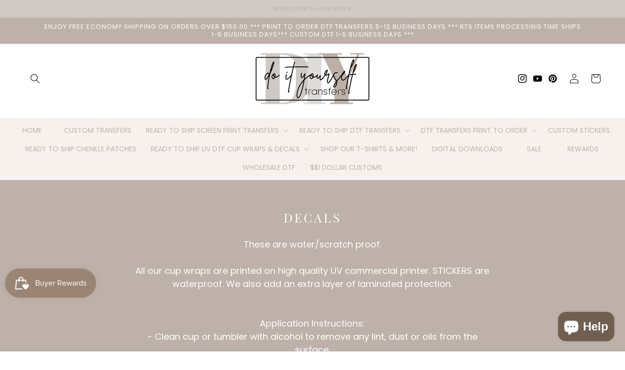

--- FILE ---
content_type: text/html; charset=utf-8
request_url: https://popzybows.com/collections/vinyl-cup-wraps
body_size: 46085
content:
<!doctype html>
<html class="no-js" lang="en">
  <head>
    <!-- Google tag (gtag.js) -->
    <script async src="https://www.googletagmanager.com/gtag/js?id=G-LZD4L2250T"></script>
    <script>
      window.dataLayer = window.dataLayer || [];
      function gtag(){dataLayer.push(arguments);}
      gtag('js', new Date());

      gtag('config', 'G-LZD4L2250T');
    </script>
    <meta name="google-site-verification" content="UTtjmCp4qbBi2v_2C_ECYq0LbHL1sHkoVcun_co2xhQ">
    <meta charset="utf-8">
    <meta http-equiv="X-UA-Compatible" content="IE=edge">
    <meta name="viewport" content="width=device-width,initial-scale=1">
    <meta name="theme-color" content="">
    <link rel="canonical" href="https://diy-transfers.com/collections/vinyl-cup-wraps">
    <link rel="preconnect" href="https://cdn.shopify.com" crossorigin><link rel="preconnect" href="https://fonts.shopifycdn.com" crossorigin><title>
      DECALS
 &ndash; Do it yourself Transfers</title>

    
      <meta name="description" content="These are water/scratch proof. All our cup wraps are printed on high quality UV commercial printer. STICKERS are waterproof. We also add an extra layer of laminated protection.  Application Instructions:- Clean cup or tumbler with alcohol to remove any lint, dust or oils from the surface.- Once you apply the transfer t">
    

    

<meta property="og:site_name" content="Do it yourself Transfers">
<meta property="og:url" content="https://diy-transfers.com/collections/vinyl-cup-wraps">
<meta property="og:title" content="DECALS">
<meta property="og:type" content="website">
<meta property="og:description" content="These are water/scratch proof. All our cup wraps are printed on high quality UV commercial printer. STICKERS are waterproof. We also add an extra layer of laminated protection.  Application Instructions:- Clean cup or tumbler with alcohol to remove any lint, dust or oils from the surface.- Once you apply the transfer t"><meta property="og:image" content="http://popzybows.com/cdn/shop/collections/decals-644270.jpg?v=1719277665">
  <meta property="og:image:secure_url" content="https://popzybows.com/cdn/shop/collections/decals-644270.jpg?v=1719277665">
  <meta property="og:image:width" content="2048">
  <meta property="og:image:height" content="1788"><meta name="twitter:card" content="summary_large_image">
<meta name="twitter:title" content="DECALS">
<meta name="twitter:description" content="These are water/scratch proof. All our cup wraps are printed on high quality UV commercial printer. STICKERS are waterproof. We also add an extra layer of laminated protection.  Application Instructions:- Clean cup or tumbler with alcohol to remove any lint, dust or oils from the surface.- Once you apply the transfer t">


    <script src="//popzybows.com/cdn/shop/t/14/assets/constants.js?v=95358004781563950421697137413" defer="defer"></script>
    <script src="//popzybows.com/cdn/shop/t/14/assets/pubsub.js?v=2921868252632587581697137414" defer="defer"></script>
    <script src="//popzybows.com/cdn/shop/t/14/assets/global.js?v=127210358271191040921697137413" defer="defer"></script>
    <script>window.performance && window.performance.mark && window.performance.mark('shopify.content_for_header.start');</script><meta name="facebook-domain-verification" content="69v1ug0vbp140tb6kzkz0c5xy88i1h">
<meta id="shopify-digital-wallet" name="shopify-digital-wallet" content="/55351869572/digital_wallets/dialog">
<meta name="shopify-checkout-api-token" content="54674b449ed80a15c867b0611341984e">
<meta id="in-context-paypal-metadata" data-shop-id="55351869572" data-venmo-supported="true" data-environment="production" data-locale="en_US" data-paypal-v4="true" data-currency="USD">
<link rel="alternate" type="application/atom+xml" title="Feed" href="/collections/vinyl-cup-wraps.atom" />
<link rel="next" href="/collections/vinyl-cup-wraps?page=2">
<link rel="alternate" type="application/json+oembed" href="https://diy-transfers.com/collections/vinyl-cup-wraps.oembed">
<script async="async" src="/checkouts/internal/preloads.js?locale=en-US"></script>
<link rel="preconnect" href="https://shop.app" crossorigin="anonymous">
<script async="async" src="https://shop.app/checkouts/internal/preloads.js?locale=en-US&shop_id=55351869572" crossorigin="anonymous"></script>
<script id="apple-pay-shop-capabilities" type="application/json">{"shopId":55351869572,"countryCode":"US","currencyCode":"USD","merchantCapabilities":["supports3DS"],"merchantId":"gid:\/\/shopify\/Shop\/55351869572","merchantName":"Do it yourself Transfers","requiredBillingContactFields":["postalAddress","email"],"requiredShippingContactFields":["postalAddress","email"],"shippingType":"shipping","supportedNetworks":["visa","masterCard","amex","discover","elo","jcb"],"total":{"type":"pending","label":"Do it yourself Transfers","amount":"1.00"},"shopifyPaymentsEnabled":true,"supportsSubscriptions":true}</script>
<script id="shopify-features" type="application/json">{"accessToken":"54674b449ed80a15c867b0611341984e","betas":["rich-media-storefront-analytics"],"domain":"popzybows.com","predictiveSearch":true,"shopId":55351869572,"locale":"en"}</script>
<script>var Shopify = Shopify || {};
Shopify.shop = "doityourselftransfers.myshopify.com";
Shopify.locale = "en";
Shopify.currency = {"active":"USD","rate":"1.0"};
Shopify.country = "US";
Shopify.theme = {"name":"Doll beauty - Live","id":128765395076,"schema_name":"Doll Beauty","schema_version":"2.0.0","theme_store_id":null,"role":"main"};
Shopify.theme.handle = "null";
Shopify.theme.style = {"id":null,"handle":null};
Shopify.cdnHost = "popzybows.com/cdn";
Shopify.routes = Shopify.routes || {};
Shopify.routes.root = "/";</script>
<script type="module">!function(o){(o.Shopify=o.Shopify||{}).modules=!0}(window);</script>
<script>!function(o){function n(){var o=[];function n(){o.push(Array.prototype.slice.apply(arguments))}return n.q=o,n}var t=o.Shopify=o.Shopify||{};t.loadFeatures=n(),t.autoloadFeatures=n()}(window);</script>
<script>
  window.ShopifyPay = window.ShopifyPay || {};
  window.ShopifyPay.apiHost = "shop.app\/pay";
  window.ShopifyPay.redirectState = null;
</script>
<script id="shop-js-analytics" type="application/json">{"pageType":"collection"}</script>
<script defer="defer" async type="module" src="//popzybows.com/cdn/shopifycloud/shop-js/modules/v2/client.init-shop-cart-sync_BN7fPSNr.en.esm.js"></script>
<script defer="defer" async type="module" src="//popzybows.com/cdn/shopifycloud/shop-js/modules/v2/chunk.common_Cbph3Kss.esm.js"></script>
<script defer="defer" async type="module" src="//popzybows.com/cdn/shopifycloud/shop-js/modules/v2/chunk.modal_DKumMAJ1.esm.js"></script>
<script type="module">
  await import("//popzybows.com/cdn/shopifycloud/shop-js/modules/v2/client.init-shop-cart-sync_BN7fPSNr.en.esm.js");
await import("//popzybows.com/cdn/shopifycloud/shop-js/modules/v2/chunk.common_Cbph3Kss.esm.js");
await import("//popzybows.com/cdn/shopifycloud/shop-js/modules/v2/chunk.modal_DKumMAJ1.esm.js");

  window.Shopify.SignInWithShop?.initShopCartSync?.({"fedCMEnabled":true,"windoidEnabled":true});

</script>
<script>
  window.Shopify = window.Shopify || {};
  if (!window.Shopify.featureAssets) window.Shopify.featureAssets = {};
  window.Shopify.featureAssets['shop-js'] = {"shop-cart-sync":["modules/v2/client.shop-cart-sync_CJVUk8Jm.en.esm.js","modules/v2/chunk.common_Cbph3Kss.esm.js","modules/v2/chunk.modal_DKumMAJ1.esm.js"],"init-fed-cm":["modules/v2/client.init-fed-cm_7Fvt41F4.en.esm.js","modules/v2/chunk.common_Cbph3Kss.esm.js","modules/v2/chunk.modal_DKumMAJ1.esm.js"],"init-shop-email-lookup-coordinator":["modules/v2/client.init-shop-email-lookup-coordinator_Cc088_bR.en.esm.js","modules/v2/chunk.common_Cbph3Kss.esm.js","modules/v2/chunk.modal_DKumMAJ1.esm.js"],"init-windoid":["modules/v2/client.init-windoid_hPopwJRj.en.esm.js","modules/v2/chunk.common_Cbph3Kss.esm.js","modules/v2/chunk.modal_DKumMAJ1.esm.js"],"shop-button":["modules/v2/client.shop-button_B0jaPSNF.en.esm.js","modules/v2/chunk.common_Cbph3Kss.esm.js","modules/v2/chunk.modal_DKumMAJ1.esm.js"],"shop-cash-offers":["modules/v2/client.shop-cash-offers_DPIskqss.en.esm.js","modules/v2/chunk.common_Cbph3Kss.esm.js","modules/v2/chunk.modal_DKumMAJ1.esm.js"],"shop-toast-manager":["modules/v2/client.shop-toast-manager_CK7RT69O.en.esm.js","modules/v2/chunk.common_Cbph3Kss.esm.js","modules/v2/chunk.modal_DKumMAJ1.esm.js"],"init-shop-cart-sync":["modules/v2/client.init-shop-cart-sync_BN7fPSNr.en.esm.js","modules/v2/chunk.common_Cbph3Kss.esm.js","modules/v2/chunk.modal_DKumMAJ1.esm.js"],"init-customer-accounts-sign-up":["modules/v2/client.init-customer-accounts-sign-up_CfPf4CXf.en.esm.js","modules/v2/client.shop-login-button_DeIztwXF.en.esm.js","modules/v2/chunk.common_Cbph3Kss.esm.js","modules/v2/chunk.modal_DKumMAJ1.esm.js"],"pay-button":["modules/v2/client.pay-button_CgIwFSYN.en.esm.js","modules/v2/chunk.common_Cbph3Kss.esm.js","modules/v2/chunk.modal_DKumMAJ1.esm.js"],"init-customer-accounts":["modules/v2/client.init-customer-accounts_DQ3x16JI.en.esm.js","modules/v2/client.shop-login-button_DeIztwXF.en.esm.js","modules/v2/chunk.common_Cbph3Kss.esm.js","modules/v2/chunk.modal_DKumMAJ1.esm.js"],"avatar":["modules/v2/client.avatar_BTnouDA3.en.esm.js"],"init-shop-for-new-customer-accounts":["modules/v2/client.init-shop-for-new-customer-accounts_CsZy_esa.en.esm.js","modules/v2/client.shop-login-button_DeIztwXF.en.esm.js","modules/v2/chunk.common_Cbph3Kss.esm.js","modules/v2/chunk.modal_DKumMAJ1.esm.js"],"shop-follow-button":["modules/v2/client.shop-follow-button_BRMJjgGd.en.esm.js","modules/v2/chunk.common_Cbph3Kss.esm.js","modules/v2/chunk.modal_DKumMAJ1.esm.js"],"checkout-modal":["modules/v2/client.checkout-modal_B9Drz_yf.en.esm.js","modules/v2/chunk.common_Cbph3Kss.esm.js","modules/v2/chunk.modal_DKumMAJ1.esm.js"],"shop-login-button":["modules/v2/client.shop-login-button_DeIztwXF.en.esm.js","modules/v2/chunk.common_Cbph3Kss.esm.js","modules/v2/chunk.modal_DKumMAJ1.esm.js"],"lead-capture":["modules/v2/client.lead-capture_DXYzFM3R.en.esm.js","modules/v2/chunk.common_Cbph3Kss.esm.js","modules/v2/chunk.modal_DKumMAJ1.esm.js"],"shop-login":["modules/v2/client.shop-login_CA5pJqmO.en.esm.js","modules/v2/chunk.common_Cbph3Kss.esm.js","modules/v2/chunk.modal_DKumMAJ1.esm.js"],"payment-terms":["modules/v2/client.payment-terms_BxzfvcZJ.en.esm.js","modules/v2/chunk.common_Cbph3Kss.esm.js","modules/v2/chunk.modal_DKumMAJ1.esm.js"]};
</script>
<script>(function() {
  var isLoaded = false;
  function asyncLoad() {
    if (isLoaded) return;
    isLoaded = true;
    var urls = ["https:\/\/js.smile.io\/v1\/smile-shopify.js?shop=doityourselftransfers.myshopify.com","https:\/\/magic-menu.risingsigma.com\/js\/create-menu.min.js?shop=doityourselftransfers.myshopify.com","https:\/\/cdn.nfcube.com\/instafeed-f30d12b7ebe2331d22a7336a4f91c552.js?shop=doityourselftransfers.myshopify.com","https:\/\/app.shiptection.com\/assets\/shiptection-v2.bundle.js?shop=doityourselftransfers.myshopify.com","https:\/\/cdn.shopify.com\/s\/files\/1\/0184\/4255\/1360\/files\/haloroar-legal.min.js?v=1649374317\u0026shop=doityourselftransfers.myshopify.com","https:\/\/sdks.automizely.com\/conversions\/v1\/shopping.js?store_id=9f5e510e41b24bf9b9e55838bfe27a4e\u0026shop=https:\/\/doityourselftransfers.myshopify.com\u0026shop=doityourselftransfers.myshopify.com","https:\/\/app.dripappsserver.com\/shopify\/script\/edit?shop=doityourselftransfers.myshopify.com","https:\/\/app.dripappsserver.com\/shopify\/script\/builder-button?shop=doityourselftransfers.myshopify.com","https:\/\/app.dripappsserver.com\/assets\/scripts\/gang-sheet-edit.js?shop=doityourselftransfers.myshopify.com","https:\/\/ouiteo-assets-legacy.s3.us-east-2.amazonaws.com\/static\/cdn_assets\/ingest_pl_script.js?v=1\u0026shop=doityourselftransfers.myshopify.com\u0026shop=doityourselftransfers.myshopify.com","https:\/\/sdk.postscript.io\/sdk-script-loader.bundle.js?shopId=53093\u0026shop=doityourselftransfers.myshopify.com"];
    for (var i = 0; i < urls.length; i++) {
      var s = document.createElement('script');
      s.type = 'text/javascript';
      s.async = true;
      s.src = urls[i];
      var x = document.getElementsByTagName('script')[0];
      x.parentNode.insertBefore(s, x);
    }
  };
  if(window.attachEvent) {
    window.attachEvent('onload', asyncLoad);
  } else {
    window.addEventListener('load', asyncLoad, false);
  }
})();</script>
<script id="__st">var __st={"a":55351869572,"offset":-21600,"reqid":"3f6a294f-ea31-4925-ac18-8c31e4f7a067-1769751428","pageurl":"popzybows.com\/collections\/vinyl-cup-wraps","u":"b77a36bbd8c3","p":"collection","rtyp":"collection","rid":278180757636};</script>
<script>window.ShopifyPaypalV4VisibilityTracking = true;</script>
<script id="captcha-bootstrap">!function(){'use strict';const t='contact',e='account',n='new_comment',o=[[t,t],['blogs',n],['comments',n],[t,'customer']],c=[[e,'customer_login'],[e,'guest_login'],[e,'recover_customer_password'],[e,'create_customer']],r=t=>t.map((([t,e])=>`form[action*='/${t}']:not([data-nocaptcha='true']) input[name='form_type'][value='${e}']`)).join(','),a=t=>()=>t?[...document.querySelectorAll(t)].map((t=>t.form)):[];function s(){const t=[...o],e=r(t);return a(e)}const i='password',u='form_key',d=['recaptcha-v3-token','g-recaptcha-response','h-captcha-response',i],f=()=>{try{return window.sessionStorage}catch{return}},m='__shopify_v',_=t=>t.elements[u];function p(t,e,n=!1){try{const o=window.sessionStorage,c=JSON.parse(o.getItem(e)),{data:r}=function(t){const{data:e,action:n}=t;return t[m]||n?{data:e,action:n}:{data:t,action:n}}(c);for(const[e,n]of Object.entries(r))t.elements[e]&&(t.elements[e].value=n);n&&o.removeItem(e)}catch(o){console.error('form repopulation failed',{error:o})}}const l='form_type',E='cptcha';function T(t){t.dataset[E]=!0}const w=window,h=w.document,L='Shopify',v='ce_forms',y='captcha';let A=!1;((t,e)=>{const n=(g='f06e6c50-85a8-45c8-87d0-21a2b65856fe',I='https://cdn.shopify.com/shopifycloud/storefront-forms-hcaptcha/ce_storefront_forms_captcha_hcaptcha.v1.5.2.iife.js',D={infoText:'Protected by hCaptcha',privacyText:'Privacy',termsText:'Terms'},(t,e,n)=>{const o=w[L][v],c=o.bindForm;if(c)return c(t,g,e,D).then(n);var r;o.q.push([[t,g,e,D],n]),r=I,A||(h.body.append(Object.assign(h.createElement('script'),{id:'captcha-provider',async:!0,src:r})),A=!0)});var g,I,D;w[L]=w[L]||{},w[L][v]=w[L][v]||{},w[L][v].q=[],w[L][y]=w[L][y]||{},w[L][y].protect=function(t,e){n(t,void 0,e),T(t)},Object.freeze(w[L][y]),function(t,e,n,w,h,L){const[v,y,A,g]=function(t,e,n){const i=e?o:[],u=t?c:[],d=[...i,...u],f=r(d),m=r(i),_=r(d.filter((([t,e])=>n.includes(e))));return[a(f),a(m),a(_),s()]}(w,h,L),I=t=>{const e=t.target;return e instanceof HTMLFormElement?e:e&&e.form},D=t=>v().includes(t);t.addEventListener('submit',(t=>{const e=I(t);if(!e)return;const n=D(e)&&!e.dataset.hcaptchaBound&&!e.dataset.recaptchaBound,o=_(e),c=g().includes(e)&&(!o||!o.value);(n||c)&&t.preventDefault(),c&&!n&&(function(t){try{if(!f())return;!function(t){const e=f();if(!e)return;const n=_(t);if(!n)return;const o=n.value;o&&e.removeItem(o)}(t);const e=Array.from(Array(32),(()=>Math.random().toString(36)[2])).join('');!function(t,e){_(t)||t.append(Object.assign(document.createElement('input'),{type:'hidden',name:u})),t.elements[u].value=e}(t,e),function(t,e){const n=f();if(!n)return;const o=[...t.querySelectorAll(`input[type='${i}']`)].map((({name:t})=>t)),c=[...d,...o],r={};for(const[a,s]of new FormData(t).entries())c.includes(a)||(r[a]=s);n.setItem(e,JSON.stringify({[m]:1,action:t.action,data:r}))}(t,e)}catch(e){console.error('failed to persist form',e)}}(e),e.submit())}));const S=(t,e)=>{t&&!t.dataset[E]&&(n(t,e.some((e=>e===t))),T(t))};for(const o of['focusin','change'])t.addEventListener(o,(t=>{const e=I(t);D(e)&&S(e,y())}));const B=e.get('form_key'),M=e.get(l),P=B&&M;t.addEventListener('DOMContentLoaded',(()=>{const t=y();if(P)for(const e of t)e.elements[l].value===M&&p(e,B);[...new Set([...A(),...v().filter((t=>'true'===t.dataset.shopifyCaptcha))])].forEach((e=>S(e,t)))}))}(h,new URLSearchParams(w.location.search),n,t,e,['guest_login'])})(!0,!0)}();</script>
<script integrity="sha256-4kQ18oKyAcykRKYeNunJcIwy7WH5gtpwJnB7kiuLZ1E=" data-source-attribution="shopify.loadfeatures" defer="defer" src="//popzybows.com/cdn/shopifycloud/storefront/assets/storefront/load_feature-a0a9edcb.js" crossorigin="anonymous"></script>
<script crossorigin="anonymous" defer="defer" src="//popzybows.com/cdn/shopifycloud/storefront/assets/shopify_pay/storefront-65b4c6d7.js?v=20250812"></script>
<script data-source-attribution="shopify.dynamic_checkout.dynamic.init">var Shopify=Shopify||{};Shopify.PaymentButton=Shopify.PaymentButton||{isStorefrontPortableWallets:!0,init:function(){window.Shopify.PaymentButton.init=function(){};var t=document.createElement("script");t.src="https://popzybows.com/cdn/shopifycloud/portable-wallets/latest/portable-wallets.en.js",t.type="module",document.head.appendChild(t)}};
</script>
<script data-source-attribution="shopify.dynamic_checkout.buyer_consent">
  function portableWalletsHideBuyerConsent(e){var t=document.getElementById("shopify-buyer-consent"),n=document.getElementById("shopify-subscription-policy-button");t&&n&&(t.classList.add("hidden"),t.setAttribute("aria-hidden","true"),n.removeEventListener("click",e))}function portableWalletsShowBuyerConsent(e){var t=document.getElementById("shopify-buyer-consent"),n=document.getElementById("shopify-subscription-policy-button");t&&n&&(t.classList.remove("hidden"),t.removeAttribute("aria-hidden"),n.addEventListener("click",e))}window.Shopify?.PaymentButton&&(window.Shopify.PaymentButton.hideBuyerConsent=portableWalletsHideBuyerConsent,window.Shopify.PaymentButton.showBuyerConsent=portableWalletsShowBuyerConsent);
</script>
<script data-source-attribution="shopify.dynamic_checkout.cart.bootstrap">document.addEventListener("DOMContentLoaded",(function(){function t(){return document.querySelector("shopify-accelerated-checkout-cart, shopify-accelerated-checkout")}if(t())Shopify.PaymentButton.init();else{new MutationObserver((function(e,n){t()&&(Shopify.PaymentButton.init(),n.disconnect())})).observe(document.body,{childList:!0,subtree:!0})}}));
</script>
<link id="shopify-accelerated-checkout-styles" rel="stylesheet" media="screen" href="https://popzybows.com/cdn/shopifycloud/portable-wallets/latest/accelerated-checkout-backwards-compat.css" crossorigin="anonymous">
<style id="shopify-accelerated-checkout-cart">
        #shopify-buyer-consent {
  margin-top: 1em;
  display: inline-block;
  width: 100%;
}

#shopify-buyer-consent.hidden {
  display: none;
}

#shopify-subscription-policy-button {
  background: none;
  border: none;
  padding: 0;
  text-decoration: underline;
  font-size: inherit;
  cursor: pointer;
}

#shopify-subscription-policy-button::before {
  box-shadow: none;
}

      </style>
<script id="sections-script" data-sections="header" defer="defer" src="//popzybows.com/cdn/shop/t/14/compiled_assets/scripts.js?v=5212"></script>
<script>window.performance && window.performance.mark && window.performance.mark('shopify.content_for_header.end');</script>


    <style data-shopify>
      @font-face {
  font-family: Poppins;
  font-weight: 400;
  font-style: normal;
  font-display: swap;
  src: url("//popzybows.com/cdn/fonts/poppins/poppins_n4.0ba78fa5af9b0e1a374041b3ceaadf0a43b41362.woff2") format("woff2"),
       url("//popzybows.com/cdn/fonts/poppins/poppins_n4.214741a72ff2596839fc9760ee7a770386cf16ca.woff") format("woff");
}

      @font-face {
  font-family: Poppins;
  font-weight: 700;
  font-style: normal;
  font-display: swap;
  src: url("//popzybows.com/cdn/fonts/poppins/poppins_n7.56758dcf284489feb014a026f3727f2f20a54626.woff2") format("woff2"),
       url("//popzybows.com/cdn/fonts/poppins/poppins_n7.f34f55d9b3d3205d2cd6f64955ff4b36f0cfd8da.woff") format("woff");
}

      @font-face {
  font-family: Poppins;
  font-weight: 400;
  font-style: italic;
  font-display: swap;
  src: url("//popzybows.com/cdn/fonts/poppins/poppins_i4.846ad1e22474f856bd6b81ba4585a60799a9f5d2.woff2") format("woff2"),
       url("//popzybows.com/cdn/fonts/poppins/poppins_i4.56b43284e8b52fc64c1fd271f289a39e8477e9ec.woff") format("woff");
}

      @font-face {
  font-family: Poppins;
  font-weight: 700;
  font-style: italic;
  font-display: swap;
  src: url("//popzybows.com/cdn/fonts/poppins/poppins_i7.42fd71da11e9d101e1e6c7932199f925f9eea42d.woff2") format("woff2"),
       url("//popzybows.com/cdn/fonts/poppins/poppins_i7.ec8499dbd7616004e21155106d13837fff4cf556.woff") format("woff");
}

      @font-face {
  font-family: "Playfair Display";
  font-weight: 400;
  font-style: normal;
  font-display: swap;
  src: url("//popzybows.com/cdn/fonts/playfair_display/playfairdisplay_n4.9980f3e16959dc89137cc1369bfc3ae98af1deb9.woff2") format("woff2"),
       url("//popzybows.com/cdn/fonts/playfair_display/playfairdisplay_n4.c562b7c8e5637886a811d2a017f9e023166064ee.woff") format("woff");
}


      :root {
        --font-body-family: Poppins, sans-serif;
        --font-body-style: normal;
        --font-body-size: 15px;
        --font-body-weight: 400;
        --font-body-weight-bold: 700;

        --font-heading-family: "Playfair Display", serif;
        --font-heading-style: normal;
        --font-heading-weight: 400;
        --font-heading-small: 17px;
        --font-heading-medium: 25px;
        --font-heading-large: 35px;
        --font-heading-1: 22px;
        --font-heading-2: 18px;
        --font-heading-1-weight: ;
        --font-heading-2-weight: ;

        --font-body-scale: 1.0;
        --font-heading-scale: 1.0;

        --color-base-text: 0, 0, 0;
        --color-shadow: 0, 0, 0;
        --color-base-background-1: 255, 255, 255;
        --color-base-background-2: 96, 96, 96;
        --color-base-solid-button-labels: 255, 255, 255;
        --color-base-outline-button-labels: 0, 0, 0;
        --color-base-accent-1: 190, 177, 169;
        --color-base-accent-2: 190, 177, 169;
        --color-base-accent-3: 0, 0, 0;
        --color-base-accent-4: 247, 241, 238;
        --color-base-accent-5: 208, 201, 197;
        --color-base-accent-6: 255, 251, 251;
        --payment-terms-background-color: #ffffff;

        --color-heading-1: 0, 0, 0;
        --color-heading-2: 0, 0, 0;
        --color-main-text: 96, 96, 96;
        --color-list: 96, 96, 96;
        --color-links: 0, 0, 0;
        --color-bold: 0, 0, 0;
        --color-italic: 0, 0, 0;
        --color-underline: 96, 96, 96;

        --media-padding: px;
        --media-border-opacity: 0.0;
        --media-border-width: 0px;
        --media-radius: 0px;
        --media-shadow-opacity: 0.0;
        --media-shadow-horizontal-offset: 0px;
        --media-shadow-vertical-offset: 4px;
        --media-shadow-blur-radius: 5px;
        --media-shadow-visible: 0;

        --page-width: 120rem;
        --page-width-margin: 0rem;

        --product-card-image-padding: 0.0rem;
        --product-card-corner-radius: 0.0rem;
        --product-card-text-alignment: left;
        --product-card-border-width: 0.0rem;
        --product-card-border-opacity: 0.0;
        --product-card-shadow-opacity: 0.0;
        --product-card-shadow-visible: 0;
        --product-card-shadow-horizontal-offset: -4.0rem;
        --product-card-shadow-vertical-offset: -4.0rem;
        --product-card-shadow-blur-radius: 0.0rem;

        --collection-card-image-padding: 0.0rem;
        --collection-card-corner-radius: 0.0rem;
        --collection-card-text-alignment: center;
        --collection-card-border-width: 0.0rem;
        --collection-card-border-opacity: 0.0;
        --collection-card-shadow-opacity: 0.0;
        --collection-card-shadow-visible: 0;
        --collection-card-shadow-horizontal-offset: -4.0rem;
        --collection-card-shadow-vertical-offset: -4.0rem;
        --collection-card-shadow-blur-radius: 0.0rem;

        --blog-card-image-padding: 0.0rem;
        --blog-card-corner-radius: 0.0rem;
        --blog-card-text-alignment: left;
        --blog-card-border-width: 0.0rem;
        --blog-card-border-opacity: 0.0;
        --blog-card-shadow-opacity: 0.0;
        --blog-card-shadow-visible: 0;
        --blog-card-shadow-horizontal-offset: -4.0rem;
        --blog-card-shadow-vertical-offset: -4.0rem;
        --blog-card-shadow-blur-radius: 0.0rem;

        --badge-corner-radius: 4.0rem;

        --popup-border-width: 1px;
        --popup-border-opacity: 0.1;
        --popup-corner-radius: 0px;
        --popup-shadow-opacity: 0.0;
        --popup-shadow-horizontal-offset: 0px;
        --popup-shadow-vertical-offset: 4px;
        --popup-shadow-blur-radius: 5px;

        --drawer-border-width: 1px;
        --drawer-border-opacity: 0.1;
        --drawer-shadow-opacity: 0.0;
        --drawer-shadow-horizontal-offset: 0px;
        --drawer-shadow-vertical-offset: 4px;
        --drawer-shadow-blur-radius: 5px;

        --spacing-sections-desktop: 0px;
        --spacing-sections-mobile: 0px;

        --grid-desktop-vertical-spacing: 24px;
        --grid-desktop-horizontal-spacing: 24px;
        --grid-mobile-vertical-spacing: 12px;
        --grid-mobile-horizontal-spacing: 12px;

        --text-boxes-border-opacity: 0.1;
        --text-boxes-border-width: 0px;
        --text-boxes-radius: 0px;
        --text-boxes-shadow-opacity: 0.0;
        --text-boxes-shadow-visible: 0;
        --text-boxes-shadow-horizontal-offset: 0px;
        --text-boxes-shadow-vertical-offset: 4px;
        --text-boxes-shadow-blur-radius: 5px;

        --buttons-radius: 0px;
        --buttons-radius-outset: 0px;
        --buttons-border-width: 1px;
        --buttons-border-opacity: 1.0;
        --buttons-shadow-opacity: 0.0;
        --buttons-shadow-visible: 0;
        --buttons-shadow-horizontal-offset: 0px;
        --buttons-shadow-vertical-offset: 4px;
        --buttons-shadow-blur-radius: 5px;
        --buttons-border-offset: 0px;

        --inputs-radius: 0px;
        --inputs-border-width: 1px;
        --inputs-border-opacity: 1.0;
        --inputs-shadow-opacity: 0.0;
        --inputs-shadow-horizontal-offset: 0px;
        --inputs-margin-offset: 0px;
        --inputs-shadow-vertical-offset: 4px;
        --inputs-shadow-blur-radius: 5px;
        --inputs-radius-outset: 0px;

        --variant-pills-radius: 0px;
        --variant-pills-border-width: 1px;
        --variant-pills-border-opacity: 0.1;
        --variant-pills-shadow-opacity: 0.0;
        --variant-pills-shadow-horizontal-offset: 0px;
        --variant-pills-shadow-vertical-offset: 4px;
        --variant-pills-shadow-blur-radius: 5px;
      }

      *,
      *::before,
      *::after {
        box-sizing: inherit;
      }

      html {
        box-sizing: border-box;
        font-size: calc(var(--font-body-scale) * 62.5%);
        height: 100%;
      }

      body {
        display: grid;
        grid-template-rows: auto auto 1fr auto;
        grid-template-columns: 100%;
        min-height: 100%;
        margin: 0;
        font-size: var(--font-body-size);
        line-height: calc(1 + 0.8 / var(--font-body-scale));
        font-family: var(--font-body-family);
        font-style: var(--font-body-style);
        font-weight: var(--font-body-weight);
      }

      @media screen and (min-width: 750px) {
        body {
          font-size: var(--font-body-size);
        }
      }
    </style>

    <link href="//popzybows.com/cdn/shop/t/14/assets/base.css?v=34562982633821239861697137412" rel="stylesheet" type="text/css" media="all" />
<link rel="preload" as="font" href="//popzybows.com/cdn/fonts/poppins/poppins_n4.0ba78fa5af9b0e1a374041b3ceaadf0a43b41362.woff2" type="font/woff2" crossorigin><link rel="preload" as="font" href="//popzybows.com/cdn/fonts/playfair_display/playfairdisplay_n4.9980f3e16959dc89137cc1369bfc3ae98af1deb9.woff2" type="font/woff2" crossorigin><link
        rel="stylesheet"
        href="//popzybows.com/cdn/shop/t/14/assets/component-predictive-search.css?v=85913294783299393391697137413"
        media="print"
        onload="this.media='all'"
      ><script>
      document.documentElement.className = document.documentElement.className.replace('no-js', 'js');
      if (Shopify.designMode) {
        document.documentElement.classList.add('shopify-design-mode');
      }
    </script>
  <!-- BEGIN app block: shopify://apps/minmaxify-order-limits/blocks/app-embed-block/3acfba32-89f3-4377-ae20-cbb9abc48475 -->

<!-- END app block --><!-- BEGIN app block: shopify://apps/bannerfy/blocks/banner-embed/d51fd556-db81-4b43-ae2e-9bf6c4be5a8f --><script async>var bannerfyShop = "doityourselftransfers.myshopify.com"</script>
<!-- END app block --><!-- BEGIN app block: shopify://apps/build-a-gang-sheet/blocks/gang-edit/ee9ed31c-1d66-4e11-bf77-f31e69c2ec2b --><script src="https://cdn.shopify.com/extensions/019b8e2b-8e70-71c0-b927-29cac565e31e/gang-sheet-445/assets/gang-edit.min.js" defer="defer"></script>



<!-- END app block --><!-- BEGIN app block: shopify://apps/rt-terms-and-conditions-box/blocks/app-embed/17661ca5-aeea-41b9-8091-d8f7233e8b22 --><script type='text/javascript'>
  window.roarJs = window.roarJs || {};
      roarJs.LegalConfig = {
          metafields: {
          shop: "doityourselftransfers.myshopify.com",
          settings: {"enabled":"1","param":{"message":" NO DISCOUNTS ARE ALLOWED ON CUSTOM ORDERS EVER. CONFIRM YOUR SHIP TO ADDRESS. Custom DTF Prints in CYMK Neons are not guaranteed without PMS Codes. \r\n Updates are given in our facebook group. By accepting you fully agree to the DIY TERMS AND CONDITIONS – Do it yourself Transfers (diy-transfers.com)  {link-1674773943836}","error_message":"Please agree to the terms and conditions before making a purchase!","error_display":"dialog","greeting":{"enabled":"0","message":"Please agree to the T\u0026C before purchasing!","delay":"1"},"link_order":["link-1674773943836"],"links":{"link-1674773943836":{"label":"terms of service","target":"_blank","url":"https:\/\/diy-transfers.com\/pages\/terms-and-conditions","policy":"terms-of-service"}},"force_enabled":"0","optional":"0","optional_message_enabled":"0","optional_message_value":"Thank you! The page will be moved to the checkout page.","optional_checkbox_hidden":"0","time_enabled":"1","time_label":"Agreed to the Terms and Conditions on","checkbox":"1"},"popup":{"title":"Terms and Conditions","width":"600","button":"Process to Checkout","icon_color":"#197bbd"},"style":{"checkbox":{"size":"20","color":"#0075ff"},"message":{"font":"inherit","size":"14","customized":{"enabled":"1","color":"#212b36","accent":"#0075ff","error":"#de3618"},"align":"inherit","padding":{"top":"0","right":"0","bottom":"0","left":"0"}}},"only1":"true","installer":[]},
          moneyFormat: "${{amount}}"
      }
  }
</script>
<script src='https://cdn.shopify.com/extensions/019a2c75-764c-7925-b253-e24466484d41/legal-7/assets/legal.js' defer></script>


<!-- END app block --><!-- BEGIN app block: shopify://apps/uploadly-file-upload/blocks/app-embed/d91e9a53-de3d-49df-b7a1-ac8a15b213e5 -->

<div data-ph-meta="{&quot;buy_button&quot;:true,&quot;field_65f33b8c2a7b83ba6bf7d259&quot;:{&quot;status&quot;:true,&quot;position&quot;:1,&quot;data&quot;:{&quot;fieldname&quot;:&quot;SINGLE IMAGE DTF&quot;,&quot;directUpload&quot;:false,&quot;atcTitle&quot;:&quot;Upload a file:&quot;,&quot;uploadButtonText&quot;:&quot;Choose File&quot;,&quot;uploadButtonText2&quot;:&quot;Change File&quot;,&quot;dialogInstructionOne&quot;:&quot;Choose an image from the list to crop or enhance it. To add more files, use the links on the left&quot;,&quot;dialogInstructionTwo&quot;:&quot;Choose an image from the list to crop or enhance it. To add more files, use the menu icon in the top left&quot;,&quot;dialogInstructionThree&quot;:&quot;If you have trouble uploading, click ⋮ in the top right, then ‘Open in Chrome’&quot;,&quot;buttonTextSize&quot;:14,&quot;buttonFontSize&quot;:14,&quot;fontStyle&quot;:&quot;Theme Font&quot;,&quot;introTitleColor&quot;:&quot;#000&quot;,&quot;buttonCol&quot;:&quot;#fff&quot;,&quot;buttonBg&quot;:&quot;#c6c6aa&quot;,&quot;buttonTopBottomPadding&quot;:10,&quot;buttonLeftRightPadding&quot;:10,&quot;buttonBorderRadius&quot;:3,&quot;buttonWidth&quot;:&quot;Auto&quot;,&quot;buttonDialogLang&quot;:&quot;English&quot;,&quot;dialogLanguage&quot;:&quot;en&quot;,&quot;opt1&quot;:true,&quot;op2&quot;:false,&quot;maximumFiles&quot;:3,&quot;minimumfiles&quot;:0,&quot;opt3&quot;:false,&quot;fopt1&quot;:true,&quot;fopt2&quot;:false,&quot;fopt3&quot;:false,&quot;pdf&quot;:false,&quot;word&quot;:false,&quot;customFile&quot;:false,&quot;fileTypes&quot;:[],&quot;buttonStatus&quot;:&quot;Enable&quot;,&quot;textFieldName&quot;:&quot;Notes:&quot;,&quot;fieldHelpText&quot;:&quot;&quot;,&quot;textFieldMaxLength&quot;:&quot;No&quot;,&quot;textFieldMaxChars&quot;:&quot;30&quot;,&quot;textFieldRequired&quot;:&quot;No&quot;,&quot;textFieldRequiredMessage&quot;:&quot;Please enter a text!&quot;,&quot;textFieldrequiredMessageButtonText&quot;:&quot;OK&quot;,&quot;fileSizeRestriction&quot;:false,&quot;fileSizeRestrictionType&quot;:&quot;minimumFileRestriction&quot;,&quot;fileSizeMinimumRestriction&quot;:&quot;2&quot;,&quot;fileSizeMaximumRestriction&quot;:&quot;4&quot;,&quot;fileSizeMinMaxMinimum&quot;:&quot;2&quot;,&quot;fileSizeMinMaxMaximum&quot;:&quot;4&quot;,&quot;no&quot;:false,&quot;yes&quot;:true,&quot;fileRequiredMessage&quot;:&quot;Please upload a file!&quot;,&quot;fileRequiredMessageButtonText&quot;:&quot;OK&quot;,&quot;allowCropping&quot;:true,&quot;croppingType&quot;:&quot;crop_free&quot;,&quot;croppingAspectRatio&quot;:&quot;3:2&quot;,&quot;allowEditing&quot;:true,&quot;editingType&quot;:&quot;optional&quot;,&quot;buttonStatus2&quot;:&quot;Disable&quot;,&quot;imageWidth&quot;:&quot;1800&quot;,&quot;imageHeight&quot;:&quot;1200&quot;,&quot;maxSizeRestriction&quot;:&quot;Disable&quot;,&quot;selectedUploadSources&quot;:&quot;file camera url facebook instagram gdrive gphotos dropbox nft evernote flickr onedrive box vk huddle&quot;,&quot;productCondition&quot;:{&quot;condition&quot;:&quot;&quot;,&quot;products&quot;:[&quot;CUSTOM DTF FOR YOUR ARTWORK IN BULK   3-5 BUSINESS DAYS    (RUSH OPTIONS AVAILABLE)&quot;],&quot;productIds&quot;:[&quot;gid:\/\/shopify\/Product\/6963709608068&quot;],&quot;collection&quot;:[],&quot;collectionIds&quot;:[],&quot;prodOpt&quot;:&quot;&quot;,&quot;prodTitleEqual&quot;:[],&quot;prodTitleContains&quot;:[],&quot;collOpt&quot;:&quot;&quot;,&quot;collectionTitleEqual&quot;:[],&quot;collectionTitleContains&quot;:[]},&quot;allVariants&quot;:true,&quot;anyConditionVariant&quot;:false,&quot;allConditionVariant&quot;:false,&quot;noneConditionVariant&quot;:false,&quot;allVariantValues&quot;:[],&quot;anyConditionCheck&quot;:false,&quot;allConditionCheck&quot;:false,&quot;showAllFields&quot;:false,&quot;thisProduct&quot;:true,&quot;thisCollection&quot;:false,&quot;ucCustomTransalations&quot;:{&quot;uploading&quot;:&quot;Uploading... Please wait.&quot;,&quot;loadingInfo&quot;:&quot;Loading info...&quot;,&quot;errors_default&quot;:&quot;Error&quot;,&quot;error_invalid_filetype&quot;:&quot;Invalid file type&quot;,&quot;errors_baddata&quot;:&quot;Incorrect value&quot;,&quot;errors_size&quot;:&quot;File too big&quot;,&quot;errors_upload&quot;:&quot;Can&#39;t upload&quot;,&quot;errors_user&quot;:&quot;Upload canceled&quot;,&quot;errors_info&quot;:&quot;Can&#39;t load info&quot;,&quot;errors_image&quot;:&quot;Only images allowed&quot;,&quot;draghere&quot;:&quot;Drop a file here&quot;,&quot;one&quot;:&quot;1 file&quot;,&quot;file_other&quot;:&quot;1 files&quot;,&quot;buttons_cancel&quot;:&quot;Cancel&quot;,&quot;buttons_remove&quot;:&quot;Remove&quot;,&quot;buttons_choose_files_one&quot;:&quot;Choose a file&quot;,&quot;buttons_choose_files_other&quot;:&quot;Choose files&quot;,&quot;buttons_choose_images_one&quot;:&quot;Choose an image&quot;,&quot;buttons_choose_images_other&quot;:&quot;Choose images&quot;,&quot;dialog_close&quot;:&quot;Close&quot;,&quot;dialog_done&quot;:&quot;Done&quot;,&quot;dialog_showFiles&quot;:&quot;Show files&quot;,&quot;dialog_tabs_names_preview&quot;:&quot;Preview&quot;,&quot;dialog_tabs_names_file&quot;:&quot;Local Files&quot;,&quot;dialog_tabs_names_url&quot;:&quot;Direct Link&quot;,&quot;dialog_tabs_names_file_drag&quot;:&quot;drag \u0026 drop\u003cbr\u003eany files&quot;,&quot;dialog_tabs_names_file_or&quot;:&quot;or&quot;,&quot;dialog_tabs_names_file_also&quot;:&quot;or choose from&quot;,&quot;dialog_tabs_names_file_button&quot;:&quot;Choose a local file&quot;,&quot;dialog_tabs_names_url_title&quot;:&quot;Files from the Web&quot;,&quot;dialog_tabs_names_url_line2&quot;:&quot;Provide the link.&quot;,&quot;dialog_tabs_names_url_input&quot;:&quot;Paste your link here...&quot;,&quot;dialog_tabs_names_url_button&quot;:&quot;Upload&quot;,&quot;dialog_tabs_names_camera_title&quot;:&quot;File from web camera&quot;,&quot;dialog_tabs_names_camera_capture&quot;:&quot;Take a photo&quot;,&quot;dialog_tabs_names_camera_mirror&quot;:&quot;Mirror&quot;,&quot;dialog_tabs_names_camera_startRecord&quot;:&quot;Record a video&quot;,&quot;dialog_tabs_names_camera_stopRecord&quot;:&quot;Stop&quot;,&quot;dialog_tabs_names_camera_retry&quot;:&quot;Request permissions again&quot;,&quot;dialog_tabs_names_camera_pleaseAllow_title&quot;:&quot;Please allow access to your camera&quot;,&quot;dialog_tabs_names_camera_pleaseAllow_text&quot;:&quot;You have been prompted to allow camera access from this site.\u003cbr\u003eIn order to take pictures with your camera you must approve this request.&quot;,&quot;notFound_title&quot;:&quot;No camera detected&quot;,&quot;notFound_text&quot;:&quot;Looks like you have no camera connected to this device.&quot;,&quot;dialog_tabs_names_preview_back&quot;:&quot;Back&quot;,&quot;dialog_tabs_names_preview_done&quot;:&quot;Add&quot;,&quot;dialog_tabs_names_preview_unknown_done&quot;:&quot;Skip preview and accept&quot;,&quot;dialog_tabs_names_preview_regular_title&quot;:&quot;Add this file?&quot;,&quot;dialog_tabs_names_preview_regular_line1&quot;:&quot;You are about to add the file above.&quot;,&quot;dialog_tabs_names_preview_regular_line2&quot;:&quot;Please confirm.&quot;,&quot;dialog_tabs_names_preview_image_title&quot;:&quot;Add this image?&quot;,&quot;dialog_tabs_names_preview_crop_title&quot;:&quot;Crop and add this image&quot;,&quot;dialog_tabs_names_preview_crop_free&quot;:&quot;free&quot;,&quot;dialog_tabs_names_preview_video_title&quot;:&quot;Add this video?&quot;,&quot;dialog_tabs_names_preview_error_default_title&quot;:&quot;Oops!&quot;,&quot;dialog_tabs_names_preview_error_default_text&quot;:&quot;Something went wrong during the upload.&quot;,&quot;dialog_tabs_names_preview_error_default_back&quot;:&quot;Please try again&quot;,&quot;dialog_tabs_names_preview_error_loadImage_text&quot;:&quot;Can&#39;t load image&quot;,&quot;dialog_tabs_names_preview_multiple_question&quot;:&quot;Add files?&quot;,&quot;dialog_tabs_names_preview_multiple_tooManyFiles&quot;:&quot;You&#39;ve chosen too many files. max is maximum.&quot;,&quot;dialog_tabs_names_preview_multiple_title&quot;:&quot;You&#39;ve chosen files.&quot;,&quot;dialog_tabs_names_preview_multiple_tooFewFiles&quot;:&quot;You&#39;ve chosen files. At least min required.&quot;,&quot;dialog_tabs_names_preview_multiple_clear&quot;:&quot;Remove all&quot;,&quot;dialog_tabs_names_preview_size_restriction_minimum&quot;:&quot;File dimensions are wrong. File dimensions of width %width% and height %height% or more are required.&quot;,&quot;dialog_tabs_names_preview_size_restriction_maximum&quot;:&quot;File dimensions are wrong. File dimensions of width %width% and height %height% or less are required.&quot;,&quot;pdf_page_limitation_error&quot;:&quot;%minpdf% PDF page(s) minimum and %maxpdf% PDF page(s) maximum are required.&quot;,&quot;minimum_file_size_restriction_error&quot;:&quot;File size wrong. File of at least %minsize% is required.&quot;,&quot;maximum_file_size_restriction_error&quot;:&quot;File size wrong. File of less than %maxsize% is required.&quot;,&quot;minimum_and_maximum_file_size_restrictions_error&quot;:&quot;File size wrong. File size minimum %minsize% and maximum %maxsize% required.&quot;,&quot;effects_captions_blur&quot;:&quot;Blur&quot;,&quot;effects_captions_crop&quot;:&quot;Crop&quot;,&quot;effects_captions_enhance&quot;:&quot;Enhance&quot;,&quot;effects_captions_flip&quot;:&quot;Flip&quot;,&quot;effects_captions_grayscale&quot;:&quot;Grayscale&quot;,&quot;effects_captions_invert&quot;:&quot;Invert&quot;,&quot;effects_captions_mirror&quot;:&quot;Mirror&quot;,&quot;effects_captions_rotate&quot;:&quot;Rotate&quot;,&quot;effects_captions_sharp&quot;:&quot;Sharpen&quot;,&quot;effects_apply_button&quot;:&quot;Apply&quot;},&quot;fileRequiredButton&quot;:&quot;&quot;,&quot;previewStyle&quot;:&quot;line_preview&quot;,&quot;customStyling&quot;:{&quot;container&quot;:&quot;&quot;,&quot;heading&quot;:&quot;&quot;,&quot;button&quot;:&quot;&quot;},&quot;targetingType&quot;:&quot;beginner&quot;,&quot;thisProductVariants&quot;:false,&quot;selectedProducts&quot;:[{&quot;id&quot;:&quot;gid:\/\/shopify\/Product\/6963709608068&quot;,&quot;title&quot;:&quot;CUSTOM DTF FOR YOUR ARTWORK IN BULK   3-5 BUSINESS DAYS    (RUSH OPTIONS AVAILABLE)&quot;}],&quot;fopt4&quot;:false,&quot;fileExtensions&quot;:[],&quot;pdf_settings&quot;:{&quot;enabled&quot;:false,&quot;minimum&quot;:0,&quot;maximum&quot;:3},&quot;translations&quot;:[]}},&quot;field_65f7b4152a7b83ba6b0a87d9&quot;:{&quot;status&quot;:true,&quot;position&quot;:2,&quot;data&quot;:{&quot;fieldname&quot;:&quot;GANG SHEET&quot;,&quot;directUpload&quot;:false,&quot;atcTitle&quot;:&quot;Upload a file:&quot;,&quot;uploadButtonText&quot;:&quot;Choose File&quot;,&quot;uploadButtonText2&quot;:&quot;Change File&quot;,&quot;dialogInstructionOne&quot;:&quot;Choose an image from the list to crop or enhance it. To add more files, use the links on the left&quot;,&quot;dialogInstructionTwo&quot;:&quot;Choose an image from the list to crop or enhance it. To add more files, use the menu icon in the top left&quot;,&quot;dialogInstructionThree&quot;:&quot;If you have trouble uploading, click ⋮ in the top right, then ‘Open in Chrome’&quot;,&quot;buttonTextSize&quot;:14,&quot;buttonFontSize&quot;:14,&quot;fontStyle&quot;:&quot;Theme Font&quot;,&quot;introTitleColor&quot;:&quot;#000&quot;,&quot;buttonCol&quot;:&quot;#fff&quot;,&quot;buttonBg&quot;:&quot;#cec1a5&quot;,&quot;buttonTopBottomPadding&quot;:10,&quot;buttonLeftRightPadding&quot;:10,&quot;buttonBorderRadius&quot;:3,&quot;buttonWidth&quot;:&quot;Auto&quot;,&quot;buttonDialogLang&quot;:&quot;English&quot;,&quot;dialogLanguage&quot;:&quot;en&quot;,&quot;opt1&quot;:true,&quot;op2&quot;:false,&quot;maximumFiles&quot;:3,&quot;minimumfiles&quot;:0,&quot;opt3&quot;:false,&quot;fopt1&quot;:true,&quot;fopt2&quot;:false,&quot;fopt3&quot;:false,&quot;pdf&quot;:false,&quot;word&quot;:false,&quot;customFile&quot;:false,&quot;fileTypes&quot;:[],&quot;buttonStatus&quot;:&quot;Disable&quot;,&quot;textFieldName&quot;:&quot;Notes:&quot;,&quot;fieldHelpText&quot;:&quot;&quot;,&quot;textFieldMaxLength&quot;:&quot;No&quot;,&quot;textFieldMaxChars&quot;:&quot;30&quot;,&quot;textFieldRequired&quot;:&quot;No&quot;,&quot;textFieldRequiredMessage&quot;:&quot;Please enter a text!&quot;,&quot;textFieldrequiredMessageButtonText&quot;:&quot;OK&quot;,&quot;fileSizeRestriction&quot;:false,&quot;fileSizeRestrictionType&quot;:&quot;minimumFileRestriction&quot;,&quot;fileSizeMinimumRestriction&quot;:&quot;2&quot;,&quot;fileSizeMaximumRestriction&quot;:&quot;4&quot;,&quot;fileSizeMinMaxMinimum&quot;:&quot;2&quot;,&quot;fileSizeMinMaxMaximum&quot;:&quot;4&quot;,&quot;no&quot;:false,&quot;yes&quot;:true,&quot;fileRequiredMessage&quot;:&quot;Please upload a file!&quot;,&quot;fileRequiredMessageButtonText&quot;:&quot;OK&quot;,&quot;allowCropping&quot;:true,&quot;croppingType&quot;:&quot;crop_free&quot;,&quot;croppingAspectRatio&quot;:&quot;3:2&quot;,&quot;allowEditing&quot;:false,&quot;editingType&quot;:&quot;optional&quot;,&quot;buttonStatus2&quot;:&quot;Disable&quot;,&quot;imageWidth&quot;:&quot;1800&quot;,&quot;imageHeight&quot;:&quot;1200&quot;,&quot;selectedUploadSources&quot;:&quot;file camera url facebook instagram gdrive gphotos dropbox nft evernote flickr onedrive box vk huddle&quot;,&quot;productCondition&quot;:{&quot;condition&quot;:&quot;&quot;,&quot;products&quot;:[&quot;CUSTOM DTF GANG SHEET 3-5 BUSINESS DAYS (RUSH OPTIONS AVAILABLE)&quot;],&quot;productIds&quot;:[&quot;gid:\/\/shopify\/Product\/7203689365636&quot;],&quot;collection&quot;:[],&quot;collectionIds&quot;:[],&quot;prodOpt&quot;:&quot;&quot;,&quot;prodTitleEqual&quot;:[],&quot;prodTitleContains&quot;:[],&quot;collOpt&quot;:&quot;&quot;,&quot;collectionTitleEqual&quot;:[],&quot;collectionTitleContains&quot;:[]},&quot;allVariants&quot;:true,&quot;anyConditionVariant&quot;:false,&quot;allConditionVariant&quot;:false,&quot;noneConditionVariant&quot;:false,&quot;allVariantValues&quot;:[],&quot;anyConditionCheck&quot;:false,&quot;allConditionCheck&quot;:false,&quot;showAllFields&quot;:false,&quot;thisProduct&quot;:true,&quot;thisCollection&quot;:false,&quot;ucCustomTransalations&quot;:{&quot;uploading&quot;:&quot;Uploading... Please wait.&quot;,&quot;loadingInfo&quot;:&quot;Loading info...&quot;,&quot;errors_default&quot;:&quot;Error&quot;,&quot;error_invalid_filetype&quot;:&quot;Invalid file type&quot;,&quot;errors_baddata&quot;:&quot;Incorrect value&quot;,&quot;errors_size&quot;:&quot;File too big&quot;,&quot;errors_upload&quot;:&quot;Can&#39;t upload&quot;,&quot;errors_user&quot;:&quot;Upload canceled&quot;,&quot;errors_info&quot;:&quot;Can&#39;t load info&quot;,&quot;errors_image&quot;:&quot;Only images allowed&quot;,&quot;draghere&quot;:&quot;Drop a file here&quot;,&quot;one&quot;:&quot;1 file&quot;,&quot;file_other&quot;:&quot;1 files&quot;,&quot;buttons_cancel&quot;:&quot;Cancel&quot;,&quot;buttons_remove&quot;:&quot;Remove&quot;,&quot;buttons_choose_files_one&quot;:&quot;Choose a file&quot;,&quot;buttons_choose_files_other&quot;:&quot;Choose files&quot;,&quot;buttons_choose_images_one&quot;:&quot;Choose an image&quot;,&quot;buttons_choose_images_other&quot;:&quot;Choose images&quot;,&quot;dialog_close&quot;:&quot;Close&quot;,&quot;dialog_done&quot;:&quot;Done&quot;,&quot;dialog_showFiles&quot;:&quot;Show files&quot;,&quot;dialog_tabs_names_preview&quot;:&quot;Preview&quot;,&quot;dialog_tabs_names_file&quot;:&quot;Local Files&quot;,&quot;dialog_tabs_names_url&quot;:&quot;Direct Link&quot;,&quot;dialog_tabs_names_file_drag&quot;:&quot;drag \u0026 drop\u003cbr\u003eany files&quot;,&quot;dialog_tabs_names_file_or&quot;:&quot;or&quot;,&quot;dialog_tabs_names_file_also&quot;:&quot;or choose from&quot;,&quot;dialog_tabs_names_file_button&quot;:&quot;Choose a local file&quot;,&quot;dialog_tabs_names_url_title&quot;:&quot;Files from the Web&quot;,&quot;dialog_tabs_names_url_line2&quot;:&quot;Provide the link.&quot;,&quot;dialog_tabs_names_url_input&quot;:&quot;Paste your link here...&quot;,&quot;dialog_tabs_names_url_button&quot;:&quot;Upload&quot;,&quot;dialog_tabs_names_camera_title&quot;:&quot;File from web camera&quot;,&quot;dialog_tabs_names_camera_capture&quot;:&quot;Take a photo&quot;,&quot;dialog_tabs_names_camera_mirror&quot;:&quot;Mirror&quot;,&quot;dialog_tabs_names_camera_startRecord&quot;:&quot;Record a video&quot;,&quot;dialog_tabs_names_camera_stopRecord&quot;:&quot;Stop&quot;,&quot;dialog_tabs_names_camera_retry&quot;:&quot;Request permissions again&quot;,&quot;dialog_tabs_names_camera_pleaseAllow_title&quot;:&quot;Please allow access to your camera&quot;,&quot;dialog_tabs_names_camera_pleaseAllow_text&quot;:&quot;You have been prompted to allow camera access from this site.\u003cbr\u003eIn order to take pictures with your camera you must approve this request.&quot;,&quot;notFound_title&quot;:&quot;No camera detected&quot;,&quot;notFound_text&quot;:&quot;Looks like you have no camera connected to this device.&quot;,&quot;dialog_tabs_names_preview_back&quot;:&quot;Back&quot;,&quot;dialog_tabs_names_preview_done&quot;:&quot;Add&quot;,&quot;dialog_tabs_names_preview_unknown_done&quot;:&quot;Skip preview and accept&quot;,&quot;dialog_tabs_names_preview_regular_title&quot;:&quot;Add this file?&quot;,&quot;dialog_tabs_names_preview_regular_line1&quot;:&quot;You are about to add the file above.&quot;,&quot;dialog_tabs_names_preview_regular_line2&quot;:&quot;Please confirm.&quot;,&quot;dialog_tabs_names_preview_image_title&quot;:&quot;Add this image?&quot;,&quot;dialog_tabs_names_preview_crop_title&quot;:&quot;Crop and add this image&quot;,&quot;dialog_tabs_names_preview_crop_free&quot;:&quot;free&quot;,&quot;dialog_tabs_names_preview_video_title&quot;:&quot;Add this video?&quot;,&quot;dialog_tabs_names_preview_error_default_title&quot;:&quot;Oops!&quot;,&quot;dialog_tabs_names_preview_error_default_text&quot;:&quot;Something went wrong during the upload.&quot;,&quot;dialog_tabs_names_preview_error_default_back&quot;:&quot;Please try again&quot;,&quot;dialog_tabs_names_preview_error_loadImage_text&quot;:&quot;Can&#39;t load image&quot;,&quot;dialog_tabs_names_preview_multiple_question&quot;:&quot;Add files?&quot;,&quot;dialog_tabs_names_preview_multiple_tooManyFiles&quot;:&quot;You&#39;ve chosen too many files. max is maximum.&quot;,&quot;dialog_tabs_names_preview_multiple_title&quot;:&quot;You&#39;ve chosen files.&quot;,&quot;dialog_tabs_names_preview_multiple_tooFewFiles&quot;:&quot;You&#39;ve chosen files. At least min required.&quot;,&quot;dialog_tabs_names_preview_multiple_clear&quot;:&quot;Remove all&quot;,&quot;effects_captions_blur&quot;:&quot;Blur&quot;,&quot;effects_captions_crop&quot;:&quot;Crop&quot;,&quot;effects_captions_enhance&quot;:&quot;Enhance&quot;,&quot;effects_captions_flip&quot;:&quot;Flip&quot;,&quot;effects_captions_grayscale&quot;:&quot;Grayscale&quot;,&quot;effects_captions_invert&quot;:&quot;Invert&quot;,&quot;effects_captions_mirror&quot;:&quot;Mirror&quot;,&quot;effects_captions_rotate&quot;:&quot;Rotate&quot;,&quot;effects_captions_sharp&quot;:&quot;Sharpen&quot;,&quot;effects_apply_button&quot;:&quot;Apply&quot;},&quot;fileRequiredButton&quot;:&quot;&quot;,&quot;previewStyle&quot;:&quot;line_preview&quot;,&quot;customStyling&quot;:{&quot;container&quot;:&quot;&quot;,&quot;heading&quot;:&quot;&quot;,&quot;button&quot;:&quot;&quot;},&quot;targetingType&quot;:&quot;beginner&quot;,&quot;thisProductVariants&quot;:false,&quot;selectedProducts&quot;:[{&quot;id&quot;:&quot;gid:\/\/shopify\/Product\/7203689365636&quot;,&quot;title&quot;:&quot;CUSTOM DTF GANG SHEET 3-5 BUSINESS DAYS (RUSH OPTIONS AVAILABLE)&quot;}],&quot;fileExtensions&quot;:[],&quot;translations&quot;:[],&quot;id&quot;:&quot;65f7b4152a7b83ba6b0a87d9&quot;,&quot;status&quot;:true}},&quot;field_662822287a0328a174c90311&quot;:{&quot;status&quot;:true,&quot;position&quot;:3,&quot;data&quot;:{&quot;fieldname&quot;:&quot;CUSTOM UV DTF&quot;,&quot;directUpload&quot;:false,&quot;atcTitle&quot;:&quot;Upload a file:&quot;,&quot;uploadButtonText&quot;:&quot;Choose File&quot;,&quot;uploadButtonText2&quot;:&quot;Change File&quot;,&quot;dialogInstructionOne&quot;:&quot;Choose an image from the list to crop or enhance it. To add more files, use the links on the left&quot;,&quot;dialogInstructionTwo&quot;:&quot;Choose an image from the list to crop or enhance it. To add more files, use the menu icon in the top left&quot;,&quot;dialogInstructionThree&quot;:&quot;If you have trouble uploading, click ⋮ in the top right, then ‘Open in Chrome’&quot;,&quot;buttonTextSize&quot;:14,&quot;buttonFontSize&quot;:14,&quot;fontStyle&quot;:&quot;Theme Font&quot;,&quot;introTitleColor&quot;:&quot;#000&quot;,&quot;buttonCol&quot;:&quot;#fff&quot;,&quot;buttonBg&quot;:&quot;#e1ddd0&quot;,&quot;buttonTopBottomPadding&quot;:10,&quot;buttonLeftRightPadding&quot;:10,&quot;buttonBorderRadius&quot;:3,&quot;buttonWidth&quot;:&quot;Auto&quot;,&quot;buttonDialogLang&quot;:&quot;English&quot;,&quot;dialogLanguage&quot;:&quot;en&quot;,&quot;opt1&quot;:true,&quot;op2&quot;:false,&quot;maximumFiles&quot;:3,&quot;minimumfiles&quot;:0,&quot;opt3&quot;:false,&quot;fopt1&quot;:true,&quot;fopt2&quot;:false,&quot;fopt3&quot;:false,&quot;pdf&quot;:false,&quot;word&quot;:false,&quot;customFile&quot;:false,&quot;fileTypes&quot;:[],&quot;buttonStatus&quot;:&quot;Disable&quot;,&quot;textFieldName&quot;:&quot;Notes:&quot;,&quot;fieldHelpText&quot;:&quot;&quot;,&quot;textFieldMaxLength&quot;:&quot;No&quot;,&quot;textFieldMaxChars&quot;:&quot;30&quot;,&quot;textFieldRequired&quot;:&quot;No&quot;,&quot;textFieldRequiredMessage&quot;:&quot;Please enter a text!&quot;,&quot;textFieldrequiredMessageButtonText&quot;:&quot;OK&quot;,&quot;fileSizeRestriction&quot;:false,&quot;fileSizeRestrictionType&quot;:&quot;minimumFileRestriction&quot;,&quot;fileSizeMinimumRestriction&quot;:&quot;2&quot;,&quot;fileSizeMaximumRestriction&quot;:&quot;4&quot;,&quot;fileSizeMinMaxMinimum&quot;:&quot;2&quot;,&quot;fileSizeMinMaxMaximum&quot;:&quot;4&quot;,&quot;no&quot;:false,&quot;yes&quot;:true,&quot;fileRequiredMessage&quot;:&quot;Please upload a file!&quot;,&quot;fileRequiredMessageButtonText&quot;:&quot;OK&quot;,&quot;allowCropping&quot;:true,&quot;croppingType&quot;:&quot;crop_free&quot;,&quot;croppingAspectRatio&quot;:&quot;3:2&quot;,&quot;allowEditing&quot;:false,&quot;editingType&quot;:&quot;optional&quot;,&quot;buttonStatus2&quot;:&quot;Disable&quot;,&quot;imageWidth&quot;:&quot;1800&quot;,&quot;imageHeight&quot;:&quot;1200&quot;,&quot;selectedUploadSources&quot;:&quot;file camera url facebook instagram gdrive gphotos dropbox nft evernote flickr onedrive box vk huddle&quot;,&quot;productCondition&quot;:{&quot;condition&quot;:&quot;&quot;,&quot;products&quot;:[&quot;CUSTOM UV DTF GANG SHEET&quot;],&quot;productIds&quot;:[&quot;gid:\/\/shopify\/Product\/7257075548292&quot;],&quot;collection&quot;:[],&quot;collectionIds&quot;:[],&quot;prodOpt&quot;:&quot;&quot;,&quot;prodTitleEqual&quot;:[],&quot;prodTitleContains&quot;:[],&quot;collOpt&quot;:&quot;&quot;,&quot;collectionTitleEqual&quot;:[],&quot;collectionTitleContains&quot;:[]},&quot;allVariants&quot;:true,&quot;anyConditionVariant&quot;:false,&quot;allConditionVariant&quot;:false,&quot;noneConditionVariant&quot;:false,&quot;allVariantValues&quot;:[],&quot;anyConditionCheck&quot;:false,&quot;allConditionCheck&quot;:false,&quot;showAllFields&quot;:false,&quot;thisProduct&quot;:true,&quot;thisCollection&quot;:false,&quot;ucCustomTransalations&quot;:{&quot;uploading&quot;:&quot;Uploading... Please wait.&quot;,&quot;loadingInfo&quot;:&quot;Loading info...&quot;,&quot;errors_default&quot;:&quot;Error&quot;,&quot;error_invalid_filetype&quot;:&quot;Invalid file type&quot;,&quot;errors_baddata&quot;:&quot;Incorrect value&quot;,&quot;errors_size&quot;:&quot;File too big&quot;,&quot;errors_upload&quot;:&quot;Can&#39;t upload&quot;,&quot;errors_user&quot;:&quot;Upload canceled&quot;,&quot;errors_info&quot;:&quot;Can&#39;t load info&quot;,&quot;errors_image&quot;:&quot;Only images allowed&quot;,&quot;draghere&quot;:&quot;Drop a file here&quot;,&quot;one&quot;:&quot;1 file&quot;,&quot;file_other&quot;:&quot;1 files&quot;,&quot;buttons_cancel&quot;:&quot;Cancel&quot;,&quot;buttons_remove&quot;:&quot;Remove&quot;,&quot;buttons_choose_files_one&quot;:&quot;Choose a file&quot;,&quot;buttons_choose_files_other&quot;:&quot;Choose files&quot;,&quot;buttons_choose_images_one&quot;:&quot;Choose an image&quot;,&quot;buttons_choose_images_other&quot;:&quot;Choose images&quot;,&quot;dialog_close&quot;:&quot;Close&quot;,&quot;dialog_done&quot;:&quot;Done&quot;,&quot;dialog_showFiles&quot;:&quot;Show files&quot;,&quot;dialog_tabs_names_preview&quot;:&quot;Preview&quot;,&quot;dialog_tabs_names_file&quot;:&quot;Local Files&quot;,&quot;dialog_tabs_names_url&quot;:&quot;Direct Link&quot;,&quot;dialog_tabs_names_file_drag&quot;:&quot;drag \u0026 drop\u003cbr\u003eany files&quot;,&quot;dialog_tabs_names_file_or&quot;:&quot;or&quot;,&quot;dialog_tabs_names_file_also&quot;:&quot;or choose from&quot;,&quot;dialog_tabs_names_file_button&quot;:&quot;Choose a local file&quot;,&quot;dialog_tabs_names_url_title&quot;:&quot;Files from the Web&quot;,&quot;dialog_tabs_names_url_line2&quot;:&quot;Provide the link.&quot;,&quot;dialog_tabs_names_url_input&quot;:&quot;Paste your link here...&quot;,&quot;dialog_tabs_names_url_button&quot;:&quot;Upload&quot;,&quot;dialog_tabs_names_camera_title&quot;:&quot;File from web camera&quot;,&quot;dialog_tabs_names_camera_capture&quot;:&quot;Take a photo&quot;,&quot;dialog_tabs_names_camera_mirror&quot;:&quot;Mirror&quot;,&quot;dialog_tabs_names_camera_startRecord&quot;:&quot;Record a video&quot;,&quot;dialog_tabs_names_camera_stopRecord&quot;:&quot;Stop&quot;,&quot;dialog_tabs_names_camera_retry&quot;:&quot;Request permissions again&quot;,&quot;dialog_tabs_names_camera_pleaseAllow_title&quot;:&quot;Please allow access to your camera&quot;,&quot;dialog_tabs_names_camera_pleaseAllow_text&quot;:&quot;You have been prompted to allow camera access from this site.\u003cbr\u003eIn order to take pictures with your camera you must approve this request.&quot;,&quot;notFound_title&quot;:&quot;No camera detected&quot;,&quot;notFound_text&quot;:&quot;Looks like you have no camera connected to this device.&quot;,&quot;dialog_tabs_names_preview_back&quot;:&quot;Back&quot;,&quot;dialog_tabs_names_preview_done&quot;:&quot;Add&quot;,&quot;dialog_tabs_names_preview_unknown_done&quot;:&quot;Skip preview and accept&quot;,&quot;dialog_tabs_names_preview_regular_title&quot;:&quot;Add this file?&quot;,&quot;dialog_tabs_names_preview_regular_line1&quot;:&quot;You are about to add the file above.&quot;,&quot;dialog_tabs_names_preview_regular_line2&quot;:&quot;Please confirm.&quot;,&quot;dialog_tabs_names_preview_image_title&quot;:&quot;Add this image?&quot;,&quot;dialog_tabs_names_preview_crop_title&quot;:&quot;Crop and add this image&quot;,&quot;dialog_tabs_names_preview_crop_free&quot;:&quot;free&quot;,&quot;dialog_tabs_names_preview_video_title&quot;:&quot;Add this video?&quot;,&quot;dialog_tabs_names_preview_error_default_title&quot;:&quot;Oops!&quot;,&quot;dialog_tabs_names_preview_error_default_text&quot;:&quot;Something went wrong during the upload.&quot;,&quot;dialog_tabs_names_preview_error_default_back&quot;:&quot;Please try again&quot;,&quot;dialog_tabs_names_preview_error_loadImage_text&quot;:&quot;Can&#39;t load image&quot;,&quot;dialog_tabs_names_preview_multiple_question&quot;:&quot;Add files?&quot;,&quot;dialog_tabs_names_preview_multiple_tooManyFiles&quot;:&quot;You&#39;ve chosen too many files. max is maximum.&quot;,&quot;dialog_tabs_names_preview_multiple_title&quot;:&quot;You&#39;ve chosen files.&quot;,&quot;dialog_tabs_names_preview_multiple_tooFewFiles&quot;:&quot;You&#39;ve chosen files. At least min required.&quot;,&quot;dialog_tabs_names_preview_multiple_clear&quot;:&quot;Remove all&quot;,&quot;effects_captions_blur&quot;:&quot;Blur&quot;,&quot;effects_captions_crop&quot;:&quot;Crop&quot;,&quot;effects_captions_enhance&quot;:&quot;Enhance&quot;,&quot;effects_captions_flip&quot;:&quot;Flip&quot;,&quot;effects_captions_grayscale&quot;:&quot;Grayscale&quot;,&quot;effects_captions_invert&quot;:&quot;Invert&quot;,&quot;effects_captions_mirror&quot;:&quot;Mirror&quot;,&quot;effects_captions_rotate&quot;:&quot;Rotate&quot;,&quot;effects_captions_sharp&quot;:&quot;Sharpen&quot;,&quot;effects_apply_button&quot;:&quot;Apply&quot;},&quot;fileRequiredButton&quot;:&quot;&quot;,&quot;previewStyle&quot;:&quot;line_preview&quot;,&quot;customStyling&quot;:{&quot;container&quot;:&quot;&quot;,&quot;heading&quot;:&quot;&quot;,&quot;button&quot;:&quot;&quot;},&quot;targetingType&quot;:&quot;beginner&quot;,&quot;thisProductVariants&quot;:false,&quot;selectedProducts&quot;:[{&quot;id&quot;:&quot;gid:\/\/shopify\/Product\/7257075548292&quot;,&quot;title&quot;:&quot;CUSTOM UV DTF GANG SHEET&quot;}],&quot;fileExtensions&quot;:[],&quot;translations&quot;:[],&quot;id&quot;:&quot;662822287a0328a174c90311&quot;,&quot;status&quot;:true}},&quot;field_6722a2776234abc573986b8e&quot;:{&quot;status&quot;:true,&quot;position&quot;:4,&quot;data&quot;:{&quot;fieldname&quot;:&quot;$1 CUSTOM&quot;,&quot;directUpload&quot;:false,&quot;atcTitle&quot;:&quot;Upload a file:&quot;,&quot;uploadButtonText&quot;:&quot;Choose File&quot;,&quot;uploadButtonText2&quot;:&quot;Change File&quot;,&quot;dialogInstructionOne&quot;:&quot;Choose an image from the list to crop or enhance it. To add more files, use the links on the left&quot;,&quot;dialogInstructionTwo&quot;:&quot;Choose an image from the list to crop or enhance it. To add more files, use the menu icon in the top left&quot;,&quot;dialogInstructionThree&quot;:&quot;If you have trouble uploading, click ⋮ in the top right, then ‘Open in Chrome’&quot;,&quot;buttonTextSize&quot;:14,&quot;buttonFontSize&quot;:14,&quot;fontStyle&quot;:&quot;Theme Font&quot;,&quot;introTitleColor&quot;:&quot;#000&quot;,&quot;buttonCol&quot;:&quot;#fff&quot;,&quot;buttonBg&quot;:&quot;#dcd3c9&quot;,&quot;buttonTopBottomPadding&quot;:10,&quot;buttonLeftRightPadding&quot;:10,&quot;buttonBorderRadius&quot;:3,&quot;buttonWidth&quot;:&quot;Auto&quot;,&quot;buttonDialogLang&quot;:&quot;English&quot;,&quot;dialogLanguage&quot;:&quot;en&quot;,&quot;opt1&quot;:true,&quot;op2&quot;:false,&quot;maximumFiles&quot;:3,&quot;minimumfiles&quot;:0,&quot;opt3&quot;:false,&quot;fopt1&quot;:true,&quot;fopt2&quot;:false,&quot;fopt3&quot;:false,&quot;pdf&quot;:false,&quot;word&quot;:false,&quot;customFile&quot;:false,&quot;fileTypes&quot;:[],&quot;buttonStatus&quot;:&quot;Disable&quot;,&quot;textFieldName&quot;:&quot;Notes:&quot;,&quot;fieldHelpText&quot;:&quot;&quot;,&quot;textFieldMaxLength&quot;:&quot;No&quot;,&quot;textFieldMaxChars&quot;:&quot;30&quot;,&quot;textFieldRequired&quot;:&quot;No&quot;,&quot;textFieldRequiredMessage&quot;:&quot;Please enter a text!&quot;,&quot;textFieldrequiredMessageButtonText&quot;:&quot;OK&quot;,&quot;fileSizeRestriction&quot;:false,&quot;fileSizeRestrictionType&quot;:&quot;minimumFileRestriction&quot;,&quot;fileSizeMinimumRestriction&quot;:&quot;2&quot;,&quot;fileSizeMaximumRestriction&quot;:&quot;4&quot;,&quot;fileSizeMinMaxMinimum&quot;:&quot;2&quot;,&quot;fileSizeMinMaxMaximum&quot;:&quot;4&quot;,&quot;no&quot;:true,&quot;yes&quot;:false,&quot;fileRequiredMessage&quot;:&quot;Please upload a file!&quot;,&quot;fileRequiredMessageButtonText&quot;:&quot;OK&quot;,&quot;allowCropping&quot;:true,&quot;croppingType&quot;:&quot;crop_free&quot;,&quot;croppingAspectRatio&quot;:&quot;3:2&quot;,&quot;allowEditing&quot;:false,&quot;editingType&quot;:&quot;optional&quot;,&quot;buttonStatus2&quot;:&quot;Disable&quot;,&quot;imageWidth&quot;:&quot;1800&quot;,&quot;imageHeight&quot;:&quot;1200&quot;,&quot;maxSizeRestriction&quot;:&quot;Disable&quot;,&quot;maxImageWidth&quot;:&quot;1800&quot;,&quot;maxImageHeight&quot;:&quot;1200&quot;,&quot;selectedUploadSources&quot;:&quot;file camera url facebook instagram gdrive gphotos dropbox nft evernote flickr onedrive box vk huddle&quot;,&quot;productCondition&quot;:{&quot;condition&quot;:&quot;&quot;,&quot;products&quot;:[&quot;$1 DOLLAR CUSTOMS (YOUR IMAGE IN QUANTITY) 11INX7IN&quot;],&quot;productIds&quot;:[&quot;gid:\/\/shopify\/Product\/8170689691780&quot;],&quot;collection&quot;:[],&quot;collectionIds&quot;:[],&quot;prodOpt&quot;:&quot;&quot;,&quot;prodTitleEqual&quot;:[],&quot;prodTitleContains&quot;:[],&quot;collOpt&quot;:&quot;&quot;,&quot;collectionTitleEqual&quot;:[],&quot;collectionTitleContains&quot;:[]},&quot;allVariants&quot;:true,&quot;anyConditionVariant&quot;:false,&quot;allConditionVariant&quot;:false,&quot;noneConditionVariant&quot;:false,&quot;allVariantValues&quot;:[],&quot;anyConditionCheck&quot;:false,&quot;allConditionCheck&quot;:false,&quot;showAllFields&quot;:false,&quot;thisProduct&quot;:true,&quot;thisCollection&quot;:false,&quot;ucCustomTransalations&quot;:{&quot;uploading&quot;:&quot;Uploading... Please wait.&quot;,&quot;loadingInfo&quot;:&quot;Loading info...&quot;,&quot;errors_default&quot;:&quot;Error&quot;,&quot;error_invalid_filetype&quot;:&quot;Invalid file type&quot;,&quot;errors_baddata&quot;:&quot;Incorrect value&quot;,&quot;errors_size&quot;:&quot;File too big&quot;,&quot;errors_upload&quot;:&quot;Can&#39;t upload&quot;,&quot;errors_user&quot;:&quot;Upload canceled&quot;,&quot;errors_info&quot;:&quot;Can&#39;t load info&quot;,&quot;errors_image&quot;:&quot;Only images allowed&quot;,&quot;draghere&quot;:&quot;Drop a file here&quot;,&quot;one&quot;:&quot;1 file&quot;,&quot;file_other&quot;:&quot;1 files&quot;,&quot;buttons_cancel&quot;:&quot;Cancel&quot;,&quot;buttons_remove&quot;:&quot;Remove&quot;,&quot;buttons_choose_files_one&quot;:&quot;Choose a file&quot;,&quot;buttons_choose_files_other&quot;:&quot;Choose files&quot;,&quot;buttons_choose_images_one&quot;:&quot;Choose an image&quot;,&quot;buttons_choose_images_other&quot;:&quot;Choose images&quot;,&quot;dialog_close&quot;:&quot;Close&quot;,&quot;dialog_done&quot;:&quot;Done&quot;,&quot;dialog_showFiles&quot;:&quot;Show files&quot;,&quot;dialog_tabs_names_preview&quot;:&quot;Preview&quot;,&quot;dialog_tabs_names_file&quot;:&quot;Local Files&quot;,&quot;dialog_tabs_names_url&quot;:&quot;Direct Link&quot;,&quot;dialog_tabs_names_file_drag&quot;:&quot;drag \u0026 drop\u003cbr\u003eany files&quot;,&quot;dialog_tabs_names_file_or&quot;:&quot;or&quot;,&quot;dialog_tabs_names_file_also&quot;:&quot;or choose from&quot;,&quot;dialog_tabs_names_file_button&quot;:&quot;Choose a local file&quot;,&quot;dialog_tabs_names_url_title&quot;:&quot;Files from the Web&quot;,&quot;dialog_tabs_names_url_line2&quot;:&quot;Provide the link.&quot;,&quot;dialog_tabs_names_url_input&quot;:&quot;Paste your link here...&quot;,&quot;dialog_tabs_names_url_button&quot;:&quot;Upload&quot;,&quot;dialog_tabs_names_camera_title&quot;:&quot;File from web camera&quot;,&quot;dialog_tabs_names_camera_capture&quot;:&quot;Take a photo&quot;,&quot;dialog_tabs_names_camera_mirror&quot;:&quot;Mirror&quot;,&quot;dialog_tabs_names_camera_startRecord&quot;:&quot;Record a video&quot;,&quot;dialog_tabs_names_camera_stopRecord&quot;:&quot;Stop&quot;,&quot;dialog_tabs_names_camera_retry&quot;:&quot;Request permissions again&quot;,&quot;dialog_tabs_names_camera_pleaseAllow_title&quot;:&quot;Please allow access to your camera&quot;,&quot;dialog_tabs_names_camera_pleaseAllow_text&quot;:&quot;You have been prompted to allow camera access from this site.\u003cbr\u003eIn order to take pictures with your camera you must approve this request.&quot;,&quot;notFound_title&quot;:&quot;No camera detected&quot;,&quot;notFound_text&quot;:&quot;Looks like you have no camera connected to this device.&quot;,&quot;dialog_tabs_names_preview_back&quot;:&quot;Back&quot;,&quot;dialog_tabs_names_preview_done&quot;:&quot;Add&quot;,&quot;dialog_tabs_names_preview_unknown_done&quot;:&quot;Skip preview and accept&quot;,&quot;dialog_tabs_names_preview_regular_title&quot;:&quot;Add this file?&quot;,&quot;dialog_tabs_names_preview_regular_line1&quot;:&quot;You are about to add the file above.&quot;,&quot;dialog_tabs_names_preview_regular_line2&quot;:&quot;Please confirm.&quot;,&quot;dialog_tabs_names_preview_image_title&quot;:&quot;Add this image?&quot;,&quot;dialog_tabs_names_preview_crop_title&quot;:&quot;Crop and add this image&quot;,&quot;dialog_tabs_names_preview_crop_free&quot;:&quot;free&quot;,&quot;dialog_tabs_names_preview_video_title&quot;:&quot;Add this video?&quot;,&quot;dialog_tabs_names_preview_error_default_title&quot;:&quot;Oops!&quot;,&quot;dialog_tabs_names_preview_error_default_text&quot;:&quot;Something went wrong during the upload.&quot;,&quot;dialog_tabs_names_preview_error_default_back&quot;:&quot;Please try again&quot;,&quot;dialog_tabs_names_preview_error_loadImage_text&quot;:&quot;Can&#39;t load image&quot;,&quot;dialog_tabs_names_preview_multiple_question&quot;:&quot;Add files?&quot;,&quot;dialog_tabs_names_preview_multiple_tooManyFiles&quot;:&quot;You&#39;ve chosen too many files. max is maximum.&quot;,&quot;dialog_tabs_names_preview_multiple_title&quot;:&quot;You&#39;ve chosen files.&quot;,&quot;dialog_tabs_names_preview_multiple_tooFewFiles&quot;:&quot;You&#39;ve chosen files. At least min required.&quot;,&quot;dialog_tabs_names_preview_multiple_clear&quot;:&quot;Remove all&quot;,&quot;dialog_tabs_names_preview_size_restriction_minimum&quot;:&quot;File dimensions are wrong. File dimensions of width %width% and height %height% or more are required.&quot;,&quot;dialog_tabs_names_preview_size_restriction_maximum&quot;:&quot;File dimensions are wrong. File dimensions of width %width% and height %height% or less are required.&quot;,&quot;pdf_page_limitation_error&quot;:&quot;%minpdf% PDF page(s) minimum and %maxpdf% PDF page(s) maximum are required.&quot;,&quot;minimum_file_size_restriction_error&quot;:&quot;File size wrong. File of at least %minsize% is required.&quot;,&quot;maximum_file_size_restriction_error&quot;:&quot;File size wrong. File of less than %maxsize% is required.&quot;,&quot;minimum_and_maximum_file_size_restrictions_error&quot;:&quot;File size wrong. File size minimum %minsize% and maximum %maxsize% required.&quot;,&quot;effects_captions_blur&quot;:&quot;Blur&quot;,&quot;effects_captions_crop&quot;:&quot;Crop&quot;,&quot;effects_captions_enhance&quot;:&quot;Enhance&quot;,&quot;effects_captions_flip&quot;:&quot;Flip&quot;,&quot;effects_captions_grayscale&quot;:&quot;Grayscale&quot;,&quot;effects_captions_invert&quot;:&quot;Invert&quot;,&quot;effects_captions_mirror&quot;:&quot;Mirror&quot;,&quot;effects_captions_rotate&quot;:&quot;Rotate&quot;,&quot;effects_captions_sharp&quot;:&quot;Sharpen&quot;,&quot;effects_apply_button&quot;:&quot;Apply&quot;},&quot;fileRequiredButton&quot;:&quot;&quot;,&quot;previewStyle&quot;:&quot;line_preview&quot;,&quot;customStyling&quot;:{&quot;container&quot;:&quot;&quot;,&quot;heading&quot;:&quot;&quot;,&quot;button&quot;:&quot;&quot;},&quot;targetingType&quot;:&quot;beginner&quot;,&quot;thisProductVariants&quot;:false,&quot;selectedProducts&quot;:[{&quot;id&quot;:&quot;gid:\/\/shopify\/Product\/8170689691780&quot;,&quot;title&quot;:&quot;$1 DOLLAR CUSTOMS (YOUR IMAGE IN QUANTITY) 11INX7IN&quot;}],&quot;fopt4&quot;:false,&quot;fileExtensions&quot;:[],&quot;pdf_settings&quot;:{&quot;enabled&quot;:false,&quot;minimum&quot;:0,&quot;maximum&quot;:3},&quot;translations&quot;:[],&quot;id&quot;:&quot;6722a2776234abc573986b8e&quot;,&quot;status&quot;:true}},&quot;field_674e19a68ef410ebb63b5109&quot;:{&quot;status&quot;:true,&quot;position&quot;:5,&quot;data&quot;:{&quot;fieldname&quot;:&quot;GLITTER&quot;,&quot;directUpload&quot;:false,&quot;atcTitle&quot;:&quot;Upload a file:&quot;,&quot;uploadButtonText&quot;:&quot;Choose File&quot;,&quot;uploadButtonText2&quot;:&quot;Change File&quot;,&quot;dialogInstructionOne&quot;:&quot;Choose an image from the list to crop or enhance it. To add more files, use the links on the left&quot;,&quot;dialogInstructionTwo&quot;:&quot;Choose an image from the list to crop or enhance it. To add more files, use the menu icon in the top left&quot;,&quot;dialogInstructionThree&quot;:&quot;If you have trouble uploading, click ⋮ in the top right, then ‘Open in Chrome’&quot;,&quot;buttonTextSize&quot;:14,&quot;buttonFontSize&quot;:14,&quot;fontStyle&quot;:&quot;Theme Font&quot;,&quot;introTitleColor&quot;:&quot;#000&quot;,&quot;buttonCol&quot;:&quot;#fff&quot;,&quot;buttonBg&quot;:&quot;#d6d2cd&quot;,&quot;buttonTopBottomPadding&quot;:10,&quot;buttonLeftRightPadding&quot;:10,&quot;buttonBorderRadius&quot;:3,&quot;buttonWidth&quot;:&quot;Auto&quot;,&quot;buttonDialogLang&quot;:&quot;English&quot;,&quot;dialogLanguage&quot;:&quot;en&quot;,&quot;opt1&quot;:true,&quot;op2&quot;:false,&quot;maximumFiles&quot;:3,&quot;minimumfiles&quot;:0,&quot;opt3&quot;:false,&quot;fopt1&quot;:true,&quot;fopt2&quot;:false,&quot;fopt3&quot;:false,&quot;pdf&quot;:false,&quot;word&quot;:false,&quot;customFile&quot;:false,&quot;fileTypes&quot;:[],&quot;buttonStatus&quot;:&quot;Disable&quot;,&quot;textFieldName&quot;:&quot;Notes:&quot;,&quot;fieldHelpText&quot;:&quot;&quot;,&quot;textFieldMaxLength&quot;:&quot;No&quot;,&quot;textFieldMaxChars&quot;:&quot;30&quot;,&quot;textFieldRequired&quot;:&quot;No&quot;,&quot;textFieldRequiredMessage&quot;:&quot;Please enter a text!&quot;,&quot;textFieldrequiredMessageButtonText&quot;:&quot;OK&quot;,&quot;fileSizeRestriction&quot;:false,&quot;fileSizeRestrictionType&quot;:&quot;minimumFileRestriction&quot;,&quot;fileSizeMinimumRestriction&quot;:&quot;2&quot;,&quot;fileSizeMaximumRestriction&quot;:&quot;4&quot;,&quot;fileSizeMinMaxMinimum&quot;:&quot;2&quot;,&quot;fileSizeMinMaxMaximum&quot;:&quot;4&quot;,&quot;no&quot;:false,&quot;yes&quot;:true,&quot;fileRequiredMessage&quot;:&quot;Please upload a file!&quot;,&quot;fileRequiredMessageButtonText&quot;:&quot;OK&quot;,&quot;allowCropping&quot;:true,&quot;croppingType&quot;:&quot;crop_free&quot;,&quot;croppingAspectRatio&quot;:&quot;3:2&quot;,&quot;allowEditing&quot;:false,&quot;editingType&quot;:&quot;optional&quot;,&quot;buttonStatus2&quot;:&quot;Disable&quot;,&quot;imageWidth&quot;:&quot;1800&quot;,&quot;imageHeight&quot;:&quot;1200&quot;,&quot;maxSizeRestriction&quot;:&quot;Disable&quot;,&quot;maxImageWidth&quot;:&quot;1800&quot;,&quot;maxImageHeight&quot;:&quot;1200&quot;,&quot;selectedUploadSources&quot;:&quot;file camera url facebook instagram gdrive gphotos dropbox nft evernote flickr onedrive box vk huddle&quot;,&quot;productCondition&quot;:{&quot;condition&quot;:&quot;&quot;,&quot;products&quot;:[&quot;GLITTER CUSTOM DTF GANG SHEET&quot;],&quot;productIds&quot;:[&quot;gid:\/\/shopify\/Product\/8184810537092&quot;],&quot;collection&quot;:[],&quot;collectionIds&quot;:[],&quot;prodOpt&quot;:&quot;&quot;,&quot;prodTitleEqual&quot;:[],&quot;prodTitleContains&quot;:[],&quot;collOpt&quot;:&quot;&quot;,&quot;collectionTitleEqual&quot;:[],&quot;collectionTitleContains&quot;:[]},&quot;allVariants&quot;:true,&quot;anyConditionVariant&quot;:false,&quot;allConditionVariant&quot;:false,&quot;noneConditionVariant&quot;:false,&quot;allVariantValues&quot;:[],&quot;anyConditionCheck&quot;:false,&quot;allConditionCheck&quot;:false,&quot;showAllFields&quot;:false,&quot;thisProduct&quot;:true,&quot;thisCollection&quot;:false,&quot;ucCustomTransalations&quot;:{&quot;uploading&quot;:&quot;Uploading... Please wait.&quot;,&quot;loadingInfo&quot;:&quot;Loading info...&quot;,&quot;errors_default&quot;:&quot;Error&quot;,&quot;error_invalid_filetype&quot;:&quot;Invalid file type&quot;,&quot;errors_baddata&quot;:&quot;Incorrect value&quot;,&quot;errors_size&quot;:&quot;File too big&quot;,&quot;errors_upload&quot;:&quot;Can&#39;t upload&quot;,&quot;errors_user&quot;:&quot;Upload canceled&quot;,&quot;errors_info&quot;:&quot;Can&#39;t load info&quot;,&quot;errors_image&quot;:&quot;Only images allowed&quot;,&quot;draghere&quot;:&quot;Drop a file here&quot;,&quot;one&quot;:&quot;1 file&quot;,&quot;file_other&quot;:&quot;1 files&quot;,&quot;buttons_cancel&quot;:&quot;Cancel&quot;,&quot;buttons_remove&quot;:&quot;Remove&quot;,&quot;buttons_choose_files_one&quot;:&quot;Choose a file&quot;,&quot;buttons_choose_files_other&quot;:&quot;Choose files&quot;,&quot;buttons_choose_images_one&quot;:&quot;Choose an image&quot;,&quot;buttons_choose_images_other&quot;:&quot;Choose images&quot;,&quot;dialog_close&quot;:&quot;Close&quot;,&quot;dialog_done&quot;:&quot;Done&quot;,&quot;dialog_showFiles&quot;:&quot;Show files&quot;,&quot;dialog_tabs_names_preview&quot;:&quot;Preview&quot;,&quot;dialog_tabs_names_file&quot;:&quot;Local Files&quot;,&quot;dialog_tabs_names_url&quot;:&quot;Direct Link&quot;,&quot;dialog_tabs_names_file_drag&quot;:&quot;drag \u0026 drop\u003cbr\u003eany files&quot;,&quot;dialog_tabs_names_file_or&quot;:&quot;or&quot;,&quot;dialog_tabs_names_file_also&quot;:&quot;or choose from&quot;,&quot;dialog_tabs_names_file_button&quot;:&quot;Choose a local file&quot;,&quot;dialog_tabs_names_url_title&quot;:&quot;Files from the Web&quot;,&quot;dialog_tabs_names_url_line2&quot;:&quot;Provide the link.&quot;,&quot;dialog_tabs_names_url_input&quot;:&quot;Paste your link here...&quot;,&quot;dialog_tabs_names_url_button&quot;:&quot;Upload&quot;,&quot;dialog_tabs_names_camera_title&quot;:&quot;File from web camera&quot;,&quot;dialog_tabs_names_camera_capture&quot;:&quot;Take a photo&quot;,&quot;dialog_tabs_names_camera_mirror&quot;:&quot;Mirror&quot;,&quot;dialog_tabs_names_camera_startRecord&quot;:&quot;Record a video&quot;,&quot;dialog_tabs_names_camera_stopRecord&quot;:&quot;Stop&quot;,&quot;dialog_tabs_names_camera_retry&quot;:&quot;Request permissions again&quot;,&quot;dialog_tabs_names_camera_pleaseAllow_title&quot;:&quot;Please allow access to your camera&quot;,&quot;dialog_tabs_names_camera_pleaseAllow_text&quot;:&quot;You have been prompted to allow camera access from this site.\u003cbr\u003eIn order to take pictures with your camera you must approve this request.&quot;,&quot;notFound_title&quot;:&quot;No camera detected&quot;,&quot;notFound_text&quot;:&quot;Looks like you have no camera connected to this device.&quot;,&quot;dialog_tabs_names_preview_back&quot;:&quot;Back&quot;,&quot;dialog_tabs_names_preview_done&quot;:&quot;Add&quot;,&quot;dialog_tabs_names_preview_unknown_done&quot;:&quot;Skip preview and accept&quot;,&quot;dialog_tabs_names_preview_regular_title&quot;:&quot;Add this file?&quot;,&quot;dialog_tabs_names_preview_regular_line1&quot;:&quot;You are about to add the file above.&quot;,&quot;dialog_tabs_names_preview_regular_line2&quot;:&quot;Please confirm.&quot;,&quot;dialog_tabs_names_preview_image_title&quot;:&quot;Add this image?&quot;,&quot;dialog_tabs_names_preview_crop_title&quot;:&quot;Crop and add this image&quot;,&quot;dialog_tabs_names_preview_crop_free&quot;:&quot;free&quot;,&quot;dialog_tabs_names_preview_video_title&quot;:&quot;Add this video?&quot;,&quot;dialog_tabs_names_preview_error_default_title&quot;:&quot;Oops!&quot;,&quot;dialog_tabs_names_preview_error_default_text&quot;:&quot;Something went wrong during the upload.&quot;,&quot;dialog_tabs_names_preview_error_default_back&quot;:&quot;Please try again&quot;,&quot;dialog_tabs_names_preview_error_loadImage_text&quot;:&quot;Can&#39;t load image&quot;,&quot;dialog_tabs_names_preview_multiple_question&quot;:&quot;Add files?&quot;,&quot;dialog_tabs_names_preview_multiple_tooManyFiles&quot;:&quot;You&#39;ve chosen too many files. max is maximum.&quot;,&quot;dialog_tabs_names_preview_multiple_title&quot;:&quot;You&#39;ve chosen files.&quot;,&quot;dialog_tabs_names_preview_multiple_tooFewFiles&quot;:&quot;You&#39;ve chosen files. At least min required.&quot;,&quot;dialog_tabs_names_preview_multiple_clear&quot;:&quot;Remove all&quot;,&quot;dialog_tabs_names_preview_size_restriction_minimum&quot;:&quot;File dimensions are wrong. File dimensions of width %width% and height %height% or more are required.&quot;,&quot;dialog_tabs_names_preview_size_restriction_maximum&quot;:&quot;File dimensions are wrong. File dimensions of width %width% and height %height% or less are required.&quot;,&quot;pdf_page_limitation_error&quot;:&quot;%minpdf% PDF page(s) minimum and %maxpdf% PDF page(s) maximum are required.&quot;,&quot;minimum_file_size_restriction_error&quot;:&quot;File size wrong. File of at least %minsize% is required.&quot;,&quot;maximum_file_size_restriction_error&quot;:&quot;File size wrong. File of less than %maxsize% is required.&quot;,&quot;minimum_and_maximum_file_size_restrictions_error&quot;:&quot;File size wrong. File size minimum %minsize% and maximum %maxsize% required.&quot;,&quot;effects_captions_blur&quot;:&quot;Blur&quot;,&quot;effects_captions_crop&quot;:&quot;Crop&quot;,&quot;effects_captions_enhance&quot;:&quot;Enhance&quot;,&quot;effects_captions_flip&quot;:&quot;Flip&quot;,&quot;effects_captions_grayscale&quot;:&quot;Grayscale&quot;,&quot;effects_captions_invert&quot;:&quot;Invert&quot;,&quot;effects_captions_mirror&quot;:&quot;Mirror&quot;,&quot;effects_captions_rotate&quot;:&quot;Rotate&quot;,&quot;effects_captions_sharp&quot;:&quot;Sharpen&quot;,&quot;effects_apply_button&quot;:&quot;Apply&quot;},&quot;fileRequiredButton&quot;:&quot;&quot;,&quot;previewStyle&quot;:&quot;tile_preview&quot;,&quot;customStyling&quot;:{&quot;container&quot;:&quot;&quot;,&quot;heading&quot;:&quot;&quot;,&quot;button&quot;:&quot;&quot;},&quot;targetingType&quot;:&quot;beginner&quot;,&quot;thisProductVariants&quot;:false,&quot;selectedProducts&quot;:[{&quot;id&quot;:&quot;gid:\/\/shopify\/Product\/8184810537092&quot;,&quot;title&quot;:&quot;GLITTER CUSTOM DTF GANG SHEET&quot;}],&quot;fopt4&quot;:false,&quot;fileExtensions&quot;:[],&quot;pdf_settings&quot;:{&quot;enabled&quot;:false,&quot;minimum&quot;:0,&quot;maximum&quot;:3},&quot;translations&quot;:[],&quot;id&quot;:&quot;674e19a68ef410ebb63b5109&quot;,&quot;status&quot;:true}}}"></div>

<script>
  try {
    window.ph_meta_fields = JSON.parse(document.querySelector('[data-ph-meta]').getAttribute('data-ph-meta'));
  } catch (err) {
    window.ph_meta_fields = {};
  }

  console.log("cli3 update v3.7");
</script>


<script>
  const uploadlyprimaryScript = document.createElement('script');
  uploadlyprimaryScript.src = "https://uploadly-cdn.com/uploadly.js";
  uploadlyprimaryScript.defer = true;

  uploadlyprimaryScript.onerror = function () {
    const fallbackScript = document.createElement('script');
    fallbackScript.src = "https://cdn.shopify.com/s/files/1/0515/2384/6340/files/uploadly.js";
    fallbackScript.defer = true;
    document.head.appendChild(fallbackScript);
  };
  document.head.appendChild(uploadlyprimaryScript);
</script>
<script async src="https://cdn.shopify.com/s/files/1/0515/2384/6340/files/uploadcarev2.js?v=1727778997"></script>




<!-- END app block --><!-- BEGIN app block: shopify://apps/buy-x-restrict-y/blocks/app-embed/fa214170-5845-41e0-a9c9-010bbcde8034 --><!-- BEGIN app snippet: new-mc-xy --><style>
    .modal-custom {
        display: none;
        position: fixed;
        z-index: 10000;
        left: 0;
        top: 0;
        width: 100%;
        height: 100%;
        overflow: auto;
        background-color: #000;
        background-color: rgba(0, 0, 0, .4)
    }

    .modal-content-custom {
        background-color: #fefefe;
        margin: 15% auto;
        padding: 20px;
        border: 1px solid #888;
        width: 80%
    }

    .close-custom {
        color: #aaa;
        float: right;
        font-size: 28px;
        font-weight: 700;
        margin-right: -10px;
        margin-top: -45px
    }

    .close-custom:focus,
    .close-custom:hover {
        color: #000;
        text-decoration: none;
        cursor: pointer
    }

    #loader {
        display: none;
        position: absolute;
        left: 50%;
        top: 50%;
        z-index: 10000;
        width: 150px;
        height: 150px;
        margin: -75px 0 0 -75px;
        border: 16px solid #f3f3f3;
        border-radius: 50%;
        border-top: 16px solid #3498db;
        width: 120px;
        height: 120px;
        -webkit-animation: spin 2s linear infinite;
        animation: spin 2s linear infinite
    }

    @-webkit-keyframes spin {
        0% {
            -webkit-transform: rotate(0)
        }

        100% {
            -webkit-transform: rotate(360deg)
        }
    }

    @keyframes spin {
        0% {
            transform: rotate(0)
        }

        100% {
            transform: rotate(360deg)
        }
    }

    .animate-bottom {
        position: relative;
        -webkit-animation-name: animatebottom;
        -webkit-animation-duration: 1s;
        animation-name: animatebottom;
        animation-duration: 1s
    }

    @-webkit-keyframes animatebottom {
        from {
            bottom: -100px;
            opacity: 0
        }

        to {
            bottom: 0;
            opacity: 1
        }
    }

    @keyframes animatebottom {
        from {
            bottom: -100px;
            opacity: 0
        }

        to {
            bottom: 0;
            opacity: 1
        }
    }
</style>
<div id="loader"></div>
<div id="myModal" class="modal-custom">
    <div class="modal-content-custom">
        <div id="purchase_limit_messages"></div><span class="close-custom">&times;</span>
    </div>
</div>
<script type="text/javascript">
    var modal = document.getElementById("myModal");
    function loadBuyXRestrictY() {
        console.log("loaded theme app extension");
        jQuery(".close-custom").on("click", function () {
            modal.style.display = "none";
        });

        if (mcBuyXRestrictY.template == "product") {
            jQuery.getJSON("/cart.js", function (cartItems) {
                if(typeof mcCallAjaxForProductPage != "undefined") {
                    mcCallAjaxForProductPage(cartItems);
                }
            });
        }

        if (mcBuyXRestrictY.template == "cart") {
            jQuery(document).ready(function () {
                if(typeof dispatchEventOfCheckout != "undefined") {
                    dispatchEventOfCheckout();
                }
            });
            jQuery.getJSON("/cart.js", function (cartItems) {
                if(typeof mcCallAjaxForCartPage != "undefined") {
                    mcCallAjaxForCartPage(cartItems);
                }
            });
        }
    }
    if (typeof jQuery === 'undefined') {
        var jqTag = document.createElement('script');
        jqTag.type = 'text/javascript';
        jqTag.src = 'https://ajax.googleapis.com/ajax/libs/jquery/3.4.1/jquery.min.js';
        jqTag.onload = function () {
            loadBuyXRestrictY();
        };
        document.head.appendChild(jqTag);
    } else {
        loadBuyXRestrictY();
    }

    let script = document.createElement('script');
    script.src = "https://xy.magecomp.net/front/buyxrestricty-helper.js";
    document.head.appendChild(script);

    window.mcBuyXRestrictY = {
        shop: "doityourselftransfers.myshopify.com",
        template: "collection",
        product_id: "",
        customer_id: "",
        collection_id: "278180757636",
        shop_id: "55351869572"
    };
</script><!-- END app snippet --><!-- END app block --><script src="https://cdn.shopify.com/extensions/019bc1e3-63b2-7557-8162-97c9d24049c3/bannerfy-5/assets/bannerfy.js" type="text/javascript" defer="defer"></script>
<link href="https://cdn.shopify.com/extensions/019a2c75-764c-7925-b253-e24466484d41/legal-7/assets/legal.css" rel="stylesheet" type="text/css" media="all">
<script src="https://cdn.shopify.com/extensions/e8878072-2f6b-4e89-8082-94b04320908d/inbox-1254/assets/inbox-chat-loader.js" type="text/javascript" defer="defer"></script>
<script src="https://cdn.shopify.com/extensions/019c0b10-42ca-7992-93d2-382def64a353/smile-io-281/assets/smile-loader.js" type="text/javascript" defer="defer"></script>
<link href="https://monorail-edge.shopifysvc.com" rel="dns-prefetch">
<script>(function(){if ("sendBeacon" in navigator && "performance" in window) {try {var session_token_from_headers = performance.getEntriesByType('navigation')[0].serverTiming.find(x => x.name == '_s').description;} catch {var session_token_from_headers = undefined;}var session_cookie_matches = document.cookie.match(/_shopify_s=([^;]*)/);var session_token_from_cookie = session_cookie_matches && session_cookie_matches.length === 2 ? session_cookie_matches[1] : "";var session_token = session_token_from_headers || session_token_from_cookie || "";function handle_abandonment_event(e) {var entries = performance.getEntries().filter(function(entry) {return /monorail-edge.shopifysvc.com/.test(entry.name);});if (!window.abandonment_tracked && entries.length === 0) {window.abandonment_tracked = true;var currentMs = Date.now();var navigation_start = performance.timing.navigationStart;var payload = {shop_id: 55351869572,url: window.location.href,navigation_start,duration: currentMs - navigation_start,session_token,page_type: "collection"};window.navigator.sendBeacon("https://monorail-edge.shopifysvc.com/v1/produce", JSON.stringify({schema_id: "online_store_buyer_site_abandonment/1.1",payload: payload,metadata: {event_created_at_ms: currentMs,event_sent_at_ms: currentMs}}));}}window.addEventListener('pagehide', handle_abandonment_event);}}());</script>
<script id="web-pixels-manager-setup">(function e(e,d,r,n,o){if(void 0===o&&(o={}),!Boolean(null===(a=null===(i=window.Shopify)||void 0===i?void 0:i.analytics)||void 0===a?void 0:a.replayQueue)){var i,a;window.Shopify=window.Shopify||{};var t=window.Shopify;t.analytics=t.analytics||{};var s=t.analytics;s.replayQueue=[],s.publish=function(e,d,r){return s.replayQueue.push([e,d,r]),!0};try{self.performance.mark("wpm:start")}catch(e){}var l=function(){var e={modern:/Edge?\/(1{2}[4-9]|1[2-9]\d|[2-9]\d{2}|\d{4,})\.\d+(\.\d+|)|Firefox\/(1{2}[4-9]|1[2-9]\d|[2-9]\d{2}|\d{4,})\.\d+(\.\d+|)|Chrom(ium|e)\/(9{2}|\d{3,})\.\d+(\.\d+|)|(Maci|X1{2}).+ Version\/(15\.\d+|(1[6-9]|[2-9]\d|\d{3,})\.\d+)([,.]\d+|)( \(\w+\)|)( Mobile\/\w+|) Safari\/|Chrome.+OPR\/(9{2}|\d{3,})\.\d+\.\d+|(CPU[ +]OS|iPhone[ +]OS|CPU[ +]iPhone|CPU IPhone OS|CPU iPad OS)[ +]+(15[._]\d+|(1[6-9]|[2-9]\d|\d{3,})[._]\d+)([._]\d+|)|Android:?[ /-](13[3-9]|1[4-9]\d|[2-9]\d{2}|\d{4,})(\.\d+|)(\.\d+|)|Android.+Firefox\/(13[5-9]|1[4-9]\d|[2-9]\d{2}|\d{4,})\.\d+(\.\d+|)|Android.+Chrom(ium|e)\/(13[3-9]|1[4-9]\d|[2-9]\d{2}|\d{4,})\.\d+(\.\d+|)|SamsungBrowser\/([2-9]\d|\d{3,})\.\d+/,legacy:/Edge?\/(1[6-9]|[2-9]\d|\d{3,})\.\d+(\.\d+|)|Firefox\/(5[4-9]|[6-9]\d|\d{3,})\.\d+(\.\d+|)|Chrom(ium|e)\/(5[1-9]|[6-9]\d|\d{3,})\.\d+(\.\d+|)([\d.]+$|.*Safari\/(?![\d.]+ Edge\/[\d.]+$))|(Maci|X1{2}).+ Version\/(10\.\d+|(1[1-9]|[2-9]\d|\d{3,})\.\d+)([,.]\d+|)( \(\w+\)|)( Mobile\/\w+|) Safari\/|Chrome.+OPR\/(3[89]|[4-9]\d|\d{3,})\.\d+\.\d+|(CPU[ +]OS|iPhone[ +]OS|CPU[ +]iPhone|CPU IPhone OS|CPU iPad OS)[ +]+(10[._]\d+|(1[1-9]|[2-9]\d|\d{3,})[._]\d+)([._]\d+|)|Android:?[ /-](13[3-9]|1[4-9]\d|[2-9]\d{2}|\d{4,})(\.\d+|)(\.\d+|)|Mobile Safari.+OPR\/([89]\d|\d{3,})\.\d+\.\d+|Android.+Firefox\/(13[5-9]|1[4-9]\d|[2-9]\d{2}|\d{4,})\.\d+(\.\d+|)|Android.+Chrom(ium|e)\/(13[3-9]|1[4-9]\d|[2-9]\d{2}|\d{4,})\.\d+(\.\d+|)|Android.+(UC? ?Browser|UCWEB|U3)[ /]?(15\.([5-9]|\d{2,})|(1[6-9]|[2-9]\d|\d{3,})\.\d+)\.\d+|SamsungBrowser\/(5\.\d+|([6-9]|\d{2,})\.\d+)|Android.+MQ{2}Browser\/(14(\.(9|\d{2,})|)|(1[5-9]|[2-9]\d|\d{3,})(\.\d+|))(\.\d+|)|K[Aa][Ii]OS\/(3\.\d+|([4-9]|\d{2,})\.\d+)(\.\d+|)/},d=e.modern,r=e.legacy,n=navigator.userAgent;return n.match(d)?"modern":n.match(r)?"legacy":"unknown"}(),u="modern"===l?"modern":"legacy",c=(null!=n?n:{modern:"",legacy:""})[u],f=function(e){return[e.baseUrl,"/wpm","/b",e.hashVersion,"modern"===e.buildTarget?"m":"l",".js"].join("")}({baseUrl:d,hashVersion:r,buildTarget:u}),m=function(e){var d=e.version,r=e.bundleTarget,n=e.surface,o=e.pageUrl,i=e.monorailEndpoint;return{emit:function(e){var a=e.status,t=e.errorMsg,s=(new Date).getTime(),l=JSON.stringify({metadata:{event_sent_at_ms:s},events:[{schema_id:"web_pixels_manager_load/3.1",payload:{version:d,bundle_target:r,page_url:o,status:a,surface:n,error_msg:t},metadata:{event_created_at_ms:s}}]});if(!i)return console&&console.warn&&console.warn("[Web Pixels Manager] No Monorail endpoint provided, skipping logging."),!1;try{return self.navigator.sendBeacon.bind(self.navigator)(i,l)}catch(e){}var u=new XMLHttpRequest;try{return u.open("POST",i,!0),u.setRequestHeader("Content-Type","text/plain"),u.send(l),!0}catch(e){return console&&console.warn&&console.warn("[Web Pixels Manager] Got an unhandled error while logging to Monorail."),!1}}}}({version:r,bundleTarget:l,surface:e.surface,pageUrl:self.location.href,monorailEndpoint:e.monorailEndpoint});try{o.browserTarget=l,function(e){var d=e.src,r=e.async,n=void 0===r||r,o=e.onload,i=e.onerror,a=e.sri,t=e.scriptDataAttributes,s=void 0===t?{}:t,l=document.createElement("script"),u=document.querySelector("head"),c=document.querySelector("body");if(l.async=n,l.src=d,a&&(l.integrity=a,l.crossOrigin="anonymous"),s)for(var f in s)if(Object.prototype.hasOwnProperty.call(s,f))try{l.dataset[f]=s[f]}catch(e){}if(o&&l.addEventListener("load",o),i&&l.addEventListener("error",i),u)u.appendChild(l);else{if(!c)throw new Error("Did not find a head or body element to append the script");c.appendChild(l)}}({src:f,async:!0,onload:function(){if(!function(){var e,d;return Boolean(null===(d=null===(e=window.Shopify)||void 0===e?void 0:e.analytics)||void 0===d?void 0:d.initialized)}()){var d=window.webPixelsManager.init(e)||void 0;if(d){var r=window.Shopify.analytics;r.replayQueue.forEach((function(e){var r=e[0],n=e[1],o=e[2];d.publishCustomEvent(r,n,o)})),r.replayQueue=[],r.publish=d.publishCustomEvent,r.visitor=d.visitor,r.initialized=!0}}},onerror:function(){return m.emit({status:"failed",errorMsg:"".concat(f," has failed to load")})},sri:function(e){var d=/^sha384-[A-Za-z0-9+/=]+$/;return"string"==typeof e&&d.test(e)}(c)?c:"",scriptDataAttributes:o}),m.emit({status:"loading"})}catch(e){m.emit({status:"failed",errorMsg:(null==e?void 0:e.message)||"Unknown error"})}}})({shopId: 55351869572,storefrontBaseUrl: "https://diy-transfers.com",extensionsBaseUrl: "https://extensions.shopifycdn.com/cdn/shopifycloud/web-pixels-manager",monorailEndpoint: "https://monorail-edge.shopifysvc.com/unstable/produce_batch",surface: "storefront-renderer",enabledBetaFlags: ["2dca8a86"],webPixelsConfigList: [{"id":"358908036","configuration":"{\"shopId\":\"53093\"}","eventPayloadVersion":"v1","runtimeContext":"STRICT","scriptVersion":"e57a43765e0d230c1bcb12178c1ff13f","type":"APP","apiClientId":2328352,"privacyPurposes":[],"dataSharingAdjustments":{"protectedCustomerApprovalScopes":["read_customer_address","read_customer_email","read_customer_name","read_customer_personal_data","read_customer_phone"]}},{"id":"109412484","configuration":"{\"pixel_id\":\"659151548617813\",\"pixel_type\":\"facebook_pixel\",\"metaapp_system_user_token\":\"-\"}","eventPayloadVersion":"v1","runtimeContext":"OPEN","scriptVersion":"ca16bc87fe92b6042fbaa3acc2fbdaa6","type":"APP","apiClientId":2329312,"privacyPurposes":["ANALYTICS","MARKETING","SALE_OF_DATA"],"dataSharingAdjustments":{"protectedCustomerApprovalScopes":["read_customer_address","read_customer_email","read_customer_name","read_customer_personal_data","read_customer_phone"]}},{"id":"shopify-app-pixel","configuration":"{}","eventPayloadVersion":"v1","runtimeContext":"STRICT","scriptVersion":"0450","apiClientId":"shopify-pixel","type":"APP","privacyPurposes":["ANALYTICS","MARKETING"]},{"id":"shopify-custom-pixel","eventPayloadVersion":"v1","runtimeContext":"LAX","scriptVersion":"0450","apiClientId":"shopify-pixel","type":"CUSTOM","privacyPurposes":["ANALYTICS","MARKETING"]}],isMerchantRequest: false,initData: {"shop":{"name":"Do it yourself Transfers","paymentSettings":{"currencyCode":"USD"},"myshopifyDomain":"doityourselftransfers.myshopify.com","countryCode":"US","storefrontUrl":"https:\/\/diy-transfers.com"},"customer":null,"cart":null,"checkout":null,"productVariants":[],"purchasingCompany":null},},"https://popzybows.com/cdn","1d2a099fw23dfb22ep557258f5m7a2edbae",{"modern":"","legacy":""},{"shopId":"55351869572","storefrontBaseUrl":"https:\/\/diy-transfers.com","extensionBaseUrl":"https:\/\/extensions.shopifycdn.com\/cdn\/shopifycloud\/web-pixels-manager","surface":"storefront-renderer","enabledBetaFlags":"[\"2dca8a86\"]","isMerchantRequest":"false","hashVersion":"1d2a099fw23dfb22ep557258f5m7a2edbae","publish":"custom","events":"[[\"page_viewed\",{}],[\"collection_viewed\",{\"collection\":{\"id\":\"278180757636\",\"title\":\"DECALS\",\"productVariants\":[{\"price\":{\"amount\":2.5,\"currencyCode\":\"USD\"},\"product\":{\"title\":\"RTS SWEARING ALWAYS HELPS 20 oz STRAIGHT SKINNY TUMBLER WRAP 9.6x8.3\",\"vendor\":\"Do it yourself Transfers\",\"id\":\"10183558791300\",\"untranslatedTitle\":\"RTS SWEARING ALWAYS HELPS 20 oz STRAIGHT SKINNY TUMBLER WRAP 9.6x8.3\",\"url\":\"\/products\/rts-swearing-always-helps-20-oz-straight-skinny-tumbler-wrap-9-6x8-3\",\"type\":\"\"},\"id\":\"51376936419460\",\"image\":{\"src\":\"\/\/popzybows.com\/cdn\/shop\/files\/rts-swearing-always-helps-20-oz-straight-skinny-tumbler-wrap-96x83-1980724.png?v=1765405279\"},\"sku\":null,\"title\":\"Default Title\",\"untranslatedTitle\":\"Default Title\"},{\"price\":{\"amount\":4.0,\"currencyCode\":\"USD\"},\"product\":{\"title\":\"RTS PENCIL SCHOOL HEART TEACHER STRAW TOPPER 10MM\",\"vendor\":\"Do it yourself Transfers\",\"id\":\"10127989670020\",\"untranslatedTitle\":\"RTS PENCIL SCHOOL HEART TEACHER STRAW TOPPER 10MM\",\"url\":\"\/products\/rts-pencil-school-heart-teacher-straw-topper-10mm\",\"type\":\"\"},\"id\":\"51158175056004\",\"image\":{\"src\":\"\/\/popzybows.com\/cdn\/shop\/files\/rts-pencil-school-heart-teacher-straw-topper-10mm-4132096.jpg?v=1759169889\"},\"sku\":null,\"title\":\"Default Title\",\"untranslatedTitle\":\"Default Title\"},{\"price\":{\"amount\":2.5,\"currencyCode\":\"USD\"},\"product\":{\"title\":\"RTS HALLOWEEN CUP WRAP GANG 20 oz STRAIGHT SKINNY TUMBLER WRAP 9.6x8.3\",\"vendor\":\"Do it yourself Transfers\",\"id\":\"10123701256324\",\"untranslatedTitle\":\"RTS HALLOWEEN CUP WRAP GANG 20 oz STRAIGHT SKINNY TUMBLER WRAP 9.6x8.3\",\"url\":\"\/products\/rts-halloween-cup-wrap-gang-20-oz-straight-skinny-tumbler-wrap-9-6x8-4\",\"type\":\"\"},\"id\":\"51134388699268\",\"image\":{\"src\":\"\/\/popzybows.com\/cdn\/shop\/files\/transfer-tuesday-june-24th-halloween-cup-wrap-gang-20-oz-straight-skinny-tumbler-wrap-96x83-494505.png?v=1750205540\"},\"sku\":null,\"title\":\"Default Title\",\"untranslatedTitle\":\"Default Title\"},{\"price\":{\"amount\":2.5,\"currencyCode\":\"USD\"},\"product\":{\"title\":\"RTS YOU CAN BE A HOTMESS AND STILL BE A GOOD MAMA CUP WRAP 16OZ UV DTF\",\"vendor\":\"Do it yourself Transfers\",\"id\":\"10096099262596\",\"untranslatedTitle\":\"RTS YOU CAN BE A HOTMESS AND STILL BE A GOOD MAMA CUP WRAP 16OZ UV DTF\",\"url\":\"\/products\/rts-you-can-be-a-hotmess-and-still-be-a-good-mama-cup-wrap-16oz-uv-dtf\",\"type\":\"\"},\"id\":\"51021167132804\",\"image\":{\"src\":\"\/\/popzybows.com\/cdn\/shop\/files\/transfer-tuesday-july-2nd-you-can-be-a-hotmess-and-still-be-a-good-mama-cup-wrap-16oz-uv-dtf-128894.png?v=1750837636\"},\"sku\":null,\"title\":\"Default Title\",\"untranslatedTitle\":\"Default Title\"},{\"price\":{\"amount\":2.5,\"currencyCode\":\"USD\"},\"product\":{\"title\":\"RTS ADULTING SUCKS COFFEE KINDA HELPS UV DTF CUP WRAP 16OZ\",\"vendor\":\"Do it yourself Transfers\",\"id\":\"10096099000452\",\"untranslatedTitle\":\"RTS ADULTING SUCKS COFFEE KINDA HELPS UV DTF CUP WRAP 16OZ\",\"url\":\"\/products\/rts-adulting-sucks-coffee-kinda-helps-uv-dtf-cup-wrap-16oz\",\"type\":\"\"},\"id\":\"51021166182532\",\"image\":{\"src\":\"\/\/popzybows.com\/cdn\/shop\/files\/transfer-tuesday-july-2nd-adulting-sucks-coffee-kinda-helps-uv-dtf-cup-16oz-915368.png?v=1750837635\"},\"sku\":null,\"title\":\"Default Title\",\"untranslatedTitle\":\"Default Title\"},{\"price\":{\"amount\":2.5,\"currencyCode\":\"USD\"},\"product\":{\"title\":\"RTS Overstimulated Highly Caffeinated Mom 16 oz wrap UV DTF\",\"vendor\":\"Do it yourself Transfers\",\"id\":\"10096098115716\",\"untranslatedTitle\":\"RTS Overstimulated Highly Caffeinated Mom 16 oz wrap UV DTF\",\"url\":\"\/products\/rts-overstimulated-highly-caffeinated-mom-16-oz-wrap-uv-dtf-1\",\"type\":\"\"},\"id\":\"51021157761156\",\"image\":{\"src\":\"\/\/popzybows.com\/cdn\/shop\/files\/transfer-tuesday-overstimulated-highly-caffeinated-mom-16-oz-wrap-uv-dtf-511811.png?v=1744808037\"},\"sku\":null,\"title\":\"Default Title\",\"untranslatedTitle\":\"Default Title\"},{\"price\":{\"amount\":2.5,\"currencyCode\":\"USD\"},\"product\":{\"title\":\"RTS PENCIL BOW FLOWERS CUP WRAP 20 oz STRAIGHT TUMBLER WRAP 9.6x8.3\",\"vendor\":\"Do it yourself Transfers\",\"id\":\"10087462502532\",\"untranslatedTitle\":\"RTS PENCIL BOW FLOWERS CUP WRAP 20 oz STRAIGHT TUMBLER WRAP 9.6x8.3\",\"url\":\"\/products\/rts-pencil-bow-flowers-cup-wrap-20-oz-straight-tumbler-wrap-9-6x8-3\",\"type\":\"\"},\"id\":\"50976041435268\",\"image\":{\"src\":\"\/\/popzybows.com\/cdn\/shop\/files\/trasnfer-tuesday-july-2nd-pencil-bow-flowers-cup-wrap-20-oz-straight-tumbler-wrap-96x83-298240.png?v=1750841361\"},\"sku\":null,\"title\":\"Default Title\",\"untranslatedTitle\":\"Default Title\"},{\"price\":{\"amount\":2.5,\"currencyCode\":\"USD\"},\"product\":{\"title\":\"RTS IN A CONSTANT STATE OF ANXIETY CUP WRAP TUMBLER 20 oz STRAIGHT SKINNY TUMBLER WRAP 9.6x8.3\",\"vendor\":\"Do it yourself Transfers\",\"id\":\"10087444643972\",\"untranslatedTitle\":\"RTS IN A CONSTANT STATE OF ANXIETY CUP WRAP TUMBLER 20 oz STRAIGHT SKINNY TUMBLER WRAP 9.6x8.3\",\"url\":\"\/products\/rts-in-a-constant-state-of-anxiety-cup-wrap-tumbler-20-oz-straight-skinny-tumbler-wrap-9-6x8-3\",\"type\":\"\"},\"id\":\"50976016400516\",\"image\":{\"src\":\"\/\/popzybows.com\/cdn\/shop\/files\/rts-in-a-constant-state-of-anxiety-cup-wrap-tumbler-20-oz-straight-skinny-tumbler-wrap-96x83-3747719.png?v=1754675954\"},\"sku\":null,\"title\":\"Default Title\",\"untranslatedTitle\":\"Default Title\"},{\"price\":{\"amount\":30.0,\"currencyCode\":\"USD\"},\"product\":{\"title\":\"RTS 2.5 INCH STICKERS YOU MADE MY DAY PACKAGING BUSINESS STICKER 100 PACKS\",\"vendor\":\"Do it yourself Transfers\",\"id\":\"10077201039492\",\"untranslatedTitle\":\"RTS 2.5 INCH STICKERS YOU MADE MY DAY PACKAGING BUSINESS STICKER 100 PACKS\",\"url\":\"\/products\/rts-2-5-inch-stickers-you-made-my-day-packaging-business-sticker-100-packs\",\"type\":\"\"},\"id\":\"50933374582916\",\"image\":{\"src\":\"\/\/popzybows.com\/cdn\/shop\/files\/rts-25-inch-stickers-you-made-my-day-packaging-business-sticker-100-packs-1173202.png?v=1753868004\"},\"sku\":null,\"title\":\"LLAMA CACTUS SERAPE\",\"untranslatedTitle\":\"LLAMA CACTUS SERAPE\"},{\"price\":{\"amount\":4.0,\"currencyCode\":\"USD\"},\"product\":{\"title\":\"RTS LABUBU GREEN STRAW TOPPER 10MM\",\"vendor\":\"Do it yourself Transfers\",\"id\":\"10063091597444\",\"untranslatedTitle\":\"RTS LABUBU GREEN STRAW TOPPER 10MM\",\"url\":\"\/products\/transfer-tuesday-labubu-green-straw-topper-10mm\",\"type\":\"\"},\"id\":\"50867759710340\",\"image\":{\"src\":\"\/\/popzybows.com\/cdn\/shop\/files\/transfer-tuesday-labubu-green-straw-topper-10mm-9084613.jpg?v=1752722898\"},\"sku\":null,\"title\":\"Default Title\",\"untranslatedTitle\":\"Default Title\"},{\"price\":{\"amount\":2.5,\"currencyCode\":\"USD\"},\"product\":{\"title\":\"RTS PROFESSIONAL HOMEBODY CUP WRAP UV DTF 16OZ\",\"vendor\":\"Do it yourself Transfers\",\"id\":\"10062627143812\",\"untranslatedTitle\":\"RTS PROFESSIONAL HOMEBODY CUP WRAP UV DTF 16OZ\",\"url\":\"\/products\/transfer-tuesday-professional-homebody-cup-wrap-uv-dtf-16oz\",\"type\":\"\"},\"id\":\"50865118773380\",\"image\":{\"src\":\"\/\/popzybows.com\/cdn\/shop\/files\/transfer-tuesday-professional-homebody-cup-wrap-uv-dtf-16oz-6356735.png?v=1752607338\"},\"sku\":null,\"title\":\"Default Title\",\"untranslatedTitle\":\"Default Title\"},{\"price\":{\"amount\":2.5,\"currencyCode\":\"USD\"},\"product\":{\"title\":\"RTS OCTOBER WE WEAR PINK CANCER CUP WRAP UV DTF 16OZ\",\"vendor\":\"Do it yourself Transfers\",\"id\":\"10062626095236\",\"untranslatedTitle\":\"RTS OCTOBER WE WEAR PINK CANCER CUP WRAP UV DTF 16OZ\",\"url\":\"\/products\/transfer-tuesday-october-we-wear-pink-cancer-cup-wrap-uv-dtf-16oz\",\"type\":\"\"},\"id\":\"50865116971140\",\"image\":{\"src\":\"\/\/popzybows.com\/cdn\/shop\/files\/transfer-tuesday-october-we-wear-pink-cancer-cup-wrap-uv-dtf-16oz-3162387.png?v=1752607338\"},\"sku\":null,\"title\":\"Default Title\",\"untranslatedTitle\":\"Default Title\"}]}}]]"});</script><script>
  window.ShopifyAnalytics = window.ShopifyAnalytics || {};
  window.ShopifyAnalytics.meta = window.ShopifyAnalytics.meta || {};
  window.ShopifyAnalytics.meta.currency = 'USD';
  var meta = {"products":[{"id":10183558791300,"gid":"gid:\/\/shopify\/Product\/10183558791300","vendor":"Do it yourself Transfers","type":"","handle":"rts-swearing-always-helps-20-oz-straight-skinny-tumbler-wrap-9-6x8-3","variants":[{"id":51376936419460,"price":250,"name":"RTS SWEARING ALWAYS HELPS 20 oz STRAIGHT SKINNY TUMBLER WRAP 9.6x8.3","public_title":null,"sku":null}],"remote":false},{"id":10127989670020,"gid":"gid:\/\/shopify\/Product\/10127989670020","vendor":"Do it yourself Transfers","type":"","handle":"rts-pencil-school-heart-teacher-straw-topper-10mm","variants":[{"id":51158175056004,"price":400,"name":"RTS PENCIL SCHOOL HEART TEACHER STRAW TOPPER 10MM","public_title":null,"sku":null}],"remote":false},{"id":10123701256324,"gid":"gid:\/\/shopify\/Product\/10123701256324","vendor":"Do it yourself Transfers","type":"","handle":"rts-halloween-cup-wrap-gang-20-oz-straight-skinny-tumbler-wrap-9-6x8-4","variants":[{"id":51134388699268,"price":250,"name":"RTS HALLOWEEN CUP WRAP GANG 20 oz STRAIGHT SKINNY TUMBLER WRAP 9.6x8.3","public_title":null,"sku":null}],"remote":false},{"id":10096099262596,"gid":"gid:\/\/shopify\/Product\/10096099262596","vendor":"Do it yourself Transfers","type":"","handle":"rts-you-can-be-a-hotmess-and-still-be-a-good-mama-cup-wrap-16oz-uv-dtf","variants":[{"id":51021167132804,"price":250,"name":"RTS YOU CAN BE A HOTMESS AND STILL BE A GOOD MAMA CUP WRAP 16OZ UV DTF","public_title":null,"sku":null}],"remote":false},{"id":10096099000452,"gid":"gid:\/\/shopify\/Product\/10096099000452","vendor":"Do it yourself Transfers","type":"","handle":"rts-adulting-sucks-coffee-kinda-helps-uv-dtf-cup-wrap-16oz","variants":[{"id":51021166182532,"price":250,"name":"RTS ADULTING SUCKS COFFEE KINDA HELPS UV DTF CUP WRAP 16OZ","public_title":null,"sku":null}],"remote":false},{"id":10096098115716,"gid":"gid:\/\/shopify\/Product\/10096098115716","vendor":"Do it yourself Transfers","type":"","handle":"rts-overstimulated-highly-caffeinated-mom-16-oz-wrap-uv-dtf-1","variants":[{"id":51021157761156,"price":250,"name":"RTS Overstimulated Highly Caffeinated Mom 16 oz wrap UV DTF","public_title":null,"sku":null}],"remote":false},{"id":10087462502532,"gid":"gid:\/\/shopify\/Product\/10087462502532","vendor":"Do it yourself Transfers","type":"","handle":"rts-pencil-bow-flowers-cup-wrap-20-oz-straight-tumbler-wrap-9-6x8-3","variants":[{"id":50976041435268,"price":250,"name":"RTS PENCIL BOW FLOWERS CUP WRAP 20 oz STRAIGHT TUMBLER WRAP 9.6x8.3","public_title":null,"sku":null}],"remote":false},{"id":10087444643972,"gid":"gid:\/\/shopify\/Product\/10087444643972","vendor":"Do it yourself Transfers","type":"","handle":"rts-in-a-constant-state-of-anxiety-cup-wrap-tumbler-20-oz-straight-skinny-tumbler-wrap-9-6x8-3","variants":[{"id":50976016400516,"price":250,"name":"RTS IN A CONSTANT STATE OF ANXIETY CUP WRAP TUMBLER 20 oz STRAIGHT SKINNY TUMBLER WRAP 9.6x8.3","public_title":null,"sku":null}],"remote":false},{"id":10077201039492,"gid":"gid:\/\/shopify\/Product\/10077201039492","vendor":"Do it yourself Transfers","type":"","handle":"rts-2-5-inch-stickers-you-made-my-day-packaging-business-sticker-100-packs","variants":[{"id":50933374582916,"price":3000,"name":"RTS 2.5 INCH STICKERS YOU MADE MY DAY PACKAGING BUSINESS STICKER 100 PACKS - LLAMA CACTUS SERAPE","public_title":"LLAMA CACTUS SERAPE","sku":null},{"id":50933374615684,"price":3000,"name":"RTS 2.5 INCH STICKERS YOU MADE MY DAY PACKAGING BUSINESS STICKER 100 PACKS - LLAMA LEOPARD CACTUS","public_title":"LLAMA LEOPARD CACTUS","sku":null},{"id":50933374648452,"price":3000,"name":"RTS 2.5 INCH STICKERS YOU MADE MY DAY PACKAGING BUSINESS STICKER 100 PACKS - FLAMINGO BLACK WHITE STRIPE PINK","public_title":"FLAMINGO BLACK WHITE STRIPE PINK","sku":null},{"id":50933374681220,"price":3000,"name":"RTS 2.5 INCH STICKERS YOU MADE MY DAY PACKAGING BUSINESS STICKER 100 PACKS - LEOPARD FLOWERS PINK","public_title":"LEOPARD FLOWERS PINK","sku":null},{"id":50933374713988,"price":3000,"name":"RTS 2.5 INCH STICKERS YOU MADE MY DAY PACKAGING BUSINESS STICKER 100 PACKS - BLACK WHITE STRIPE PINK FLOWERS","public_title":"BLACK WHITE STRIPE PINK FLOWERS","sku":null}],"remote":false},{"id":10063091597444,"gid":"gid:\/\/shopify\/Product\/10063091597444","vendor":"Do it yourself Transfers","type":"","handle":"transfer-tuesday-labubu-green-straw-topper-10mm","variants":[{"id":50867759710340,"price":400,"name":"RTS LABUBU GREEN STRAW TOPPER 10MM","public_title":null,"sku":null}],"remote":false},{"id":10062627143812,"gid":"gid:\/\/shopify\/Product\/10062627143812","vendor":"Do it yourself Transfers","type":"","handle":"transfer-tuesday-professional-homebody-cup-wrap-uv-dtf-16oz","variants":[{"id":50865118773380,"price":250,"name":"RTS PROFESSIONAL HOMEBODY CUP WRAP UV DTF 16OZ","public_title":null,"sku":null}],"remote":false},{"id":10062626095236,"gid":"gid:\/\/shopify\/Product\/10062626095236","vendor":"Do it yourself Transfers","type":"","handle":"transfer-tuesday-october-we-wear-pink-cancer-cup-wrap-uv-dtf-16oz","variants":[{"id":50865116971140,"price":250,"name":"RTS OCTOBER WE WEAR PINK CANCER CUP WRAP UV DTF 16OZ","public_title":null,"sku":null}],"remote":false}],"page":{"pageType":"collection","resourceType":"collection","resourceId":278180757636,"requestId":"3f6a294f-ea31-4925-ac18-8c31e4f7a067-1769751428"}};
  for (var attr in meta) {
    window.ShopifyAnalytics.meta[attr] = meta[attr];
  }
</script>
<script class="analytics">
  (function () {
    var customDocumentWrite = function(content) {
      var jquery = null;

      if (window.jQuery) {
        jquery = window.jQuery;
      } else if (window.Checkout && window.Checkout.$) {
        jquery = window.Checkout.$;
      }

      if (jquery) {
        jquery('body').append(content);
      }
    };

    var hasLoggedConversion = function(token) {
      if (token) {
        return document.cookie.indexOf('loggedConversion=' + token) !== -1;
      }
      return false;
    }

    var setCookieIfConversion = function(token) {
      if (token) {
        var twoMonthsFromNow = new Date(Date.now());
        twoMonthsFromNow.setMonth(twoMonthsFromNow.getMonth() + 2);

        document.cookie = 'loggedConversion=' + token + '; expires=' + twoMonthsFromNow;
      }
    }

    var trekkie = window.ShopifyAnalytics.lib = window.trekkie = window.trekkie || [];
    if (trekkie.integrations) {
      return;
    }
    trekkie.methods = [
      'identify',
      'page',
      'ready',
      'track',
      'trackForm',
      'trackLink'
    ];
    trekkie.factory = function(method) {
      return function() {
        var args = Array.prototype.slice.call(arguments);
        args.unshift(method);
        trekkie.push(args);
        return trekkie;
      };
    };
    for (var i = 0; i < trekkie.methods.length; i++) {
      var key = trekkie.methods[i];
      trekkie[key] = trekkie.factory(key);
    }
    trekkie.load = function(config) {
      trekkie.config = config || {};
      trekkie.config.initialDocumentCookie = document.cookie;
      var first = document.getElementsByTagName('script')[0];
      var script = document.createElement('script');
      script.type = 'text/javascript';
      script.onerror = function(e) {
        var scriptFallback = document.createElement('script');
        scriptFallback.type = 'text/javascript';
        scriptFallback.onerror = function(error) {
                var Monorail = {
      produce: function produce(monorailDomain, schemaId, payload) {
        var currentMs = new Date().getTime();
        var event = {
          schema_id: schemaId,
          payload: payload,
          metadata: {
            event_created_at_ms: currentMs,
            event_sent_at_ms: currentMs
          }
        };
        return Monorail.sendRequest("https://" + monorailDomain + "/v1/produce", JSON.stringify(event));
      },
      sendRequest: function sendRequest(endpointUrl, payload) {
        // Try the sendBeacon API
        if (window && window.navigator && typeof window.navigator.sendBeacon === 'function' && typeof window.Blob === 'function' && !Monorail.isIos12()) {
          var blobData = new window.Blob([payload], {
            type: 'text/plain'
          });

          if (window.navigator.sendBeacon(endpointUrl, blobData)) {
            return true;
          } // sendBeacon was not successful

        } // XHR beacon

        var xhr = new XMLHttpRequest();

        try {
          xhr.open('POST', endpointUrl);
          xhr.setRequestHeader('Content-Type', 'text/plain');
          xhr.send(payload);
        } catch (e) {
          console.log(e);
        }

        return false;
      },
      isIos12: function isIos12() {
        return window.navigator.userAgent.lastIndexOf('iPhone; CPU iPhone OS 12_') !== -1 || window.navigator.userAgent.lastIndexOf('iPad; CPU OS 12_') !== -1;
      }
    };
    Monorail.produce('monorail-edge.shopifysvc.com',
      'trekkie_storefront_load_errors/1.1',
      {shop_id: 55351869572,
      theme_id: 128765395076,
      app_name: "storefront",
      context_url: window.location.href,
      source_url: "//popzybows.com/cdn/s/trekkie.storefront.c59ea00e0474b293ae6629561379568a2d7c4bba.min.js"});

        };
        scriptFallback.async = true;
        scriptFallback.src = '//popzybows.com/cdn/s/trekkie.storefront.c59ea00e0474b293ae6629561379568a2d7c4bba.min.js';
        first.parentNode.insertBefore(scriptFallback, first);
      };
      script.async = true;
      script.src = '//popzybows.com/cdn/s/trekkie.storefront.c59ea00e0474b293ae6629561379568a2d7c4bba.min.js';
      first.parentNode.insertBefore(script, first);
    };
    trekkie.load(
      {"Trekkie":{"appName":"storefront","development":false,"defaultAttributes":{"shopId":55351869572,"isMerchantRequest":null,"themeId":128765395076,"themeCityHash":"9670101620526755056","contentLanguage":"en","currency":"USD","eventMetadataId":"2c878c62-120a-4bbc-93fa-03c0f6c17211"},"isServerSideCookieWritingEnabled":true,"monorailRegion":"shop_domain","enabledBetaFlags":["65f19447","b5387b81"]},"Session Attribution":{},"S2S":{"facebookCapiEnabled":true,"source":"trekkie-storefront-renderer","apiClientId":580111}}
    );

    var loaded = false;
    trekkie.ready(function() {
      if (loaded) return;
      loaded = true;

      window.ShopifyAnalytics.lib = window.trekkie;

      var originalDocumentWrite = document.write;
      document.write = customDocumentWrite;
      try { window.ShopifyAnalytics.merchantGoogleAnalytics.call(this); } catch(error) {};
      document.write = originalDocumentWrite;

      window.ShopifyAnalytics.lib.page(null,{"pageType":"collection","resourceType":"collection","resourceId":278180757636,"requestId":"3f6a294f-ea31-4925-ac18-8c31e4f7a067-1769751428","shopifyEmitted":true});

      var match = window.location.pathname.match(/checkouts\/(.+)\/(thank_you|post_purchase)/)
      var token = match? match[1]: undefined;
      if (!hasLoggedConversion(token)) {
        setCookieIfConversion(token);
        window.ShopifyAnalytics.lib.track("Viewed Product Category",{"currency":"USD","category":"Collection: vinyl-cup-wraps","collectionName":"vinyl-cup-wraps","collectionId":278180757636,"nonInteraction":true},undefined,undefined,{"shopifyEmitted":true});
      }
    });


        var eventsListenerScript = document.createElement('script');
        eventsListenerScript.async = true;
        eventsListenerScript.src = "//popzybows.com/cdn/shopifycloud/storefront/assets/shop_events_listener-3da45d37.js";
        document.getElementsByTagName('head')[0].appendChild(eventsListenerScript);

})();</script>
<script
  defer
  src="https://popzybows.com/cdn/shopifycloud/perf-kit/shopify-perf-kit-3.1.0.min.js"
  data-application="storefront-renderer"
  data-shop-id="55351869572"
  data-render-region="gcp-us-east1"
  data-page-type="collection"
  data-theme-instance-id="128765395076"
  data-theme-name="Doll Beauty"
  data-theme-version="2.0.0"
  data-monorail-region="shop_domain"
  data-resource-timing-sampling-rate="10"
  data-shs="true"
  data-shs-beacon="true"
  data-shs-export-with-fetch="true"
  data-shs-logs-sample-rate="1"
  data-shs-beacon-endpoint="https://popzybows.com/api/collect"
></script>
</head>

  <body>
    <a class="skip-to-content-link button visually-hidden" href="#MainContent">
      Skip to content
    </a><!-- BEGIN sections: header-group -->
<div id="shopify-section-sections--15595310841988__announcement-bar" class="shopify-section shopify-section-group-header-group announcement-bar-section"><div class="announcement-bar color-accent-5" role="region" aria-label="Announcement" ><div class="page-width">
                <p class="announcement-bar__message center color-text-accent-1 h5">
                  <span style="font-weight: 400;">Welcome to our store</span></p>
              </div></div><div class="announcement-bar color-accent-1" role="region" aria-label="Announcement" ><div class="page-width">
                <p class="announcement-bar__message center color-text-background-1 h5">
                  <span style="font-weight: 400;">ENJOY FREE ECONOMY SHIPPING ON ORDERS OVER $150.00  *** PRINT TO ORDER DTF TRANSFERS 5-12 BUSINESS DAYS *** RTS ITEMS PROCESSING TIME SHIPS 1-5 BUSINESS DAYS*** CUSTOM DTF 1-5 BUSINESS DAYS ***</span></p>
              </div></div>
<style> #shopify-section-sections--15595310841988__announcement-bar p {font-family: Poppins;} </style></div><div id="shopify-section-sections--15595310841988__header" class="shopify-section shopify-section-group-header-group section-header"><link rel="stylesheet" href="//popzybows.com/cdn/shop/t/14/assets/component-list-menu.css?v=117483973099166937421697137412" media="print" onload="this.media='all'">
<link rel="stylesheet" href="//popzybows.com/cdn/shop/t/14/assets/component-search.css?v=184225813856820874251697137413" media="print" onload="this.media='all'">
<link rel="stylesheet" href="//popzybows.com/cdn/shop/t/14/assets/component-menu-drawer.css?v=94074963897493609391697137413" media="print" onload="this.media='all'">
<link rel="stylesheet" href="//popzybows.com/cdn/shop/t/14/assets/component-cart-notification.css?v=108833082844665799571697137412" media="print" onload="this.media='all'">
<link rel="stylesheet" href="//popzybows.com/cdn/shop/t/14/assets/component-cart-items.css?v=29412722223528841861697137412" media="print" onload="this.media='all'"><link rel="stylesheet" href="//popzybows.com/cdn/shop/t/14/assets/component-price.css?v=65402837579211014041697137413" media="print" onload="this.media='all'">
  <link rel="stylesheet" href="//popzybows.com/cdn/shop/t/14/assets/component-loading-overlay.css?v=167310470843593579841697137412" media="print" onload="this.media='all'"><noscript><link href="//popzybows.com/cdn/shop/t/14/assets/component-list-menu.css?v=117483973099166937421697137412" rel="stylesheet" type="text/css" media="all" /></noscript>
<noscript><link href="//popzybows.com/cdn/shop/t/14/assets/component-search.css?v=184225813856820874251697137413" rel="stylesheet" type="text/css" media="all" /></noscript>
<noscript><link href="//popzybows.com/cdn/shop/t/14/assets/component-menu-drawer.css?v=94074963897493609391697137413" rel="stylesheet" type="text/css" media="all" /></noscript>
<noscript><link href="//popzybows.com/cdn/shop/t/14/assets/component-cart-notification.css?v=108833082844665799571697137412" rel="stylesheet" type="text/css" media="all" /></noscript>
<noscript><link href="//popzybows.com/cdn/shop/t/14/assets/component-cart-items.css?v=29412722223528841861697137412" rel="stylesheet" type="text/css" media="all" /></noscript>

<style>
  header-drawer {
    justify-self: start;
    margin-left: -1.2rem;
  }@media screen and (min-width: 990px) {
    header-drawer {
      display: none;
    }
  }

  .header .list-social__item svg, .header__icon svg, .header .modal__close-button svg, .header .search__button svg {
    color: rgb(var(--color-base-accent-3));
  }

  .header .list-social__item:hover svg, .header__icon:hover svg, .header .modal__close-button:hover svg, .header .search__button:hover svg {
    color: rgb(var(--color-base-accent-1));
  }

  .menu-drawer-container {
    display: flex;
  }
    details[open]>.header__submenu {
      margin-top: 4px;
    }details[open]>.header__submenu {
      box-shadow: 5px 5px 15px #00000025;
    }.list-menu {
    list-style: none;
    padding: 0;
    margin: 0;
  }

  .list-menu--inline {
    display: inline-flex;
    flex-wrap: wrap;
    column-gap: 0px;
  }summary.list-menu__item {
    padding-right: 2.7rem;
  }

  .list-menu__item, .child-list-menu__item {
    display: flex;
    align-items: center;
    line-height: calc(1 + 0.3 / var(--font-body-scale));
    text-align: left;
  }

  .list-menu__item--link {
    text-decoration: none;
    padding-bottom: 1rem;
    padding-top: 1rem;
    line-height: calc(1 + 0.8 / var(--font-body-scale));
  }

  @media screen and (min-width: 750px) {
    .list-menu__item--link {
      padding-bottom: 0.5rem;
      padding-top: 0.5rem;
    }
  }
</style><style data-shopify>.section-header {
    position: sticky; /* This is for fixing a Safari z-index issue. PR #2147 */
    margin-bottom: 0px;
  }

  .header__heading-link {
    padding-top: 15px;
    padding-bottom: 15px;
  }

  .header__inline-menu {
    border-top: 0px solid rgb(var(--color-base-accent-1));
	border-bottom: 0px solid rgb(var(--color-base-accent-1));    
  }

  .header__submenu .list-menu__item--active {
    background-color: rgb(var(--color-base-accent-1));
  }

  .header__submenu li:not(:last-child) .header__menu-item {
    border-bottom: 1px solid rgb(var(--color-base-accent-4));
  }

  .list-menu--inline {
    padding-top: 2px;
    padding-bottom: 2px;
  }

  .custom--button {
    font-family: 'Poppins', sans-serif;
    font-size: 14px;
    min-height: calc(5.3rem + var(--buttons-border-width) * 2) !important;
    padding-left: 4rem;
    padding-right: 4rem;
    border-radius: 0 !important;
  }

  @media screen and (min-width: 750px) {
    .section-header {
      margin-bottom: 0px;
    }

    .custom--button {
      text-transform: uppercase;
    }
  }

  @media screen and (min-width: 990px) {
    .header__inline-menu {
      padding-top: 4px;
      padding-bottom: 4px;
    }

    .header__menu-item {
      border: 0px solid transparent;
    }
  
    .header__menu-item:hover {
      background: rgb(var(--color-base-accent-1));
    }
    
    .child-list-menu__item:hover {
      background: rgb(var(--color-base-accent-1));
    }
  
    .header__menu-item:not(.child-list-menu__item):hover {
      border-radius: 0px;
    }

    .nav-active {
      border: 0px solid rgb(var(--color-base-background-2));
      background: transparent;
      border-radius: 0px;
    }
  }

  @media screen and (max-width: 989px) {
    .custom--button__link {
      background: rgb(var(--color-base-accent-3));
      color: rgb(var(--color-base-background-1));
    }

    .custom--button__link:hover {
     background: rgb(var(--color-base-accent-2));
      color: rgb(var(--color-base-background-1));
    }

    .custom--button__link_2 {
      background: rgb(var(--color-base-accent-1));
      color: rgb(var(--color-base-background-1));
    }

    .custom--button__link_2:hover {
      background: rgb(var(--color-base-accent-3));
      color: rgb(var(--color-base-background-1));
    }
  }</style><script src="//popzybows.com/cdn/shop/t/14/assets/details-disclosure.js?v=153497636716254413831697137413" defer="defer"></script>
<script src="//popzybows.com/cdn/shop/t/14/assets/details-modal.js?v=4511761896672669691697137413" defer="defer"></script>
<script src="//popzybows.com/cdn/shop/t/14/assets/cart-notification.js?v=160453272920806432391697137412" defer="defer"></script>
<script src="//popzybows.com/cdn/shop/t/14/assets/search-form.js?v=113639710312857635801697137414" defer="defer"></script><svg xmlns="http://www.w3.org/2000/svg" class="hidden">
  <symbol id="icon-search" viewbox="0 0 18 19" fill="none">
    <path fill-rule="evenodd" clip-rule="evenodd" d="M11.03 11.68A5.784 5.784 0 112.85 3.5a5.784 5.784 0 018.18 8.18zm.26 1.12a6.78 6.78 0 11.72-.7l5.4 5.4a.5.5 0 11-.71.7l-5.41-5.4z" fill="currentColor"/>
  </symbol>

  <symbol id="icon-reset" class="icon icon-close"  fill="none" viewBox="0 0 18 18" stroke="currentColor">
    <circle r="8.5" cy="9" cx="9" stroke-opacity="0.2"/>
    <path d="M6.82972 6.82915L1.17193 1.17097" stroke-linecap="round" stroke-linejoin="round" transform="translate(5 5)"/>
    <path d="M1.22896 6.88502L6.77288 1.11523" stroke-linecap="round" stroke-linejoin="round" transform="translate(5 5)"/>
  </symbol>

  <symbol id="icon-close" class="icon icon-close" fill="none" viewBox="0 0 18 17">
    <path d="M.865 15.978a.5.5 0 00.707.707l7.433-7.431 7.579 7.282a.501.501 0 00.846-.37.5.5 0 00-.153-.351L9.712 8.546l7.417-7.416a.5.5 0 10-.707-.708L8.991 7.853 1.413.573a.5.5 0 10-.693.72l7.563 7.268-7.418 7.417z" fill="currentColor">
  </symbol>
</svg><sticky-header data-sticky-type="on-scroll-up" class="header-wrapper color-background-1 header-wrapper--border-bottom">
  <header class="header header--top-center header--mobile-center page-width-mobile page-width--tablet header--has-menu header--has-app"><header-drawer data-breakpoint="tablet">
        <details id="Details-menu-drawer-container" class="menu-drawer-container">
          <summary class="header__icon header__icon--menu header__icon--summary link focus-inset" aria-label="Menu">
            <span>
              <svg
  xmlns="http://www.w3.org/2000/svg"
  aria-hidden="true"
  focusable="false"
  class="icon icon-hamburger"
  fill="none"
  viewBox="0 0 18 16"
>
  <path d="M1 .5a.5.5 0 100 1h15.71a.5.5 0 000-1H1zM.5 8a.5.5 0 01.5-.5h15.71a.5.5 0 010 1H1A.5.5 0 01.5 8zm0 7a.5.5 0 01.5-.5h15.71a.5.5 0 010 1H1a.5.5 0 01-.5-.5z" fill="currentColor">
</svg>

              <svg
  xmlns="http://www.w3.org/2000/svg"
  aria-hidden="true"
  focusable="false"
  class="icon icon-close"
  fill="none"
  viewBox="0 0 18 17"
>
  <path d="M.865 15.978a.5.5 0 00.707.707l7.433-7.431 7.579 7.282a.501.501 0 00.846-.37.5.5 0 00-.153-.351L9.712 8.546l7.417-7.416a.5.5 0 10-.707-.708L8.991 7.853 1.413.573a.5.5 0 10-.693.72l7.563 7.268-7.418 7.417z" fill="currentColor">
</svg>

            </span>
          </summary>
          <div id="menu-drawer" class="menu-drawer motion-reduce" tabindex="-1">
            <div class="menu-drawer__inner-container">
              <div class="menu-drawer__navigation-container">
                <nav class="menu-drawer__navigation">
                  <ul class="menu-drawer__menu has-submenu list-menu" role="list"><li><a href="/" class="menu-drawer__menu-item list-menu__item link link--text focus-inset color-text-accent-1">
                            HOME
                          </a></li><li><a href="/collections/custom-transfers" class="menu-drawer__menu-item list-menu__item link link--text focus-inset color-text-accent-1">
                            CUSTOM TRANSFERS
                          </a></li><li><details id="Details-menu-drawer-menu-item-3">
                            <summary class="menu-drawer__menu-item list-menu__item link link--text focus-inset color-text-accent-1">
                              READY TO SHIP SCREEN PRINT TRANSFERS
                              <svg
  viewBox="0 0 14 10"
  fill="none"
  aria-hidden="true"
  focusable="false"
  class="icon icon-arrow"
  xmlns="http://www.w3.org/2000/svg"
>
  <path fill-rule="evenodd" clip-rule="evenodd" d="M8.537.808a.5.5 0 01.817-.162l4 4a.5.5 0 010 .708l-4 4a.5.5 0 11-.708-.708L11.793 5.5H1a.5.5 0 010-1h10.793L8.646 1.354a.5.5 0 01-.109-.546z" fill="currentColor">
</svg>

                              <svg aria-hidden="true" focusable="false" class="icon icon-caret" viewBox="0 0 10 6">
  <path fill-rule="evenodd" clip-rule="evenodd" d="M9.354.646a.5.5 0 00-.708 0L5 4.293 1.354.646a.5.5 0 00-.708.708l4 4a.5.5 0 00.708 0l4-4a.5.5 0 000-.708z" fill="currentColor">
</svg>

                            </summary>
                            <div id="link-ready-to-ship-screen-print-transfers" class="menu-drawer__submenu has-submenu motion-reduce" tabindex="-1">
                              <div class="menu-drawer__inner-submenu">
                                <button class="menu-drawer__close-button link link--text focus-inset color-text-accent-1" aria-expanded="true">
                                  <svg
  viewBox="0 0 14 10"
  fill="none"
  aria-hidden="true"
  focusable="false"
  class="icon icon-arrow"
  xmlns="http://www.w3.org/2000/svg"
>
  <path fill-rule="evenodd" clip-rule="evenodd" d="M8.537.808a.5.5 0 01.817-.162l4 4a.5.5 0 010 .708l-4 4a.5.5 0 11-.708-.708L11.793 5.5H1a.5.5 0 010-1h10.793L8.646 1.354a.5.5 0 01-.109-.546z" fill="currentColor">
</svg>

                                  READY TO SHIP SCREEN PRINT TRANSFERS
                                </button>
                                <ul class="menu-drawer__menu list-menu" role="list" tabindex="-1"><li><a href="/collections/screen-print-transfers" class="menu-drawer__menu-item link link--text list-menu__item focus-inset color-text-accent-1">
                                          All Screen Print Transfers RTS
                                        </a></li><li><a href="/collections/single-color-ready-to-ship-transfers" class="menu-drawer__menu-item link link--text list-menu__item focus-inset color-text-accent-1">
                                          Single Color Screen Print Transfers RTS
                                        </a></li><li><a href="/collections/christmas-screen-print-transfers-rts" class="menu-drawer__menu-item link link--text list-menu__item focus-inset color-text-accent-1">
                                          Christmas Screen Print Transfers RTS
                                        </a></li><li><a href="/collections/fall-screen-print-transfers-1" class="menu-drawer__menu-item link link--text list-menu__item focus-inset color-text-accent-1">
                                          Fall&amp;Halloween Screen Print Transfers RTS
                                        </a></li><li><a href="/collections/sports-screen-print-transfers-rts" class="menu-drawer__menu-item link link--text list-menu__item focus-inset color-text-accent-1">
                                          Sports Screen Print Transfers RTS
                                        </a></li><li><a href="/collections/miscellaneous-screen-print-transfers-rts/misc" class="menu-drawer__menu-item link link--text list-menu__item focus-inset color-text-accent-1">
                                          Miscellaneous Screen Print Transfers RTS
                                        </a></li><li><a href="/collections/4th-of-july-rts-screen-print-transfers-1" class="menu-drawer__menu-item link link--text list-menu__item focus-inset color-text-accent-1">
                                          4th of July/Patriotic Screen Print Transfers RTS
                                        </a></li><li><a href="/collections/easter-screen-print-transfers-rts" class="menu-drawer__menu-item link link--text list-menu__item focus-inset color-text-accent-1">
                                          Easter Screen Print Transfers RTS
                                        </a></li><li><a href="/collections/summer-screen-print-transfers-rts" class="menu-drawer__menu-item link link--text list-menu__item focus-inset color-text-accent-1">
                                          Summer Screen Print Transfers RTS
                                        </a></li><li><a href="/collections/mama-screen-print-transfers-rts-1" class="menu-drawer__menu-item link link--text list-menu__item focus-inset color-text-accent-1">
                                          Mama Screen Print Transfers RTS
                                        </a></li><li><a href="/collections/saint-pattys-day-screen-print-transfers-rts" class="menu-drawer__menu-item link link--text list-menu__item focus-inset color-text-accent-1">
                                          Saint Patty&#39;s Day Screen Print Transfers RTS
                                        </a></li><li><a href="/collections/valentines-day-screen-print-transfers-rts" class="menu-drawer__menu-item link link--text list-menu__item focus-inset color-text-accent-1">
                                          Valentine&#39;s Day Screen Print Transfers RTS
                                        </a></li></ul>
                              </div>
                            </div>
                          </details></li><li><details id="Details-menu-drawer-menu-item-4">
                            <summary class="menu-drawer__menu-item list-menu__item link link--text focus-inset color-text-accent-1">
                              READY TO SHIP DTF TRANSFERS
                              <svg
  viewBox="0 0 14 10"
  fill="none"
  aria-hidden="true"
  focusable="false"
  class="icon icon-arrow"
  xmlns="http://www.w3.org/2000/svg"
>
  <path fill-rule="evenodd" clip-rule="evenodd" d="M8.537.808a.5.5 0 01.817-.162l4 4a.5.5 0 010 .708l-4 4a.5.5 0 11-.708-.708L11.793 5.5H1a.5.5 0 010-1h10.793L8.646 1.354a.5.5 0 01-.109-.546z" fill="currentColor">
</svg>

                              <svg aria-hidden="true" focusable="false" class="icon icon-caret" viewBox="0 0 10 6">
  <path fill-rule="evenodd" clip-rule="evenodd" d="M9.354.646a.5.5 0 00-.708 0L5 4.293 1.354.646a.5.5 0 00-.708.708l4 4a.5.5 0 00.708 0l4-4a.5.5 0 000-.708z" fill="currentColor">
</svg>

                            </summary>
                            <div id="link-ready-to-ship-dtf-transfers" class="menu-drawer__submenu has-submenu motion-reduce" tabindex="-1">
                              <div class="menu-drawer__inner-submenu">
                                <button class="menu-drawer__close-button link link--text focus-inset color-text-accent-1" aria-expanded="true">
                                  <svg
  viewBox="0 0 14 10"
  fill="none"
  aria-hidden="true"
  focusable="false"
  class="icon icon-arrow"
  xmlns="http://www.w3.org/2000/svg"
>
  <path fill-rule="evenodd" clip-rule="evenodd" d="M8.537.808a.5.5 0 01.817-.162l4 4a.5.5 0 010 .708l-4 4a.5.5 0 11-.708-.708L11.793 5.5H1a.5.5 0 010-1h10.793L8.646 1.354a.5.5 0 01-.109-.546z" fill="currentColor">
</svg>

                                  READY TO SHIP DTF TRANSFERS
                                </button>
                                <ul class="menu-drawer__menu list-menu" role="list" tabindex="-1"><li><a href="/collections/dtf-transfers" class="menu-drawer__menu-item link link--text list-menu__item focus-inset color-text-accent-1">
                                          All DTF TRANSFERS RTS
                                        </a></li><li><a href="/collections/christmas-dtf-transfers-rts/Christmas" class="menu-drawer__menu-item link link--text list-menu__item focus-inset color-text-accent-1">
                                          Christmas DTF TRANSFERS RTS
                                        </a></li><li><a href="/collections/summer-dtf-transfers-rts/Summer" class="menu-drawer__menu-item link link--text list-menu__item focus-inset color-text-accent-1">
                                          Summer DTF TRANSFERS RTS
                                        </a></li><li><a href="/collections/fall-halloween-dtf-transfers-rts/Fall+halloween" class="menu-drawer__menu-item link link--text list-menu__item focus-inset color-text-accent-1">
                                          Fall&amp;Halloween DTF TRANSFERS RTS
                                        </a></li><li><a href="/collections/valentines-day-dtf-transfers-rts/Valentine" class="menu-drawer__menu-item link link--text list-menu__item focus-inset color-text-accent-1">
                                          Valentine&#39;s Day DTF TRANSFERS RTS
                                        </a></li><li><a href="/collections/4th-of-july-dtf-transfers-rts/4th" class="menu-drawer__menu-item link link--text list-menu__item focus-inset color-text-accent-1">
                                          4th of July DTF TRANSFERS RTS
                                        </a></li><li><a href="/collections/miscellaneous-dtf-transfers-rts/Misc" class="menu-drawer__menu-item link link--text list-menu__item focus-inset color-text-accent-1">
                                          Miscellaneous DTF TRANSFERS RTS
                                        </a></li><li><a href="/collections/mama-dtf-transfers-rts" class="menu-drawer__menu-item link link--text list-menu__item focus-inset color-text-accent-1">
                                          Mama DTF TRANSFERS RTS
                                        </a></li><li><a href="/collections/easter-dtf-rts" class="menu-drawer__menu-item link link--text list-menu__item focus-inset color-text-accent-1">
                                          Easter DTF TRANSFERS RTS
                                        </a></li><li><a href="/collections/sports-dtf-transfers-rts" class="menu-drawer__menu-item link link--text list-menu__item focus-inset color-text-accent-1">
                                          Sports DTF TRANSFERS RTS
                                        </a></li><li><a href="/collections/saint-pattys-day-dtf-transfers-rts" class="menu-drawer__menu-item link link--text list-menu__item focus-inset color-text-accent-1">
                                          Saint Patty&#39;s Day TRANSFERS RTS
                                        </a></li></ul>
                              </div>
                            </div>
                          </details></li><li><details id="Details-menu-drawer-menu-item-5">
                            <summary class="menu-drawer__menu-item list-menu__item link link--text focus-inset color-text-accent-1">
                              DTF TRANSFERS PRINT TO ORDER
                              <svg
  viewBox="0 0 14 10"
  fill="none"
  aria-hidden="true"
  focusable="false"
  class="icon icon-arrow"
  xmlns="http://www.w3.org/2000/svg"
>
  <path fill-rule="evenodd" clip-rule="evenodd" d="M8.537.808a.5.5 0 01.817-.162l4 4a.5.5 0 010 .708l-4 4a.5.5 0 11-.708-.708L11.793 5.5H1a.5.5 0 010-1h10.793L8.646 1.354a.5.5 0 01-.109-.546z" fill="currentColor">
</svg>

                              <svg aria-hidden="true" focusable="false" class="icon icon-caret" viewBox="0 0 10 6">
  <path fill-rule="evenodd" clip-rule="evenodd" d="M9.354.646a.5.5 0 00-.708 0L5 4.293 1.354.646a.5.5 0 00-.708.708l4 4a.5.5 0 00.708 0l4-4a.5.5 0 000-.708z" fill="currentColor">
</svg>

                            </summary>
                            <div id="link-dtf-transfers-print-to-order" class="menu-drawer__submenu has-submenu motion-reduce" tabindex="-1">
                              <div class="menu-drawer__inner-submenu">
                                <button class="menu-drawer__close-button link link--text focus-inset color-text-accent-1" aria-expanded="true">
                                  <svg
  viewBox="0 0 14 10"
  fill="none"
  aria-hidden="true"
  focusable="false"
  class="icon icon-arrow"
  xmlns="http://www.w3.org/2000/svg"
>
  <path fill-rule="evenodd" clip-rule="evenodd" d="M8.537.808a.5.5 0 01.817-.162l4 4a.5.5 0 010 .708l-4 4a.5.5 0 11-.708-.708L11.793 5.5H1a.5.5 0 010-1h10.793L8.646 1.354a.5.5 0 01-.109-.546z" fill="currentColor">
</svg>

                                  DTF TRANSFERS PRINT TO ORDER
                                </button>
                                <ul class="menu-drawer__menu list-menu" role="list" tabindex="-1"><li><a href="/collections/dtf-print-as-ordered" class="menu-drawer__menu-item link link--text list-menu__item focus-inset color-text-accent-1">
                                          ALL DTF PRINT TO ORDER
                                        </a></li><li><a href="/collections/sports-dtf-print-to-order" class="menu-drawer__menu-item link link--text list-menu__item focus-inset color-text-accent-1">
                                          Sports DTF PRINT TO ORDER
                                        </a></li><li><a href="/collections/christmas-dtf-print-to-order" class="menu-drawer__menu-item link link--text list-menu__item focus-inset color-text-accent-1">
                                          Christmas DTF PRINT TO ORDER
                                        </a></li><li><a href="/collections/summer-dtf-print-to-order" class="menu-drawer__menu-item link link--text list-menu__item focus-inset color-text-accent-1">
                                          Summer DTF PRINT TO ORDER
                                        </a></li><li><a href="/collections/fall-halloween-dtf-print-to-order" class="menu-drawer__menu-item link link--text list-menu__item focus-inset color-text-accent-1">
                                          Fall&amp;Halloween DTF PRINT TO ORDER
                                        </a></li><li><a href="/collections/mama-dtf-print-to-order" class="menu-drawer__menu-item link link--text list-menu__item focus-inset color-text-accent-1">
                                          Mama DTF PRINT TO ORDER
                                        </a></li><li><a href="/collections/valentines-day-dtf-print-to-order" class="menu-drawer__menu-item link link--text list-menu__item focus-inset color-text-accent-1">
                                          Valentine&#39;s Day DTF PRINT TO ORDER
                                        </a></li><li><a href="/collections/saint-pattys-day-dtf-print-to-order" class="menu-drawer__menu-item link link--text list-menu__item focus-inset color-text-accent-1">
                                          Saint Patty&#39;s Day DTF PRINT TO ORDER
                                        </a></li><li><a href="/collections/4th-of-july-dtf-print-to-order" class="menu-drawer__menu-item link link--text list-menu__item focus-inset color-text-accent-1">
                                          4th of July/Patriotic DTF PRINT TO ORDER
                                        </a></li><li><a href="/collections/easter-dtf-print-to-order" class="menu-drawer__menu-item link link--text list-menu__item focus-inset color-text-accent-1">
                                          Easter DTF PRINT TO ORDER
                                        </a></li><li><a href="/collections/miscellaneous-dtf-print-to-order" class="menu-drawer__menu-item link link--text list-menu__item focus-inset color-text-accent-1">
                                          Miscellaneous DTF PRINT TO ORDER
                                        </a></li><li><a href="/collections/profession-dtf-print-to-order" class="menu-drawer__menu-item link link--text list-menu__item focus-inset color-text-accent-1">
                                          PROFESSION DTF PRINT TO ORDER
                                        </a></li><li><a href="/collections/school-dtf-print-to-order" class="menu-drawer__menu-item link link--text list-menu__item focus-inset color-text-accent-1">
                                          SCHOOL DTF PRINT TO ORDER
                                        </a></li><li><a href="/collections/states-dtf-print-to-order" class="menu-drawer__menu-item link link--text list-menu__item focus-inset color-text-accent-1">
                                          STATES DTF PRINT TO ORDER
                                        </a></li></ul>
                              </div>
                            </div>
                          </details></li><li><a href="/collections/stickers" class="menu-drawer__menu-item list-menu__item link link--text focus-inset color-text-accent-1">
                            CUSTOM STICKERS
                          </a></li><li><a href="/collections/rts-chenille-patches" class="menu-drawer__menu-item list-menu__item link link--text focus-inset color-text-accent-1">
                            READY TO SHIP CHENILLE PATCHES
                          </a></li><li><details id="Details-menu-drawer-menu-item-8">
                            <summary class="menu-drawer__menu-item list-menu__item link link--text focus-inset color-text-accent-1 menu-drawer__menu-item--active">
                              READY TO SHIP UV DTF CUP WRAPS &amp; DECALS 
                              <svg
  viewBox="0 0 14 10"
  fill="none"
  aria-hidden="true"
  focusable="false"
  class="icon icon-arrow"
  xmlns="http://www.w3.org/2000/svg"
>
  <path fill-rule="evenodd" clip-rule="evenodd" d="M8.537.808a.5.5 0 01.817-.162l4 4a.5.5 0 010 .708l-4 4a.5.5 0 11-.708-.708L11.793 5.5H1a.5.5 0 010-1h10.793L8.646 1.354a.5.5 0 01-.109-.546z" fill="currentColor">
</svg>

                              <svg aria-hidden="true" focusable="false" class="icon icon-caret" viewBox="0 0 10 6">
  <path fill-rule="evenodd" clip-rule="evenodd" d="M9.354.646a.5.5 0 00-.708 0L5 4.293 1.354.646a.5.5 0 00-.708.708l4 4a.5.5 0 00.708 0l4-4a.5.5 0 000-.708z" fill="currentColor">
</svg>

                            </summary>
                            <div id="link-ready-to-ship-uv-dtf-cup-wraps-decals" class="menu-drawer__submenu has-submenu motion-reduce" tabindex="-1">
                              <div class="menu-drawer__inner-submenu">
                                <button class="menu-drawer__close-button link link--text focus-inset color-text-accent-1" aria-expanded="true">
                                  <svg
  viewBox="0 0 14 10"
  fill="none"
  aria-hidden="true"
  focusable="false"
  class="icon icon-arrow"
  xmlns="http://www.w3.org/2000/svg"
>
  <path fill-rule="evenodd" clip-rule="evenodd" d="M8.537.808a.5.5 0 01.817-.162l4 4a.5.5 0 010 .708l-4 4a.5.5 0 11-.708-.708L11.793 5.5H1a.5.5 0 010-1h10.793L8.646 1.354a.5.5 0 01-.109-.546z" fill="currentColor">
</svg>

                                  READY TO SHIP UV DTF CUP WRAPS &amp; DECALS 
                                </button>
                                <ul class="menu-drawer__menu list-menu" role="list" tabindex="-1"><li><a href="/collections/vinyl-cup-wraps" class="menu-drawer__menu-item link link--text list-menu__item focus-inset color-text-accent-1 menu-drawer__menu-item--active" aria-current="page">
                                          All DTF CUP WRAPS
                                        </a></li><li><a href="/collections/miscellaneous-uv-dtf-cup-and-pen-wraps-decals" class="menu-drawer__menu-item link link--text list-menu__item focus-inset color-text-accent-1">
                                          Miscellaneous
                                        </a></li></ul>
                              </div>
                            </div>
                          </details></li><li><a href="/collections/shop-our-t-shirts-more" class="menu-drawer__menu-item list-menu__item link link--text focus-inset color-text-accent-1">
                            Shop our T-shirts &amp; more!
                          </a></li><li><a href="/collections/digital-downloads" class="menu-drawer__menu-item list-menu__item link link--text focus-inset color-text-accent-1">
                            DIGITAL DOWNLOADS
                          </a></li><li><a href="/collections/sale" class="menu-drawer__menu-item list-menu__item link link--text focus-inset color-text-accent-1">
                            SALE
                          </a></li><li><a href="/pages/rewards" class="menu-drawer__menu-item list-menu__item link link--text focus-inset color-text-accent-1">
                            REWARDS
                          </a></li><li><a href="/pages/wholesale-gang-sheet-dtf" class="menu-drawer__menu-item list-menu__item link link--text focus-inset color-text-accent-1">
                            WHOLESALE  DTF
                          </a></li><li><a href="/products/1-dollar-customs-your-image-in-quantity-11inx7in" class="menu-drawer__menu-item list-menu__item link link--text focus-inset color-text-accent-1">
                            $$1 DOLLAR CUSTOMS
                          </a></li></ul>
                  
                  
                </nav>
                <div class="menu-drawer__utility-links"><a href="/account/login" class="menu-drawer__account link focus-inset h5 medium-hide large-up-hide">
                      <svg
  xmlns="http://www.w3.org/2000/svg"
  aria-hidden="true"
  focusable="false"
  class="icon icon-account"
  fill="none"
  viewBox="0 0 18 19"
>
  <path fill-rule="evenodd" clip-rule="evenodd" d="M6 4.5a3 3 0 116 0 3 3 0 01-6 0zm3-4a4 4 0 100 8 4 4 0 000-8zm5.58 12.15c1.12.82 1.83 2.24 1.91 4.85H1.51c.08-2.6.79-4.03 1.9-4.85C4.66 11.75 6.5 11.5 9 11.5s4.35.26 5.58 1.15zM9 10.5c-2.5 0-4.65.24-6.17 1.35C1.27 12.98.5 14.93.5 18v.5h17V18c0-3.07-.77-5.02-2.33-6.15-1.52-1.1-3.67-1.35-6.17-1.35z" fill="currentColor">
</svg>

Log in</a><ul class="list list-social list-unstyled" role="list"><li class="list-social__item">
                        <a href="https://pinterest.com/shopify" class="list-social__link link"><svg aria-hidden="true" focusable="false" class="icon icon-pinterest" viewBox="0 0 17 18">
  <path fill="currentColor" d="M8.48.58a8.42 8.42 0 015.9 2.45 8.42 8.42 0 011.33 10.08 8.28 8.28 0 01-7.23 4.16 8.5 8.5 0 01-2.37-.32c.42-.68.7-1.29.85-1.8l.59-2.29c.14.28.41.52.8.73.4.2.8.31 1.24.31.87 0 1.65-.25 2.34-.75a4.87 4.87 0 001.6-2.05 7.3 7.3 0 00.56-2.93c0-1.3-.5-2.41-1.49-3.36a5.27 5.27 0 00-3.8-1.43c-.93 0-1.8.16-2.58.48A5.23 5.23 0 002.85 8.6c0 .75.14 1.41.43 1.98.28.56.7.96 1.27 1.2.1.04.19.04.26 0 .07-.03.12-.1.15-.2l.18-.68c.05-.15.02-.3-.11-.45a2.35 2.35 0 01-.57-1.63A3.96 3.96 0 018.6 4.8c1.09 0 1.94.3 2.54.89.61.6.92 1.37.92 2.32 0 .8-.11 1.54-.33 2.21a3.97 3.97 0 01-.93 1.62c-.4.4-.87.6-1.4.6-.43 0-.78-.15-1.06-.47-.27-.32-.36-.7-.26-1.13a111.14 111.14 0 01.47-1.6l.18-.73c.06-.26.09-.47.09-.65 0-.36-.1-.66-.28-.89-.2-.23-.47-.35-.83-.35-.45 0-.83.2-1.13.62-.3.41-.46.93-.46 1.56a4.1 4.1 0 00.18 1.15l.06.15c-.6 2.58-.95 4.1-1.08 4.54-.12.55-.16 1.2-.13 1.94a8.4 8.4 0 01-5-7.65c0-2.3.81-4.28 2.44-5.9A8.04 8.04 0 018.48.57z">
</svg>
<span class="visually-hidden">Pinterest</span>
                        </a>
                      </li><li class="list-social__item">
                        <a href="https://instagram.com/pastelgrid" class="list-social__link link"><svg aria-hidden="true" focusable="false" class="icon icon-instagram" viewBox="0 0 18 18">
  <path fill="currentColor" d="M8.77 1.58c2.34 0 2.62.01 3.54.05.86.04 1.32.18 1.63.3.41.17.7.35 1.01.66.3.3.5.6.65 1 .12.32.27.78.3 1.64.05.92.06 1.2.06 3.54s-.01 2.62-.05 3.54a4.79 4.79 0 01-.3 1.63c-.17.41-.35.7-.66 1.01-.3.3-.6.5-1.01.66-.31.12-.77.26-1.63.3-.92.04-1.2.05-3.54.05s-2.62 0-3.55-.05a4.79 4.79 0 01-1.62-.3c-.42-.16-.7-.35-1.01-.66-.31-.3-.5-.6-.66-1a4.87 4.87 0 01-.3-1.64c-.04-.92-.05-1.2-.05-3.54s0-2.62.05-3.54c.04-.86.18-1.32.3-1.63.16-.41.35-.7.66-1.01.3-.3.6-.5 1-.65.32-.12.78-.27 1.63-.3.93-.05 1.2-.06 3.55-.06zm0-1.58C6.39 0 6.09.01 5.15.05c-.93.04-1.57.2-2.13.4-.57.23-1.06.54-1.55 1.02C1 1.96.7 2.45.46 3.02c-.22.56-.37 1.2-.4 2.13C0 6.1 0 6.4 0 8.77s.01 2.68.05 3.61c.04.94.2 1.57.4 2.13.23.58.54 1.07 1.02 1.56.49.48.98.78 1.55 1.01.56.22 1.2.37 2.13.4.94.05 1.24.06 3.62.06 2.39 0 2.68-.01 3.62-.05.93-.04 1.57-.2 2.13-.41a4.27 4.27 0 001.55-1.01c.49-.49.79-.98 1.01-1.56.22-.55.37-1.19.41-2.13.04-.93.05-1.23.05-3.61 0-2.39 0-2.68-.05-3.62a6.47 6.47 0 00-.4-2.13 4.27 4.27 0 00-1.02-1.55A4.35 4.35 0 0014.52.46a6.43 6.43 0 00-2.13-.41A69 69 0 008.77 0z"/>
  <path fill="currentColor" d="M8.8 4a4.5 4.5 0 100 9 4.5 4.5 0 000-9zm0 7.43a2.92 2.92 0 110-5.85 2.92 2.92 0 010 5.85zM13.43 5a1.05 1.05 0 100-2.1 1.05 1.05 0 000 2.1z">
</svg>
<span class="visually-hidden">Instagram</span>
                        </a>
                      </li><li class="list-social__item">
                        <a href="https://www.youtube.com/shopify" class="list-social__link link"><svg aria-hidden="true" focusable="false" class="icon icon-youtube" viewBox="0 0 100 70">
  <path d="M98 11c2 7.7 2 24 2 24s0 16.3-2 24a12.5 12.5 0 01-9 9c-7.7 2-39 2-39 2s-31.3 0-39-2a12.5 12.5 0 01-9-9c-2-7.7-2-24-2-24s0-16.3 2-24c1.2-4.4 4.6-7.8 9-9 7.7-2 39-2 39-2s31.3 0 39 2c4.4 1.2 7.8 4.6 9 9zM40 50l26-15-26-15v30z" fill="currentColor">
</svg>
<span class="visually-hidden">YouTube</span>
                        </a>
                      </li></ul>
                </div>
              </div>
            </div>
          </div>
        </details>
      </header-drawer><details-modal class="header__search page-width-left">
      <details>
        <summary class="header__icon header__icon--search header__icon--summary link focus-inset modal__toggle" aria-haspopup="dialog" aria-label="Search">
          <span>
            <svg class="modal__toggle-open icon icon-search" aria-hidden="true" focusable="false">
              <use href="#icon-search">
            </svg>
            <svg class="modal__toggle-close icon icon-close" aria-hidden="true" focusable="false">
              <use href="#icon-close">
            </svg>
          </span>
        </summary>
        <div class="search-modal modal__content" role="dialog" aria-modal="true" aria-label="Search">
          <div class="modal-overlay"></div>
          <div class="search-modal__content search-modal__content-bottom" tabindex="-1"><predictive-search class="search-modal__form" data-loading-text="Loading..."><form action="/search" method="get" role="search" class="search search-modal__form">
                  <div class="field">
                    <input class="search__input field__input"
                      id="Search-In-Modal-1"
                      type="search"
                      name="q"
                      value=""
                      placeholder="Search"role="combobox"
                        aria-expanded="false"
                        aria-owns="predictive-search-results"
                        aria-controls="predictive-search-results"
                        aria-haspopup="listbox"
                        aria-autocomplete="list"
                        autocorrect="off"
                        autocomplete="off"
                        autocapitalize="off"
                        spellcheck="false">
                    <label class="field__label" for="Search-In-Modal-1">Search</label>
                    <input type="hidden" name="options[prefix]" value="last">
                    <button type="reset" class="reset__button field__button hidden" aria-label="Clear search term">
                      <svg class="icon icon-close" aria-hidden="true" focusable="false">
                        <use xlink:href="#icon-reset">
                      </svg>
                    </button>
                    <button class="search__button field__button" aria-label="Search">
                      <svg class="icon icon-search" aria-hidden="true" focusable="false">
                        <use href="#icon-search">
                      </svg>
                    </button>
                  </div><div class="predictive-search predictive-search--header" tabindex="-1" data-predictive-search>
                      <div class="predictive-search__loading-state">
                        <svg aria-hidden="true" focusable="false" class="spinner" viewBox="0 0 66 66" xmlns="http://www.w3.org/2000/svg">
                          <circle class="path" fill="none" stroke-width="6" cx="33" cy="33" r="30"></circle>
                        </svg>
                      </div>
                    </div>

                    <span class="predictive-search-status visually-hidden" role="status" aria-hidden="true"></span></form></predictive-search><button type="button" class="modal__close-button link link--text focus-inset" aria-label="Close">
              <svg class="icon icon-close" aria-hidden="true" focusable="false">
                <use href="#icon-close">
              </svg>
            </button>
          </div>
        </div>
      </details>
    </details-modal><a href="/" class="header__heading-link link color-text-accent-1 color-hover-text-background-1 focus-inset"><div class="header__heading-logo-wrapper">
              
              <img src="//popzybows.com/cdn/shop/files/logo-diyt-2021_31.png?v=1674268232&amp;width=600" alt="Do it yourself Transfers" srcset="//popzybows.com/cdn/shop/files/logo-diyt-2021_31.png?v=1674268232&amp;width=250 250w, //popzybows.com/cdn/shop/files/logo-diyt-2021_31.png?v=1674268232&amp;width=375 375w, //popzybows.com/cdn/shop/files/logo-diyt-2021_31.png?v=1674268232&amp;width=500 500w" width="250" height="111.28236744759556" loading="eager" class="header__heading-logo motion-reduce" sizes="(max-width: 500px) 50vw, 500px">
            </div></a><nav class="header__inline-menu color-accent-4">
      <ul class="list-menu list-menu--inline" role="list"><li><a href="/" class="header__menu-item list-menu__item link color-text-accent-1 color-hover-text-background-1 focus-inset uppercase" style="letter-spacing: 0px; font-weight: 500;">
                <span>HOME</span>
              </a></li><li><a href="/collections/custom-transfers" class="header__menu-item list-menu__item link color-text-accent-1 color-hover-text-background-1 focus-inset uppercase" style="letter-spacing: 0px; font-weight: 500;">
                <span>CUSTOM TRANSFERS</span>
              </a></li><li><header-menu>
                <details id="Details-HeaderMenu-3">
                  <summary class="header__menu-item list-menu__item link color-text-accent-1 color-hover-text-background-1 focus-inset uppercase" style="letter-spacing: 0px; font-weight: 500;">
                    <span>READY TO SHIP SCREEN PRINT TRANSFERS</span>
                    <svg aria-hidden="true" focusable="false" class="icon icon-caret" viewBox="0 0 10 6">
  <path fill-rule="evenodd" clip-rule="evenodd" d="M9.354.646a.5.5 0 00-.708 0L5 4.293 1.354.646a.5.5 0 00-.708.708l4 4a.5.5 0 00.708 0l4-4a.5.5 0 000-.708z" fill="currentColor">
</svg>

                  </summary>
                  <ul id="HeaderMenu-MenuList-3" class="header__submenu color-background-1 list-menu list-menu--disclosure caption-large motion-reduce" role="list" tabindex="-1"><li><a href="/collections/screen-print-transfers" class="header__menu-item child-list-menu__item link color-text-accent-1 color-hover-text-background-1 focus-inset caption-large" style="letter-spacing: 0px; font-weight: 300;">
                            All Screen Print Transfers RTS
                          </a></li><li><a href="/collections/single-color-ready-to-ship-transfers" class="header__menu-item child-list-menu__item link color-text-accent-1 color-hover-text-background-1 focus-inset caption-large" style="letter-spacing: 0px; font-weight: 300;">
                            Single Color Screen Print Transfers RTS
                          </a></li><li><a href="/collections/christmas-screen-print-transfers-rts" class="header__menu-item child-list-menu__item link color-text-accent-1 color-hover-text-background-1 focus-inset caption-large" style="letter-spacing: 0px; font-weight: 300;">
                            Christmas Screen Print Transfers RTS
                          </a></li><li><a href="/collections/fall-screen-print-transfers-1" class="header__menu-item child-list-menu__item link color-text-accent-1 color-hover-text-background-1 focus-inset caption-large" style="letter-spacing: 0px; font-weight: 300;">
                            Fall&amp;Halloween Screen Print Transfers RTS
                          </a></li><li><a href="/collections/sports-screen-print-transfers-rts" class="header__menu-item child-list-menu__item link color-text-accent-1 color-hover-text-background-1 focus-inset caption-large" style="letter-spacing: 0px; font-weight: 300;">
                            Sports Screen Print Transfers RTS
                          </a></li><li><a href="/collections/miscellaneous-screen-print-transfers-rts/misc" class="header__menu-item child-list-menu__item link color-text-accent-1 color-hover-text-background-1 focus-inset caption-large" style="letter-spacing: 0px; font-weight: 300;">
                            Miscellaneous Screen Print Transfers RTS
                          </a></li><li><a href="/collections/4th-of-july-rts-screen-print-transfers-1" class="header__menu-item child-list-menu__item link color-text-accent-1 color-hover-text-background-1 focus-inset caption-large" style="letter-spacing: 0px; font-weight: 300;">
                            4th of July/Patriotic Screen Print Transfers RTS
                          </a></li><li><a href="/collections/easter-screen-print-transfers-rts" class="header__menu-item child-list-menu__item link color-text-accent-1 color-hover-text-background-1 focus-inset caption-large" style="letter-spacing: 0px; font-weight: 300;">
                            Easter Screen Print Transfers RTS
                          </a></li><li><a href="/collections/summer-screen-print-transfers-rts" class="header__menu-item child-list-menu__item link color-text-accent-1 color-hover-text-background-1 focus-inset caption-large" style="letter-spacing: 0px; font-weight: 300;">
                            Summer Screen Print Transfers RTS
                          </a></li><li><a href="/collections/mama-screen-print-transfers-rts-1" class="header__menu-item child-list-menu__item link color-text-accent-1 color-hover-text-background-1 focus-inset caption-large" style="letter-spacing: 0px; font-weight: 300;">
                            Mama Screen Print Transfers RTS
                          </a></li><li><a href="/collections/saint-pattys-day-screen-print-transfers-rts" class="header__menu-item child-list-menu__item link color-text-accent-1 color-hover-text-background-1 focus-inset caption-large" style="letter-spacing: 0px; font-weight: 300;">
                            Saint Patty&#39;s Day Screen Print Transfers RTS
                          </a></li><li><a href="/collections/valentines-day-screen-print-transfers-rts" class="header__menu-item child-list-menu__item link color-text-accent-1 color-hover-text-background-1 focus-inset caption-large" style="letter-spacing: 0px; font-weight: 300;">
                            Valentine&#39;s Day Screen Print Transfers RTS
                          </a></li></ul>
                </details>
              </header-menu></li><li><header-menu>
                <details id="Details-HeaderMenu-4">
                  <summary class="header__menu-item list-menu__item link color-text-accent-1 color-hover-text-background-1 focus-inset uppercase" style="letter-spacing: 0px; font-weight: 500;">
                    <span>READY TO SHIP DTF TRANSFERS</span>
                    <svg aria-hidden="true" focusable="false" class="icon icon-caret" viewBox="0 0 10 6">
  <path fill-rule="evenodd" clip-rule="evenodd" d="M9.354.646a.5.5 0 00-.708 0L5 4.293 1.354.646a.5.5 0 00-.708.708l4 4a.5.5 0 00.708 0l4-4a.5.5 0 000-.708z" fill="currentColor">
</svg>

                  </summary>
                  <ul id="HeaderMenu-MenuList-4" class="header__submenu color-background-1 list-menu list-menu--disclosure caption-large motion-reduce" role="list" tabindex="-1"><li><a href="/collections/dtf-transfers" class="header__menu-item child-list-menu__item link color-text-accent-1 color-hover-text-background-1 focus-inset caption-large" style="letter-spacing: 0px; font-weight: 300;">
                            All DTF TRANSFERS RTS
                          </a></li><li><a href="/collections/christmas-dtf-transfers-rts/Christmas" class="header__menu-item child-list-menu__item link color-text-accent-1 color-hover-text-background-1 focus-inset caption-large" style="letter-spacing: 0px; font-weight: 300;">
                            Christmas DTF TRANSFERS RTS
                          </a></li><li><a href="/collections/summer-dtf-transfers-rts/Summer" class="header__menu-item child-list-menu__item link color-text-accent-1 color-hover-text-background-1 focus-inset caption-large" style="letter-spacing: 0px; font-weight: 300;">
                            Summer DTF TRANSFERS RTS
                          </a></li><li><a href="/collections/fall-halloween-dtf-transfers-rts/Fall+halloween" class="header__menu-item child-list-menu__item link color-text-accent-1 color-hover-text-background-1 focus-inset caption-large" style="letter-spacing: 0px; font-weight: 300;">
                            Fall&amp;Halloween DTF TRANSFERS RTS
                          </a></li><li><a href="/collections/valentines-day-dtf-transfers-rts/Valentine" class="header__menu-item child-list-menu__item link color-text-accent-1 color-hover-text-background-1 focus-inset caption-large" style="letter-spacing: 0px; font-weight: 300;">
                            Valentine&#39;s Day DTF TRANSFERS RTS
                          </a></li><li><a href="/collections/4th-of-july-dtf-transfers-rts/4th" class="header__menu-item child-list-menu__item link color-text-accent-1 color-hover-text-background-1 focus-inset caption-large" style="letter-spacing: 0px; font-weight: 300;">
                            4th of July DTF TRANSFERS RTS
                          </a></li><li><a href="/collections/miscellaneous-dtf-transfers-rts/Misc" class="header__menu-item child-list-menu__item link color-text-accent-1 color-hover-text-background-1 focus-inset caption-large" style="letter-spacing: 0px; font-weight: 300;">
                            Miscellaneous DTF TRANSFERS RTS
                          </a></li><li><a href="/collections/mama-dtf-transfers-rts" class="header__menu-item child-list-menu__item link color-text-accent-1 color-hover-text-background-1 focus-inset caption-large" style="letter-spacing: 0px; font-weight: 300;">
                            Mama DTF TRANSFERS RTS
                          </a></li><li><a href="/collections/easter-dtf-rts" class="header__menu-item child-list-menu__item link color-text-accent-1 color-hover-text-background-1 focus-inset caption-large" style="letter-spacing: 0px; font-weight: 300;">
                            Easter DTF TRANSFERS RTS
                          </a></li><li><a href="/collections/sports-dtf-transfers-rts" class="header__menu-item child-list-menu__item link color-text-accent-1 color-hover-text-background-1 focus-inset caption-large" style="letter-spacing: 0px; font-weight: 300;">
                            Sports DTF TRANSFERS RTS
                          </a></li><li><a href="/collections/saint-pattys-day-dtf-transfers-rts" class="header__menu-item child-list-menu__item link color-text-accent-1 color-hover-text-background-1 focus-inset caption-large" style="letter-spacing: 0px; font-weight: 300;">
                            Saint Patty&#39;s Day TRANSFERS RTS
                          </a></li></ul>
                </details>
              </header-menu></li><li><header-menu>
                <details id="Details-HeaderMenu-5">
                  <summary class="header__menu-item list-menu__item link color-text-accent-1 color-hover-text-background-1 focus-inset uppercase" style="letter-spacing: 0px; font-weight: 500;">
                    <span>DTF TRANSFERS PRINT TO ORDER</span>
                    <svg aria-hidden="true" focusable="false" class="icon icon-caret" viewBox="0 0 10 6">
  <path fill-rule="evenodd" clip-rule="evenodd" d="M9.354.646a.5.5 0 00-.708 0L5 4.293 1.354.646a.5.5 0 00-.708.708l4 4a.5.5 0 00.708 0l4-4a.5.5 0 000-.708z" fill="currentColor">
</svg>

                  </summary>
                  <ul id="HeaderMenu-MenuList-5" class="header__submenu color-background-1 list-menu list-menu--disclosure caption-large motion-reduce" role="list" tabindex="-1"><li><a href="/collections/dtf-print-as-ordered" class="header__menu-item child-list-menu__item link color-text-accent-1 color-hover-text-background-1 focus-inset caption-large" style="letter-spacing: 0px; font-weight: 300;">
                            ALL DTF PRINT TO ORDER
                          </a></li><li><a href="/collections/sports-dtf-print-to-order" class="header__menu-item child-list-menu__item link color-text-accent-1 color-hover-text-background-1 focus-inset caption-large" style="letter-spacing: 0px; font-weight: 300;">
                            Sports DTF PRINT TO ORDER
                          </a></li><li><a href="/collections/christmas-dtf-print-to-order" class="header__menu-item child-list-menu__item link color-text-accent-1 color-hover-text-background-1 focus-inset caption-large" style="letter-spacing: 0px; font-weight: 300;">
                            Christmas DTF PRINT TO ORDER
                          </a></li><li><a href="/collections/summer-dtf-print-to-order" class="header__menu-item child-list-menu__item link color-text-accent-1 color-hover-text-background-1 focus-inset caption-large" style="letter-spacing: 0px; font-weight: 300;">
                            Summer DTF PRINT TO ORDER
                          </a></li><li><a href="/collections/fall-halloween-dtf-print-to-order" class="header__menu-item child-list-menu__item link color-text-accent-1 color-hover-text-background-1 focus-inset caption-large" style="letter-spacing: 0px; font-weight: 300;">
                            Fall&amp;Halloween DTF PRINT TO ORDER
                          </a></li><li><a href="/collections/mama-dtf-print-to-order" class="header__menu-item child-list-menu__item link color-text-accent-1 color-hover-text-background-1 focus-inset caption-large" style="letter-spacing: 0px; font-weight: 300;">
                            Mama DTF PRINT TO ORDER
                          </a></li><li><a href="/collections/valentines-day-dtf-print-to-order" class="header__menu-item child-list-menu__item link color-text-accent-1 color-hover-text-background-1 focus-inset caption-large" style="letter-spacing: 0px; font-weight: 300;">
                            Valentine&#39;s Day DTF PRINT TO ORDER
                          </a></li><li><a href="/collections/saint-pattys-day-dtf-print-to-order" class="header__menu-item child-list-menu__item link color-text-accent-1 color-hover-text-background-1 focus-inset caption-large" style="letter-spacing: 0px; font-weight: 300;">
                            Saint Patty&#39;s Day DTF PRINT TO ORDER
                          </a></li><li><a href="/collections/4th-of-july-dtf-print-to-order" class="header__menu-item child-list-menu__item link color-text-accent-1 color-hover-text-background-1 focus-inset caption-large" style="letter-spacing: 0px; font-weight: 300;">
                            4th of July/Patriotic DTF PRINT TO ORDER
                          </a></li><li><a href="/collections/easter-dtf-print-to-order" class="header__menu-item child-list-menu__item link color-text-accent-1 color-hover-text-background-1 focus-inset caption-large" style="letter-spacing: 0px; font-weight: 300;">
                            Easter DTF PRINT TO ORDER
                          </a></li><li><a href="/collections/miscellaneous-dtf-print-to-order" class="header__menu-item child-list-menu__item link color-text-accent-1 color-hover-text-background-1 focus-inset caption-large" style="letter-spacing: 0px; font-weight: 300;">
                            Miscellaneous DTF PRINT TO ORDER
                          </a></li><li><a href="/collections/profession-dtf-print-to-order" class="header__menu-item child-list-menu__item link color-text-accent-1 color-hover-text-background-1 focus-inset caption-large" style="letter-spacing: 0px; font-weight: 300;">
                            PROFESSION DTF PRINT TO ORDER
                          </a></li><li><a href="/collections/school-dtf-print-to-order" class="header__menu-item child-list-menu__item link color-text-accent-1 color-hover-text-background-1 focus-inset caption-large" style="letter-spacing: 0px; font-weight: 300;">
                            SCHOOL DTF PRINT TO ORDER
                          </a></li><li><a href="/collections/states-dtf-print-to-order" class="header__menu-item child-list-menu__item link color-text-accent-1 color-hover-text-background-1 focus-inset caption-large" style="letter-spacing: 0px; font-weight: 300;">
                            STATES DTF PRINT TO ORDER
                          </a></li></ul>
                </details>
              </header-menu></li><li><a href="/collections/stickers" class="header__menu-item list-menu__item link color-text-accent-1 color-hover-text-background-1 focus-inset uppercase" style="letter-spacing: 0px; font-weight: 500;">
                <span>CUSTOM STICKERS</span>
              </a></li><li><a href="/collections/rts-chenille-patches" class="header__menu-item list-menu__item link color-text-accent-1 color-hover-text-background-1 focus-inset uppercase" style="letter-spacing: 0px; font-weight: 500;">
                <span>READY TO SHIP CHENILLE PATCHES</span>
              </a></li><li><header-menu>
                <details id="Details-HeaderMenu-8">
                  <summary class="header__menu-item list-menu__item link color-text-accent-1 color-hover-text-background-1 focus-inset uppercase" style="letter-spacing: 0px; font-weight: 500;">
                    <span class="header__active-menu-item">READY TO SHIP UV DTF CUP WRAPS &amp; DECALS </span>
                    <svg aria-hidden="true" focusable="false" class="icon icon-caret" viewBox="0 0 10 6">
  <path fill-rule="evenodd" clip-rule="evenodd" d="M9.354.646a.5.5 0 00-.708 0L5 4.293 1.354.646a.5.5 0 00-.708.708l4 4a.5.5 0 00.708 0l4-4a.5.5 0 000-.708z" fill="currentColor">
</svg>

                  </summary>
                  <ul id="HeaderMenu-MenuList-8" class="header__submenu color-background-1 list-menu list-menu--disclosure caption-large motion-reduce" role="list" tabindex="-1"><li><a href="/collections/vinyl-cup-wraps" class="header__menu-item child-list-menu__item link color-text-accent-1 color-hover-text-background-1 focus-inset caption-large list-menu__item--active" aria-current="page" style="letter-spacing: 0px; font-weight: 300;">
                            All DTF CUP WRAPS
                          </a></li><li><a href="/collections/miscellaneous-uv-dtf-cup-and-pen-wraps-decals" class="header__menu-item child-list-menu__item link color-text-accent-1 color-hover-text-background-1 focus-inset caption-large" style="letter-spacing: 0px; font-weight: 300;">
                            Miscellaneous
                          </a></li></ul>
                </details>
              </header-menu></li><li><a href="/collections/shop-our-t-shirts-more" class="header__menu-item list-menu__item link color-text-accent-1 color-hover-text-background-1 focus-inset uppercase" style="letter-spacing: 0px; font-weight: 500;">
                <span>Shop our T-shirts &amp; more!</span>
              </a></li><li><a href="/collections/digital-downloads" class="header__menu-item list-menu__item link color-text-accent-1 color-hover-text-background-1 focus-inset uppercase" style="letter-spacing: 0px; font-weight: 500;">
                <span>DIGITAL DOWNLOADS</span>
              </a></li><li><a href="/collections/sale" class="header__menu-item list-menu__item link color-text-accent-1 color-hover-text-background-1 focus-inset uppercase" style="letter-spacing: 0px; font-weight: 500;">
                <span>SALE</span>
              </a></li><li><a href="/pages/rewards" class="header__menu-item list-menu__item link color-text-accent-1 color-hover-text-background-1 focus-inset uppercase" style="letter-spacing: 0px; font-weight: 500;">
                <span>REWARDS</span>
              </a></li><li><a href="/pages/wholesale-gang-sheet-dtf" class="header__menu-item list-menu__item link color-text-accent-1 color-hover-text-background-1 focus-inset uppercase" style="letter-spacing: 0px; font-weight: 500;">
                <span>WHOLESALE  DTF</span>
              </a></li><li><a href="/products/1-dollar-customs-your-image-in-quantity-11inx7in" class="header__menu-item list-menu__item link color-text-accent-1 color-hover-text-background-1 focus-inset uppercase" style="letter-spacing: 0px; font-weight: 500;">
                <span>$$1 DOLLAR CUSTOMS</span>
              </a></li></ul></nav>

    <div class="header__icons page-width-right"><ul class="header-social list-unstyled list-social"><li class="list-social__item">
      <a href="https://instagram.com/pastelgrid" class="link list-social__link"><svg aria-hidden="true" focusable="false" class="icon icon-instagram" viewBox="0 0 18 18">
  <path fill="currentColor" d="M8.77 1.58c2.34 0 2.62.01 3.54.05.86.04 1.32.18 1.63.3.41.17.7.35 1.01.66.3.3.5.6.65 1 .12.32.27.78.3 1.64.05.92.06 1.2.06 3.54s-.01 2.62-.05 3.54a4.79 4.79 0 01-.3 1.63c-.17.41-.35.7-.66 1.01-.3.3-.6.5-1.01.66-.31.12-.77.26-1.63.3-.92.04-1.2.05-3.54.05s-2.62 0-3.55-.05a4.79 4.79 0 01-1.62-.3c-.42-.16-.7-.35-1.01-.66-.31-.3-.5-.6-.66-1a4.87 4.87 0 01-.3-1.64c-.04-.92-.05-1.2-.05-3.54s0-2.62.05-3.54c.04-.86.18-1.32.3-1.63.16-.41.35-.7.66-1.01.3-.3.6-.5 1-.65.32-.12.78-.27 1.63-.3.93-.05 1.2-.06 3.55-.06zm0-1.58C6.39 0 6.09.01 5.15.05c-.93.04-1.57.2-2.13.4-.57.23-1.06.54-1.55 1.02C1 1.96.7 2.45.46 3.02c-.22.56-.37 1.2-.4 2.13C0 6.1 0 6.4 0 8.77s.01 2.68.05 3.61c.04.94.2 1.57.4 2.13.23.58.54 1.07 1.02 1.56.49.48.98.78 1.55 1.01.56.22 1.2.37 2.13.4.94.05 1.24.06 3.62.06 2.39 0 2.68-.01 3.62-.05.93-.04 1.57-.2 2.13-.41a4.27 4.27 0 001.55-1.01c.49-.49.79-.98 1.01-1.56.22-.55.37-1.19.41-2.13.04-.93.05-1.23.05-3.61 0-2.39 0-2.68-.05-3.62a6.47 6.47 0 00-.4-2.13 4.27 4.27 0 00-1.02-1.55A4.35 4.35 0 0014.52.46a6.43 6.43 0 00-2.13-.41A69 69 0 008.77 0z"/>
  <path fill="currentColor" d="M8.8 4a4.5 4.5 0 100 9 4.5 4.5 0 000-9zm0 7.43a2.92 2.92 0 110-5.85 2.92 2.92 0 010 5.85zM13.43 5a1.05 1.05 0 100-2.1 1.05 1.05 0 000 2.1z">
</svg>
<span class="visually-hidden">Instagram</span>
      </a>
    </li><li class="list-social__item">
      <a href="https://www.youtube.com/shopify" class="link list-social__link"><svg aria-hidden="true" focusable="false" class="icon icon-youtube" viewBox="0 0 100 70">
  <path d="M98 11c2 7.7 2 24 2 24s0 16.3-2 24a12.5 12.5 0 01-9 9c-7.7 2-39 2-39 2s-31.3 0-39-2a12.5 12.5 0 01-9-9c-2-7.7-2-24-2-24s0-16.3 2-24c1.2-4.4 4.6-7.8 9-9 7.7-2 39-2 39-2s31.3 0 39 2c4.4 1.2 7.8 4.6 9 9zM40 50l26-15-26-15v30z" fill="currentColor">
</svg>
<span class="visually-hidden">YouTube</span>
      </a>
    </li><li class="list-social__item">
      <a href="https://pinterest.com/shopify" class="link list-social__link"><svg aria-hidden="true" focusable="false" class="icon icon-pinterest" viewBox="0 0 17 18">
  <path fill="currentColor" d="M8.48.58a8.42 8.42 0 015.9 2.45 8.42 8.42 0 011.33 10.08 8.28 8.28 0 01-7.23 4.16 8.5 8.5 0 01-2.37-.32c.42-.68.7-1.29.85-1.8l.59-2.29c.14.28.41.52.8.73.4.2.8.31 1.24.31.87 0 1.65-.25 2.34-.75a4.87 4.87 0 001.6-2.05 7.3 7.3 0 00.56-2.93c0-1.3-.5-2.41-1.49-3.36a5.27 5.27 0 00-3.8-1.43c-.93 0-1.8.16-2.58.48A5.23 5.23 0 002.85 8.6c0 .75.14 1.41.43 1.98.28.56.7.96 1.27 1.2.1.04.19.04.26 0 .07-.03.12-.1.15-.2l.18-.68c.05-.15.02-.3-.11-.45a2.35 2.35 0 01-.57-1.63A3.96 3.96 0 018.6 4.8c1.09 0 1.94.3 2.54.89.61.6.92 1.37.92 2.32 0 .8-.11 1.54-.33 2.21a3.97 3.97 0 01-.93 1.62c-.4.4-.87.6-1.4.6-.43 0-.78-.15-1.06-.47-.27-.32-.36-.7-.26-1.13a111.14 111.14 0 01.47-1.6l.18-.73c.06-.26.09-.47.09-.65 0-.36-.1-.66-.28-.89-.2-.23-.47-.35-.83-.35-.45 0-.83.2-1.13.62-.3.41-.46.93-.46 1.56a4.1 4.1 0 00.18 1.15l.06.15c-.6 2.58-.95 4.1-1.08 4.54-.12.55-.16 1.2-.13 1.94a8.4 8.4 0 01-5-7.65c0-2.3.81-4.28 2.44-5.9A8.04 8.04 0 018.48.57z">
</svg>
<span class="visually-hidden">Pinterest</span>
      </a>
    </li></ul>
<div class="desktop-localization-wrapper">
</div>
      <details-modal class="header__search">
        <details>
          <summary class="header__icon header__icon--search header__icon--summary link focus-inset modal__toggle" aria-haspopup="dialog" aria-label="Search">
            <span>
              <svg class="modal__toggle-open icon icon-search" aria-hidden="true" focusable="false">
                <use href="#icon-search">
              </svg>
              <svg class="modal__toggle-close icon icon-close" aria-hidden="true" focusable="false">
                <use href="#icon-close">
              </svg>
            </span>
          </summary>
          <div class="search-modal modal__content" role="dialog" aria-modal="true" aria-label="Search">
            <div class="modal-overlay"></div>
            <div class="search-modal__content search-modal__content-bottom" tabindex="-1"><predictive-search class="search-modal__form" data-loading-text="Loading..."><form action="/search" method="get" role="search" class="search search-modal__form">
                    <div class="field">
                      <input class="search__input field__input"
                        id="Search-In-Modal"
                        type="search"
                        name="q"
                        value=""
                        placeholder="Search"role="combobox"
                          aria-expanded="false"
                          aria-owns="predictive-search-results"
                          aria-controls="predictive-search-results"
                          aria-haspopup="listbox"
                          aria-autocomplete="list"
                          autocorrect="off"
                          autocomplete="off"
                          autocapitalize="off"
                          spellcheck="false">
                      <label class="field__label" for="Search-In-Modal">Search</label>
                      <input type="hidden" name="options[prefix]" value="last">
                      <button type="reset" class="reset__button field__button hidden" aria-label="Clear search term">
                        <svg class="icon icon-close" aria-hidden="true" focusable="false">
                          <use xlink:href="#icon-reset">
                        </svg>
                      </button>
                      <button class="search__button field__button" aria-label="Search">
                        <svg class="icon icon-search" aria-hidden="true" focusable="false">
                          <use href="#icon-search">
                        </svg>
                      </button>
                    </div><div class="predictive-search predictive-search--header" tabindex="-1" data-predictive-search>
                        <div class="predictive-search__loading-state">
                          <svg aria-hidden="true" focusable="false" class="spinner" viewBox="0 0 66 66" xmlns="http://www.w3.org/2000/svg">
                            <circle class="path" fill="none" stroke-width="6" cx="33" cy="33" r="30"></circle>
                          </svg>
                        </div>
                      </div>

                      <span class="predictive-search-status visually-hidden" role="status" aria-hidden="true"></span></form></predictive-search><button type="button" class="search-modal__close-button modal__close-button link link--text focus-inset" aria-label="Close">
                <svg class="icon icon-close" aria-hidden="true" focusable="false">
                  <use href="#icon-close">
                </svg>
              </button>
            </div>
          </div>
        </details>
      </details-modal><a href="/account/login" class="header__icon header__icon--account link focus-inset small-hide">
          <svg
  xmlns="http://www.w3.org/2000/svg"
  aria-hidden="true"
  focusable="false"
  class="icon icon-account"
  fill="none"
  viewBox="0 0 18 19"
>
  <path fill-rule="evenodd" clip-rule="evenodd" d="M6 4.5a3 3 0 116 0 3 3 0 01-6 0zm3-4a4 4 0 100 8 4 4 0 000-8zm5.58 12.15c1.12.82 1.83 2.24 1.91 4.85H1.51c.08-2.6.79-4.03 1.9-4.85C4.66 11.75 6.5 11.5 9 11.5s4.35.26 5.58 1.15zM9 10.5c-2.5 0-4.65.24-6.17 1.35C1.27 12.98.5 14.93.5 18v.5h17V18c0-3.07-.77-5.02-2.33-6.15-1.52-1.1-3.67-1.35-6.17-1.35z" fill="currentColor">
</svg>

          <span class="visually-hidden">Log in</span>
        </a><div id="shopify-block-AU21JRE1jUVhYZXI2T__169240ba-46fb-4a77-a864-dd7c07c308a1" class="shopify-block shopify-app-block"><div class="order-value-booster-block" id=""></div>
</div>
<a href="/cart" class="header__icon header__icon--cart link focus-inset" id="cart-icon-bubble"><svg
  class="icon icon-cart-empty"
  aria-hidden="true"
  focusable="false"
  xmlns="http://www.w3.org/2000/svg"
  viewBox="0 0 40 40"
  fill="none"
>
  <path d="m15.75 11.8h-3.16l-.77 11.6a5 5 0 0 0 4.99 5.34h7.38a5 5 0 0 0 4.99-5.33l-.78-11.61zm0 1h-2.22l-.71 10.67a4 4 0 0 0 3.99 4.27h7.38a4 4 0 0 0 4-4.27l-.72-10.67h-2.22v.63a4.75 4.75 0 1 1 -9.5 0zm8.5 0h-7.5v.63a3.75 3.75 0 1 0 7.5 0z" fill="currentColor" fill-rule="evenodd"/>
</svg>
<span class="visually-hidden">Cart</span></a>
    </div>
  </header>
</sticky-header>

<cart-notification>
  <div class="cart-notification-wrapper page-width">
    <div
      id="cart-notification"
      class="cart-notification focus-inset color-background-1"
      aria-modal="true"
      aria-label="Item added to your cart"
      role="dialog"
      tabindex="-1"
    >
      <div class="cart-notification__header">
        <h2 class="cart-notification__heading caption-large text-body"><svg
  class="icon icon-checkmark color-foreground-accent-1"
  aria-hidden="true"
  focusable="false"
  xmlns="http://www.w3.org/2000/svg"
  viewBox="0 0 12 9"
  fill="none"
>
  <path fill-rule="evenodd" clip-rule="evenodd" d="M11.35.643a.5.5 0 01.006.707l-6.77 6.886a.5.5 0 01-.719-.006L.638 4.845a.5.5 0 11.724-.69l2.872 3.011 6.41-6.517a.5.5 0 01.707-.006h-.001z" fill="currentColor"/>
</svg>
Item added to your cart
        </h2>
        <button
          type="button"
          class="cart-notification__close modal__close-button link link--text focus-inset"
          aria-label="Close"
        >
          <svg class="icon icon-close" aria-hidden="true" focusable="false">
            <use href="#icon-close">
          </svg>
        </button>
      </div>
      <div id="cart-notification-product" class="cart-notification-product"></div>
      <div class="cart-notification__links">
        <a
          href="/cart"
          id="cart-notification-button"
          class="button button--secondary_default button--full-width"
        >View cart</a>
        <form action="/cart" method="post" id="cart-notification-form">
          <button class="button button--default button--full-width" name="checkout">
            Check out
          </button>
        </form>
        <button type="button" class="link button-label">Continue shopping</button>
      </div>
              <!-- ShipTection Code Edited 2024 -->
<div class="shiptection-widget" watch-changes=""style="text-align:center"></div>
<!-- End ShipTection Code -->
    </div>
  </div>
</cart-notification>
<style data-shopify>
  .cart-notification {
    display: none;
  }
</style>


<script type="application/ld+json">
  {
    "@context": "http://schema.org",
    "@type": "Organization",
    "name": "Do it yourself Transfers",
    
      "logo": "https:\/\/popzybows.com\/cdn\/shop\/files\/logo-diyt-2021_31.png?v=1674268232\u0026width=500",
    
    "sameAs": [
      "",
      "",
      "https:\/\/pinterest.com\/shopify",
      "https:\/\/instagram.com\/pastelgrid",
      "",
      "",
      "",
      "https:\/\/www.youtube.com\/shopify",
      ""
    ],
    "url": "https:\/\/popzybows.com"
  }
</script>
</div>
<!-- END sections: header-group -->

    <main id="MainContent" class="content-for-layout focus-none" role="main" tabindex="-1">
      <div id="shopify-section-template--15595310252164__banner" class="shopify-section section">
<link href="//popzybows.com/cdn/shop/t/14/assets/component-collection-hero.css?v=42172970538795067591697137412" rel="stylesheet" type="text/css" media="all" />
<style data-shopify>.section-template--15595310252164__banner-padding {
    padding-top: 27px;
    padding-bottom: 27px;
  }

  @media screen and (min-width: 750px) {
    .section-template--15595310252164__banner-padding {
      padding-top: 36px;
      padding-bottom: 36px;
    }
  }

  @media screen and (max-width: 749px) {
    .collection-hero--with-image .collection-hero__inner {
      padding-bottom: calc(4px + 2rem);
    }
  }</style><div class="collection-hero color-accent-2">
  <div class="collection-hero__inner section-template--15595310252164__banner-padding page-width">
    <div class="collection-hero__text-wrapper center">
      <h1
        class="collection-hero__title color-text-background-1 h1 uppercase"
        style="letter-spacing: 4px; font-weight: 400;"
      >
        <span class="visually-hidden">Collection: </span>DECALS</h1><div class="collection-hero__description collection-hero__description--center rte">
          <div style="text-align: center;">These are water/scratch proof.<br><br>
</div>
<div style="text-align: center;">All our cup wraps are printed on high quality UV commercial printer. STICKERS are waterproof. We also add an extra layer of laminated protection.<br><br> </div>
<div style="text-align: center;">Application Instructions:<br>- Clean cup or tumbler with alcohol to remove any lint, dust or oils from the surface.<br>- Once you apply the transfer to the cup, apply pressure to the wrap so that the transfer can stick properly.</div>
        </div></div></div>
</div>


</div><div id="shopify-section-template--15595310252164__product-grid" class="shopify-section section"><link href="//popzybows.com/cdn/shop/t/14/assets/template-collection.css?v=145944865380958730931697137415" rel="stylesheet" type="text/css" media="all" />
<link href="//popzybows.com/cdn/shop/t/14/assets/component-loading-overlay.css?v=167310470843593579841697137412" rel="stylesheet" type="text/css" media="all" />
<link href="//popzybows.com/cdn/shop/t/14/assets/component-card.css?v=59161317611179960661697137412" rel="stylesheet" type="text/css" media="all" />
<link href="//popzybows.com/cdn/shop/t/14/assets/component-price.css?v=65402837579211014041697137413" rel="stylesheet" type="text/css" media="all" />
<link href="//popzybows.com/cdn/shop/t/14/assets/quick-add.css?v=104678793703231887271697137414" rel="stylesheet" type="text/css" media="all" />
  <script src="//popzybows.com/cdn/shop/t/14/assets/quick-add.js?v=21087258723263848871697137414" defer="defer"></script>
  <script src="//popzybows.com/cdn/shop/t/14/assets/product-form.js?v=70868584464135832471697137414" defer="defer"></script><style data-shopify>.section-template--15595310252164__product-grid-padding {
    padding-top: 30px;
    padding-bottom: 45px;
  }

  @media screen and (min-width: 750px) {
    .section-template--15595310252164__product-grid-padding {
      padding-top: 40px;
      padding-bottom: 60px;
    }
  }</style><div class="section-template--15595310252164__product-grid-padding">
<div class="">
      <link href="//popzybows.com/cdn/shop/t/14/assets/component-facets.css?v=152717405119265787281697137412" rel="stylesheet" type="text/css" media="all" />
      <script src="//popzybows.com/cdn/shop/t/14/assets/facets.js?v=5979223589038938931697137413" defer="defer"></script><aside
          aria-labelledby="verticalTitle"
          class="facets-wrapper page-width"
          id="main-collection-filters"
          data-id="template--15595310252164__product-grid"
        >
          

<link href="//popzybows.com/cdn/shop/t/14/assets/component-show-more.css?v=56103980314977906391697137413" rel="stylesheet" type="text/css" media="all" />
<div class="facets-container"><facet-filters-form class="facets small-hide">
      <form
        id="FacetFiltersForm"
        class="facets__form"
      >
          
          <div
            id="FacetsWrapperDesktop"
            
              class="facets__wrapper"
            
          ><h2 class="facets__heading caption-large text-body" id="verticalTitle" tabindex="-1">
                Filter:
              </h2>
<script src="//popzybows.com/cdn/shop/t/14/assets/show-more.js?v=90883108635033788741697137414" defer="defer"></script>
            

                  <details
                    id="Details-1-template--15595310252164__product-grid"
                    class="disclosure-has-popup facets__disclosure js-filter"
                    data-index="1"
                    
                  >
                    <summary
                      class="facets__summary caption-large focus-offset"
                      aria-label="Availability (0 selected)"
                    >
                      <div>
                        <span>Availability
</span>
                        <svg aria-hidden="true" focusable="false" class="icon icon-caret" viewBox="0 0 10 6">
  <path fill-rule="evenodd" clip-rule="evenodd" d="M9.354.646a.5.5 0 00-.708 0L5 4.293 1.354.646a.5.5 0 00-.708.708l4 4a.5.5 0 00.708 0l4-4a.5.5 0 000-.708z" fill="currentColor">
</svg>

                      </div>
                    </summary>
                    <div
                      id="Facet-1-template--15595310252164__product-grid"
                      class="parent-display facets__display"
                    ><div class="facets__header">
                          <span class="facets__selected no-js-hidden">0 selected</span>
                          <facet-remove>
                            <a href="/collections/vinyl-cup-wraps" class="facets__reset link underlined-link">
                              Reset
                            </a>
                          </facet-remove>
                        </div><fieldset class="facets-wrap parent-wrap ">
                        <legend class="visually-hidden">Availability</legend>
                        <ul
                          class=" facets__list list-unstyled no-js-hidden"
                          role="list"
                        ><li class="list-menu__item facets__item">
                              <label
                                for="Filter-filter.v.availability-1"
                                class="facet-checkbox"
                              >
                                <input
                                  type="checkbox"
                                  name="filter.v.availability"
                                  value="1"
                                  id="Filter-filter.v.availability-1"
                                  
                                  
                                >

                                <svg
                                  width="1.6rem"
                                  height="1.6rem"
                                  viewBox="0 0 16 16"
                                  aria-hidden="true"
                                  focusable="false"
                                >
                                  <rect width="16" height="16" stroke="currentColor" fill="none" stroke-width="1"></rect>
                                </svg>

                                <svg
                                  aria-hidden="true"
                                  class="icon icon-checkmark"
                                  width="1.1rem"
                                  height="0.7rem"
                                  viewBox="0 0 11 7"
                                  fill="none"
                                  xmlns="http://www.w3.org/2000/svg"
                                >
                                  <path d="M1.5 3.5L2.83333 4.75L4.16667 6L9.5 1"
                                    stroke="currentColor"
                                    stroke-width="1.75"
                                    stroke-linecap="round"
                                    stroke-linejoin="round" />
                                </svg>

                                <span aria-hidden="true">In stock (62)</span>
                                <span class="visually-hidden">In stock (62 products)</span
                                >
                              </label>
                            </li><li class="list-menu__item facets__item">
                              <label
                                for="Filter-filter.v.availability-2"
                                class="facet-checkbox facet-checkbox--disabled"
                              >
                                <input
                                  type="checkbox"
                                  name="filter.v.availability"
                                  value="0"
                                  id="Filter-filter.v.availability-2"
                                  
                                  
                                    disabled
                                  
                                >

                                <svg
                                  width="1.6rem"
                                  height="1.6rem"
                                  viewBox="0 0 16 16"
                                  aria-hidden="true"
                                  focusable="false"
                                >
                                  <rect width="16" height="16" stroke="currentColor" fill="none" stroke-width="1"></rect>
                                </svg>

                                <svg
                                  aria-hidden="true"
                                  class="icon icon-checkmark"
                                  width="1.1rem"
                                  height="0.7rem"
                                  viewBox="0 0 11 7"
                                  fill="none"
                                  xmlns="http://www.w3.org/2000/svg"
                                >
                                  <path d="M1.5 3.5L2.83333 4.75L4.16667 6L9.5 1"
                                    stroke="currentColor"
                                    stroke-width="1.75"
                                    stroke-linecap="round"
                                    stroke-linejoin="round" />
                                </svg>

                                <span aria-hidden="true">Out of stock (0)</span>
                                <span class="visually-hidden">Out of stock (0 products)</span
                                >
                              </label>
                            </li></ul>
                        
                        <ul
                          class=" facets__list no-js-list list-unstyled no-js"
                          role="list"
                        ><li class="list-menu__item facets__item">
                              <label
                                for="Filter-filter.v.availability-1-no-js"
                                class="facet-checkbox"
                              >
                                <input
                                  type="checkbox"
                                  name="filter.v.availability"
                                  value="1"
                                  id="Filter-filter.v.availability-1-no-js"
                                  
                                  
                                >

                                <svg
                                  width="1.6rem"
                                  height="1.6rem"
                                  viewBox="0 0 16 16"
                                  aria-hidden="true"
                                  focusable="false"
                                >
                                  <rect width="16" height="16" stroke="currentColor" fill="none" stroke-width="1"></rect>
                                </svg>

                                <svg
                                  aria-hidden="true"
                                  class="icon icon-checkmark"
                                  width="1.1rem"
                                  height="0.7rem"
                                  viewBox="0 0 11 7"
                                  fill="none"
                                  xmlns="http://www.w3.org/2000/svg"
                                >
                                  <path d="M1.5 3.5L2.83333 4.75L4.16667 6L9.5 1"
                                    stroke="currentColor"
                                    stroke-width="1.75"
                                    stroke-linecap="round"
                                    stroke-linejoin="round" />
                                </svg>

                                <span aria-hidden="true">In stock (62)</span>
                                <span class="visually-hidden">In stock (62 products)</span
                                >
                              </label>
                            </li><li class="list-menu__item facets__item">
                              <label
                                for="Filter-filter.v.availability-2-no-js"
                                class="facet-checkbox facet-checkbox--disabled"
                              >
                                <input
                                  type="checkbox"
                                  name="filter.v.availability"
                                  value="0"
                                  id="Filter-filter.v.availability-2-no-js"
                                  
                                  
                                    disabled
                                  
                                >

                                <svg
                                  width="1.6rem"
                                  height="1.6rem"
                                  viewBox="0 0 16 16"
                                  aria-hidden="true"
                                  focusable="false"
                                >
                                  <rect width="16" height="16" stroke="currentColor" fill="none" stroke-width="1"></rect>
                                </svg>

                                <svg
                                  aria-hidden="true"
                                  class="icon icon-checkmark"
                                  width="1.1rem"
                                  height="0.7rem"
                                  viewBox="0 0 11 7"
                                  fill="none"
                                  xmlns="http://www.w3.org/2000/svg"
                                >
                                  <path d="M1.5 3.5L2.83333 4.75L4.16667 6L9.5 1"
                                    stroke="currentColor"
                                    stroke-width="1.75"
                                    stroke-linecap="round"
                                    stroke-linejoin="round" />
                                </svg>

                                <span aria-hidden="true">Out of stock (0)</span>
                                <span class="visually-hidden">Out of stock (0 products)</span
                                >
                              </label>
                            </li></ul>
                      </fieldset>
                    </div>
                  </details>
                

                  
                  <details
                    id="Details-2-template--15595310252164__product-grid"
                    class="disclosure-has-popup facets__disclosure js-filter"
                    data-index="2"
                    
                  >
                    <summary class="facets__summary caption-large focus-offset">
                      <div>
                        <span>Price</span>
                        <svg aria-hidden="true" focusable="false" class="icon icon-caret" viewBox="0 0 10 6">
  <path fill-rule="evenodd" clip-rule="evenodd" d="M9.354.646a.5.5 0 00-.708 0L5 4.293 1.354.646a.5.5 0 00-.708.708l4 4a.5.5 0 00.708 0l4-4a.5.5 0 000-.708z" fill="currentColor">
</svg>

                      </div>
                    </summary>
                    <div
                      id="Facet-2-template--15595310252164__product-grid"
                      class="facets__display"
                    >
                      <div class="facets__header"><span class="facets__selected">The highest price is $30.00</span><facet-remove>
                            <a href="/collections/vinyl-cup-wraps" class="facets__reset link underlined-link">
                              Reset
                            </a>
                          </facet-remove></div>
                      <price-range class="facets__price">
                        <span class="field-currency">$</span>
                        <div class="field">
                          <input
                            class="field__input"
                            name="filter.v.price.gte"
                            id="Filter-Price-GTE"type="number"
                            placeholder="0"
                            min="0"max="30.00"
                            
                          >
                          <label class="field__label" for="Filter-Price-GTE">From</label>
                        </div><span class="field-currency">$</span><div class="field">
                          <input
                            class="field__input"
                            name="filter.v.price.lte"
                            id="Filter-Price-LTE"type="number"
                            min="0"placeholder="30.00"
                              max="30.00"
                            
                          >
                          <label class="field__label" for="Filter-Price-LTE">To</label>
                        </div>
                      </price-range>
                    </div>
                  </details>
              
<noscript>
              <button type="submit" class="facets__button-no-js button button--secondary">
                Filter
              </button>
            </noscript>
          </div>
          
<div class="active-facets active-facets-desktop">


<facet-remove class="active-facets__button-wrapper">
                <a href="/collections/vinyl-cup-wraps" class="active-facets__button-remove underlined-link">
                  <span>Remove all</span>
                </a>
              </facet-remove>
            </div>

        

<div class="facet-filters sorting caption">
              <div class="facet-filters__field">
                <h2 class="facet-filters__label caption-large text-body">
                  <label for="SortBy">Sort by:</label>
                </h2>
                <div class="select"><select
                    name="sort_by"
                    class="facet-filters__sort select__select caption-large"
                    id="SortBy"
                    aria-describedby="a11y-refresh-page-message"
                  ><option
                        value="manual"
                        
                      >
                        Featured
                      </option><option
                        value="best-selling"
                        
                      >
                        Best selling
                      </option><option
                        value="title-ascending"
                        
                      >
                        Alphabetically, A-Z
                      </option><option
                        value="title-descending"
                        
                      >
                        Alphabetically, Z-A
                      </option><option
                        value="price-ascending"
                        
                      >
                        Price, low to high
                      </option><option
                        value="price-descending"
                        
                      >
                        Price, high to low
                      </option><option
                        value="created-ascending"
                        
                      >
                        Date, old to new
                      </option><option
                        value="created-descending"
                        
                          selected="selected"
                        
                      >
                        Date, new to old
                      </option></select>
                  <svg aria-hidden="true" focusable="false" class="icon icon-caret" viewBox="0 0 10 6">
  <path fill-rule="evenodd" clip-rule="evenodd" d="M9.354.646a.5.5 0 00-.708 0L5 4.293 1.354.646a.5.5 0 00-.708.708l4 4a.5.5 0 00.708 0l4-4a.5.5 0 000-.708z" fill="currentColor">
</svg>

                </div>
              </div>

              <noscript>
                <button type="submit" class="facets__button-no-js button button--secondary">
                  Sort
                </button>
              </noscript>
            </div><div class="product-count light" role="status">
            <h2 class="product-count__text text-body">
              <span id="ProductCountDesktop">62 products
</span>
            </h2>
            <div class="loading-overlay__spinner">
              <svg
                aria-hidden="true"
                focusable="false"
                class="spinner"
                viewBox="0 0 66 66"
                xmlns="http://www.w3.org/2000/svg"
              >
                <circle class="path" fill="none" stroke-width="6" cx="33" cy="33" r="30"></circle>
              </svg>
            </div>
          </div></form>
    </facet-filters-form>
    

  <menu-drawer
    class="mobile-facets__wrapper medium-hide large-up-hide"
    data-breakpoint="mobile"
  >
    <details class="mobile-facets__disclosure disclosure-has-popup">
      <summary class="mobile-facets__open-wrapper focus-offset">
        <span class="mobile-facets__open">
          <svg
  class="icon icon-filter"
  aria-hidden="true"
  focusable="false"
  xmlns="http://www.w3.org/2000/svg"
  viewBox="0 0 20 20"
  fill="none"
>
  <path fill-rule="evenodd" d="M4.833 6.5a1.667 1.667 0 1 1 3.334 0 1.667 1.667 0 0 1-3.334 0ZM4.05 7H2.5a.5.5 0 0 1 0-1h1.55a2.5 2.5 0 0 1 4.9 0h8.55a.5.5 0 0 1 0 1H8.95a2.5 2.5 0 0 1-4.9 0Zm11.117 6.5a1.667 1.667 0 1 0-3.334 0 1.667 1.667 0 0 0 3.334 0ZM13.5 11a2.5 2.5 0 0 1 2.45 2h1.55a.5.5 0 0 1 0 1h-1.55a2.5 2.5 0 0 1-4.9 0H2.5a.5.5 0 0 1 0-1h8.55a2.5 2.5 0 0 1 2.45-2Z" fill="currentColor"/>
</svg>

          <span class="mobile-facets__open-label button-label medium-hide large-up-hide">Filter and sort
</span>
          <span class="mobile-facets__open-label button-label small-hide">Filter
</span>
        </span>
        <span tabindex="0" class="mobile-facets__close mobile-facets__close--no-js"><svg
  xmlns="http://www.w3.org/2000/svg"
  aria-hidden="true"
  focusable="false"
  class="icon icon-close"
  fill="none"
  viewBox="0 0 18 17"
>
  <path d="M.865 15.978a.5.5 0 00.707.707l7.433-7.431 7.579 7.282a.501.501 0 00.846-.37.5.5 0 00-.153-.351L9.712 8.546l7.417-7.416a.5.5 0 10-.707-.708L8.991 7.853 1.413.573a.5.5 0 10-.693.72l7.563 7.268-7.418 7.417z" fill="currentColor">
</svg>
</span>
      </summary>
      <facet-filters-form>
        <form id="FacetFiltersFormMobile" class="mobile-facets">
          <div class="mobile-facets__inner">
            <div class="mobile-facets__header">
              <div class="mobile-facets__header-inner">
                <h2 class="mobile-facets__heading medium-hide large-up-hide">Filter and sort
</h2>
                <h2 class="mobile-facets__heading small-hide">Filter
</h2>
                <p class="mobile-facets__count">62 products
</p>
              </div>
            </div>
            <div class="mobile-facets__main has-submenu">
                      <details
                        id="Details-Mobile-1-template--15595310252164__product-grid"
                        class="mobile-facets__details js-filter"
                        data-index="mobile-1"
                      >
                        <summary class="mobile-facets__summary focus-inset">
                          <div>
                            <span>Availability</span>
                            <span class="mobile-facets__arrow no-js-hidden"><svg
  viewBox="0 0 14 10"
  fill="none"
  aria-hidden="true"
  focusable="false"
  class="icon icon-arrow"
  xmlns="http://www.w3.org/2000/svg"
>
  <path fill-rule="evenodd" clip-rule="evenodd" d="M8.537.808a.5.5 0 01.817-.162l4 4a.5.5 0 010 .708l-4 4a.5.5 0 11-.708-.708L11.793 5.5H1a.5.5 0 010-1h10.793L8.646 1.354a.5.5 0 01-.109-.546z" fill="currentColor">
</svg>
</span>
                            <noscript><svg aria-hidden="true" focusable="false" class="icon icon-caret" viewBox="0 0 10 6">
  <path fill-rule="evenodd" clip-rule="evenodd" d="M9.354.646a.5.5 0 00-.708 0L5 4.293 1.354.646a.5.5 0 00-.708.708l4 4a.5.5 0 00.708 0l4-4a.5.5 0 000-.708z" fill="currentColor">
</svg>
</noscript>
                          </div>
                        </summary>
                        <div
                          id="FacetMobile-1-template--15595310252164__product-grid"
                          class="mobile-facets__submenu"
                        >
                          <button
                            class="mobile-facets__close-button link link--text focus-inset"
                            aria-expanded="true"
                            type="button"
                          >
                            <svg
  viewBox="0 0 14 10"
  fill="none"
  aria-hidden="true"
  focusable="false"
  class="icon icon-arrow"
  xmlns="http://www.w3.org/2000/svg"
>
  <path fill-rule="evenodd" clip-rule="evenodd" d="M8.537.808a.5.5 0 01.817-.162l4 4a.5.5 0 010 .708l-4 4a.5.5 0 11-.708-.708L11.793 5.5H1a.5.5 0 010-1h10.793L8.646 1.354a.5.5 0 01-.109-.546z" fill="currentColor">
</svg>

                            Availability
                          </button>
                          <ul class="mobile-facets__list list-unstyled" role="list"><li class="mobile-facets__item list-menu__item">
                                <label
                                  for="Filter-filter.v.availability-mobile-1"
                                  class="mobile-facets__label"
                                >
                                  <input
                                    class="mobile-facets__checkbox"
                                    type="checkbox"
                                    name="filter.v.availability"
                                    value="1"
                                    id="Filter-filter.v.availability-mobile-1"
                                    
                                    
                                  >

                                  <span class="mobile-facets__highlight"></span>

                                  <svg
                                    width="1.6rem"
                                    height="1.6rem"
                                    viewBox="0 0 16 16"
                                    aria-hidden="true"
                                    focusable="false"
                                  >
                                    <rect width="16" height="16" stroke="currentColor" fill="none" stroke-width="1"></rect>
                                  </svg>

                                  <svg
                                    aria-hidden="true"
                                    class="icon icon-checkmark"
                                    width="1.1rem"
                                    height="0.7rem"
                                    viewBox="0 0 11 7"
                                    fill="none"
                                    xmlns="http://www.w3.org/2000/svg"
                                  >
                                    <path d="M1.5 3.5L2.83333 4.75L4.16667 6L9.5 1" stroke="currentColor" stroke-width="1.75" stroke-linecap="round" stroke-linejoin="round" />
                                  </svg>

                                  <span aria-hidden="true">In stock (62)</span>
                                  <span class="visually-hidden">In stock (62 products)</span
                                  >
                                </label>
                              </li><li class="mobile-facets__item list-menu__item">
                                <label
                                  for="Filter-filter.v.availability-mobile-2"
                                  class="mobile-facets__label mobile-facets__label--disabled"
                                >
                                  <input
                                    class="mobile-facets__checkbox"
                                    type="checkbox"
                                    name="filter.v.availability"
                                    value="0"
                                    id="Filter-filter.v.availability-mobile-2"
                                    
                                    
                                      disabled
                                    
                                  >

                                  <span class="mobile-facets__highlight"></span>

                                  <svg
                                    width="1.6rem"
                                    height="1.6rem"
                                    viewBox="0 0 16 16"
                                    aria-hidden="true"
                                    focusable="false"
                                  >
                                    <rect width="16" height="16" stroke="currentColor" fill="none" stroke-width="1"></rect>
                                  </svg>

                                  <svg
                                    aria-hidden="true"
                                    class="icon icon-checkmark"
                                    width="1.1rem"
                                    height="0.7rem"
                                    viewBox="0 0 11 7"
                                    fill="none"
                                    xmlns="http://www.w3.org/2000/svg"
                                  >
                                    <path d="M1.5 3.5L2.83333 4.75L4.16667 6L9.5 1" stroke="currentColor" stroke-width="1.75" stroke-linecap="round" stroke-linejoin="round" />
                                  </svg>

                                  <span aria-hidden="true">Out of stock (0)</span>
                                  <span class="visually-hidden">Out of stock (0 products)</span
                                  >
                                </label>
                              </li></ul>

                          <div class="no-js-hidden mobile-facets__footer">
                            <facet-remove class="mobile-facets__clear-wrapper">
                              <a href="/collections/vinyl-cup-wraps" class="mobile-facets__clear underlined-link">Clear</a>
                            </facet-remove>
                            <button
                              type="button"
                              class="no-js-hidden button button--default"
                              onclick="this.closest('.mobile-facets__wrapper').querySelector('summary').click()"
                            >
                              Apply
                            </button>
                            <noscript
                              ><button class="button button--default">
                                Apply
                              </button></noscript
                            >
                          </div>
                        </div>
                      </details>
                    

                      <details
                        id="Details-Mobile-2-template--15595310252164__product-grid"
                        class="mobile-facets__details js-filter"
                        data-index="mobile-2"
                      >
                        <summary class="mobile-facets__summary focus-inset">
                          <div>
                            <span>Price</span>
                            <span class="mobile-facets__arrow no-js-hidden"><svg
  viewBox="0 0 14 10"
  fill="none"
  aria-hidden="true"
  focusable="false"
  class="icon icon-arrow"
  xmlns="http://www.w3.org/2000/svg"
>
  <path fill-rule="evenodd" clip-rule="evenodd" d="M8.537.808a.5.5 0 01.817-.162l4 4a.5.5 0 010 .708l-4 4a.5.5 0 11-.708-.708L11.793 5.5H1a.5.5 0 010-1h10.793L8.646 1.354a.5.5 0 01-.109-.546z" fill="currentColor">
</svg>
</span>
                            <noscript><svg aria-hidden="true" focusable="false" class="icon icon-caret" viewBox="0 0 10 6">
  <path fill-rule="evenodd" clip-rule="evenodd" d="M9.354.646a.5.5 0 00-.708 0L5 4.293 1.354.646a.5.5 0 00-.708.708l4 4a.5.5 0 00.708 0l4-4a.5.5 0 000-.708z" fill="currentColor">
</svg>
</noscript>
                          </div>
                        </summary>
                        <div
                          id="FacetMobile-2-template--15595310252164__product-grid"
                          class="mobile-facets__submenu"
                        >
                          <button
                            class="mobile-facets__close-button link link--text focus-inset"
                            aria-expanded="true"
                            type="button"
                          >
                            <svg
  viewBox="0 0 14 10"
  fill="none"
  aria-hidden="true"
  focusable="false"
  class="icon icon-arrow"
  xmlns="http://www.w3.org/2000/svg"
>
  <path fill-rule="evenodd" clip-rule="evenodd" d="M8.537.808a.5.5 0 01.817-.162l4 4a.5.5 0 010 .708l-4 4a.5.5 0 11-.708-.708L11.793 5.5H1a.5.5 0 010-1h10.793L8.646 1.354a.5.5 0 01-.109-.546z" fill="currentColor">
</svg>

                            Price
                          </button><p class="mobile-facets__info">
                            The highest price is $30.00
                          </p>

                          <price-range class="facets__price">
                            <span class="field-currency">$</span>
                            <div class="field">
                              <input
                                class="field__input"
                                name="filter.v.price.gte"
                                id="Mobile-Filter-Price-GTE"type="number"
                                placeholder="0"
                                min="0"
                                inputmode="decimal"max="30.00"
                                
                              >
                              <label class="field__label" for="Mobile-Filter-Price-GTE">From</label>
                            </div>

                            <span class="field-currency">$</span>
                            <div class="field">
                              <input
                                class="field__input"
                                name="filter.v.price.lte"
                                id="Mobile-Filter-Price-LTE"type="number"
                                min="0"
                                inputmode="decimal"placeholder="30.00"
                                  max="30.00"
                                
                              >
                              <label class="field__label" for="Mobile-Filter-Price-LTE">To</label>
                            </div>
                          </price-range>
                          <div class="no-js-hidden mobile-facets__footer">
                            <facet-remove class="mobile-facets__clear-wrapper">
                              <a href="/collections/vinyl-cup-wraps" class="mobile-facets__clear underlined-link">Clear</a>
                            </facet-remove>
                            <button
                              type="button"
                              class="no-js-hidden button button--default"
                              onclick="this.closest('.mobile-facets__wrapper').querySelector('summary').click()"
                            >
                              Apply
                            </button>
                            <noscript
                              ><button class="button button--default">
                                Apply
                              </button></noscript
                            >
                          </div>
                        </div>
                      </details>
                  
<div
                  class="mobile-facets__details js-filter"
                  data-index="mobile-"
                >
                  <div class="mobile-facets__summary">
                    <div class="mobile-facets__sort">
                      <label for="SortBy-mobile">Sort by:</label>
                      <div class="select">
                        <select
                          name="sort_by"
                          class="select__select"
                          id="SortBy-mobile"
                          aria-describedby="a11y-refresh-page-message"
                        ><option
                              value="manual"
                              
                            >
                              Featured
                            </option><option
                              value="best-selling"
                              
                            >
                              Best selling
                            </option><option
                              value="title-ascending"
                              
                            >
                              Alphabetically, A-Z
                            </option><option
                              value="title-descending"
                              
                            >
                              Alphabetically, Z-A
                            </option><option
                              value="price-ascending"
                              
                            >
                              Price, low to high
                            </option><option
                              value="price-descending"
                              
                            >
                              Price, high to low
                            </option><option
                              value="created-ascending"
                              
                            >
                              Date, old to new
                            </option><option
                              value="created-descending"
                              
                                selected="selected"
                              
                            >
                              Date, new to old
                            </option></select>
                        <svg aria-hidden="true" focusable="false" class="icon icon-caret" viewBox="0 0 10 6">
  <path fill-rule="evenodd" clip-rule="evenodd" d="M9.354.646a.5.5 0 00-.708 0L5 4.293 1.354.646a.5.5 0 00-.708.708l4 4a.5.5 0 00.708 0l4-4a.5.5 0 000-.708z" fill="currentColor">
</svg>

                      </div>
                    </div>
                  </div>
                </div><div class="mobile-facets__footer">
                <facet-remove class="mobile-facets__clear-wrapper">
                  <a href="/collections/vinyl-cup-wraps" class="mobile-facets__clear underlined-link">Remove all</a>
                </facet-remove>
                <button
                  type="button"
                  class="no-js-hidden button button--default"
                  onclick="this.closest('.mobile-facets__wrapper').querySelector('summary').click()"
                >
                  Apply
                </button>
                <noscript
                  ><button class="button button--default">Apply</button></noscript
                >
              </div>
            </div>

            
</div>
        </form>
      </facet-filters-form>
    </details>
  </menu-drawer>

  <div class="active-facets active-facets-mobile medium-hide large-up-hide"><facet-remove class="active-facets__button-wrapper">
      <a href="/collections/vinyl-cup-wraps" class="active-facets__button-remove underlined-link">
        <span>Remove all</span>
      </a>
    </facet-remove>
  </div>
  
<div
    class="product-count light medium-hide large-up-hide"
    role="status"
  >
    <h2 class="product-count__text text-body">
      <span id="ProductCount">62 products
</span>
    </h2>
    <div class="loading-overlay__spinner">
      <svg
        aria-hidden="true"
        focusable="false"
        class="spinner"
        viewBox="0 0 66 66"
        xmlns="http://www.w3.org/2000/svg"
      >
        <circle class="path" fill="none" stroke-width="6" cx="33" cy="33" r="30"></circle>
      </svg>
    </div>
  </div></div>

        </aside><div class="product-grid-container" id="ProductGridContainer"><div class="collection page-width">
            <div class="loading-overlay gradient"></div>

            <ul
              id="product-grid"
              data-id="template--15595310252164__product-grid"
              class="
                grid product-grid grid--2-col-tablet-down
                grid--4-col-desktop
              "
            >
<li class="grid__item">
                  

<link href="//popzybows.com/cdn/shop/t/14/assets/component-rating.css?v=24573085263941240431697137413" rel="stylesheet" type="text/css" media="all" />
<style data-shopify>.product-card-wrapper .card--card,
  .product-card-wrapper .card--standard .card__inner {
    border: var(--product-card-border-width) solid rgba(var(--color-base-accent-1), var(--product-card-border-opacity));
  }</style><div class="card-wrapper product-card-wrapper underline-links-hover">
    <div
      class="
        card
        card--standard
         card--media
        
        
      "
      style="--ratio-percent: 75.341796875%;"
    >
      <div
        class="card__inner ratio"
        style="--ratio-percent: 75.341796875%;"
      ><div class="card__media">
            <div class="media media--transparent media--hover-effect">
              
              <img
                srcset="//popzybows.com/cdn/shop/files/rts-swearing-always-helps-20-oz-straight-skinny-tumbler-wrap-96x83-1980724.png?v=1765405279&width=165 165w,//popzybows.com/cdn/shop/files/rts-swearing-always-helps-20-oz-straight-skinny-tumbler-wrap-96x83-1980724.png?v=1765405279&width=360 360w,//popzybows.com/cdn/shop/files/rts-swearing-always-helps-20-oz-straight-skinny-tumbler-wrap-96x83-1980724.png?v=1765405279&width=533 533w,//popzybows.com/cdn/shop/files/rts-swearing-always-helps-20-oz-straight-skinny-tumbler-wrap-96x83-1980724.png?v=1765405279&width=720 720w,//popzybows.com/cdn/shop/files/rts-swearing-always-helps-20-oz-straight-skinny-tumbler-wrap-96x83-1980724.png?v=1765405279&width=940 940w,//popzybows.com/cdn/shop/files/rts-swearing-always-helps-20-oz-straight-skinny-tumbler-wrap-96x83-1980724.png?v=1765405279&width=1066 1066w,//popzybows.com/cdn/shop/files/rts-swearing-always-helps-20-oz-straight-skinny-tumbler-wrap-96x83-1980724.png?v=1765405279 2048w
                "
                src="//popzybows.com/cdn/shop/files/rts-swearing-always-helps-20-oz-straight-skinny-tumbler-wrap-96x83-1980724.png?v=1765405279&width=533"
                sizes="(min-width: 1200px) 267px, (min-width: 990px) calc((100vw - 130px) / 4), (min-width: 750px) calc((100vw - 120px) / 3), calc((100vw - 35px) / 2)"
                alt="RTS SWEARING ALWAYS HELPS 20 oz STRAIGHT SKINNY TUMBLER WRAP 9.6x8.3 - Do it yourself Transfers"
                class="motion-reduce"
                
                width="2048"
                height="1543"
              >
              
</div>
          </div><div class="card__content">
          <div class="card__information">
            <h3
              class="card__heading"
              
            >
              <a
                href="/products/rts-swearing-always-helps-20-oz-straight-skinny-tumbler-wrap-9-6x8-3"
                id="StandardCardNoMediaLink-template--15595310252164__product-grid-10183558791300"
                class="full-unstyled-link"
                aria-labelledby="StandardCardNoMediaLink-template--15595310252164__product-grid-10183558791300 NoMediaStandardBadge-template--15595310252164__product-grid-10183558791300"
              >
                RTS SWEARING ALWAYS HELPS 20 oz STRAIGHT SKINNY TUMBLER WRAP 9.6x8.3
              </a>
            </h3>
          </div>
          <div class="card__badge bottom left"></div>
        </div>
      </div>
      <div class="card__content">
        <div class="card__information">
          <h3
            class="card__heading color-text-accent-1 h2"
            
              id="title-template--15595310252164__product-grid-10183558791300"
            
          >
            <a
              href="/products/rts-swearing-always-helps-20-oz-straight-skinny-tumbler-wrap-9-6x8-3"
              id="CardLink-template--15595310252164__product-grid-10183558791300"
              class="full-unstyled-link"
              aria-labelledby="CardLink-template--15595310252164__product-grid-10183558791300 Badge-template--15595310252164__product-grid-10183558791300"
            >
              RTS SWEARING ALWAYS HELPS 20 oz STRAIGHT SKINNY TUMBLER WRAP 9.6x8.3
            </a>
          </h3>
          <div class="card-information"><span class="caption-large light"></span>
<div
  class="
    price color-text-
 "
>
  <div class="price__container"><div class="price__regular">
      <span class="visually-hidden visually-hidden--inline">Regular price</span>
      <span class="price-item price-item--regular">
        $2.50 USD
      </span>
    </div>
    <div class="price__sale">
        <span class="visually-hidden visually-hidden--inline">Regular price</span>
        <span>
          <s class="price-item price-item--regular">
            
              
            
          </s>
        </span><span class="visually-hidden visually-hidden--inline">Sale price</span>
      <span class="price-item price-item--sale price-item--last">
        $2.50 USD
      </span>
    </div>
    <small class="unit-price caption hidden">
      <span class="visually-hidden">Unit price</span>
      <span class="price-item price-item--last">
        <span></span>
        <span aria-hidden="true">/</span>
        <span class="visually-hidden">&nbsp;per&nbsp;</span>
        <span>
        </span>
      </span>
    </small>
  </div></div>

          </div>
        </div><div class="quick-add no-js-hidden"><product-form><form method="post" action="/cart/add" id="quick-add-template--15595310252164__product-grid10183558791300" accept-charset="UTF-8" class="form" enctype="multipart/form-data" novalidate="novalidate" data-type="add-to-cart-form"><input type="hidden" name="form_type" value="product" /><input type="hidden" name="utf8" value="✓" /><input
                    type="hidden"
                    name="id"
                    value="51376936419460"
                    disabled
                  >
                  <button
                    id="quick-add-template--15595310252164__product-grid10183558791300-submit"
                    type="submit"
                    name="add"
                    class="quick-add__submit button button--full-width color-text-background-1 color-hover-text-background-1 button-hover-color-accent-3 button-color-accent-1"
                    aria-haspopup="dialog"
                    aria-labelledby="quick-add-template--15595310252164__product-grid10183558791300-submit title-template--15595310252164__product-grid-10183558791300"
                    aria-live="polite"
                    data-sold-out-message="true"
                    
                  >
                    <span>Add to cart
</span>
                    <span class="sold-out-message hidden">
                      Sold out
                    </span><div class="loading-overlay__spinner hidden">
                      <svg
                        aria-hidden="true"
                        focusable="false"
                        class="spinner"
                        viewBox="0 0 66 66"
                        xmlns="http://www.w3.org/2000/svg"
                      >
                        <circle class="path" fill="none" stroke-width="6" cx="33" cy="33" r="30"></circle>
                      </svg>
                    </div>
                  </button><input type="hidden" name="product-id" value="10183558791300" /><input type="hidden" name="section-id" value="template--15595310252164__product-grid" /></form></product-form></div><div class="card__badge bottom left"></div>
      </div>
    </div>
  </div>
                </li>
<li class="grid__item">
                  

<link href="//popzybows.com/cdn/shop/t/14/assets/component-rating.css?v=24573085263941240431697137413" rel="stylesheet" type="text/css" media="all" />
<style data-shopify>.product-card-wrapper .card--card,
  .product-card-wrapper .card--standard .card__inner {
    border: var(--product-card-border-width) solid rgba(var(--color-base-accent-1), var(--product-card-border-opacity));
  }</style><div class="card-wrapper product-card-wrapper underline-links-hover">
    <div
      class="
        card
        card--standard
         card--media
        
        
      "
      style="--ratio-percent: 133.33333333333334%;"
    >
      <div
        class="card__inner ratio"
        style="--ratio-percent: 133.33333333333334%;"
      ><div class="card__media">
            <div class="media media--transparent media--hover-effect">
              
              <img
                srcset="//popzybows.com/cdn/shop/files/rts-pencil-school-heart-teacher-straw-topper-10mm-4132096.jpg?v=1759169889&width=165 165w,//popzybows.com/cdn/shop/files/rts-pencil-school-heart-teacher-straw-topper-10mm-4132096.jpg?v=1759169889&width=360 360w,//popzybows.com/cdn/shop/files/rts-pencil-school-heart-teacher-straw-topper-10mm-4132096.jpg?v=1759169889&width=533 533w,//popzybows.com/cdn/shop/files/rts-pencil-school-heart-teacher-straw-topper-10mm-4132096.jpg?v=1759169889&width=720 720w,//popzybows.com/cdn/shop/files/rts-pencil-school-heart-teacher-straw-topper-10mm-4132096.jpg?v=1759169889&width=940 940w,//popzybows.com/cdn/shop/files/rts-pencil-school-heart-teacher-straw-topper-10mm-4132096.jpg?v=1759169889&width=1066 1066w,//popzybows.com/cdn/shop/files/rts-pencil-school-heart-teacher-straw-topper-10mm-4132096.jpg?v=1759169889 1536w
                "
                src="//popzybows.com/cdn/shop/files/rts-pencil-school-heart-teacher-straw-topper-10mm-4132096.jpg?v=1759169889&width=533"
                sizes="(min-width: 1200px) 267px, (min-width: 990px) calc((100vw - 130px) / 4), (min-width: 750px) calc((100vw - 120px) / 3), calc((100vw - 35px) / 2)"
                alt="RTS PENCIL SCHOOL HEART TEACHER STRAW TOPPER 10MM - Do it yourself Transfers"
                class="motion-reduce"
                
                width="1536"
                height="2048"
              >
              
</div>
          </div><div class="card__content">
          <div class="card__information">
            <h3
              class="card__heading"
              
            >
              <a
                href="/products/rts-pencil-school-heart-teacher-straw-topper-10mm"
                id="StandardCardNoMediaLink-template--15595310252164__product-grid-10127989670020"
                class="full-unstyled-link"
                aria-labelledby="StandardCardNoMediaLink-template--15595310252164__product-grid-10127989670020 NoMediaStandardBadge-template--15595310252164__product-grid-10127989670020"
              >
                RTS PENCIL SCHOOL HEART TEACHER STRAW TOPPER 10MM
              </a>
            </h3>
          </div>
          <div class="card__badge bottom left"></div>
        </div>
      </div>
      <div class="card__content">
        <div class="card__information">
          <h3
            class="card__heading color-text-accent-1 h2"
            
              id="title-template--15595310252164__product-grid-10127989670020"
            
          >
            <a
              href="/products/rts-pencil-school-heart-teacher-straw-topper-10mm"
              id="CardLink-template--15595310252164__product-grid-10127989670020"
              class="full-unstyled-link"
              aria-labelledby="CardLink-template--15595310252164__product-grid-10127989670020 Badge-template--15595310252164__product-grid-10127989670020"
            >
              RTS PENCIL SCHOOL HEART TEACHER STRAW TOPPER 10MM
            </a>
          </h3>
          <div class="card-information"><span class="caption-large light"></span>
<div
  class="
    price color-text-
 "
>
  <div class="price__container"><div class="price__regular">
      <span class="visually-hidden visually-hidden--inline">Regular price</span>
      <span class="price-item price-item--regular">
        $4.00 USD
      </span>
    </div>
    <div class="price__sale">
        <span class="visually-hidden visually-hidden--inline">Regular price</span>
        <span>
          <s class="price-item price-item--regular">
            
              
            
          </s>
        </span><span class="visually-hidden visually-hidden--inline">Sale price</span>
      <span class="price-item price-item--sale price-item--last">
        $4.00 USD
      </span>
    </div>
    <small class="unit-price caption hidden">
      <span class="visually-hidden">Unit price</span>
      <span class="price-item price-item--last">
        <span></span>
        <span aria-hidden="true">/</span>
        <span class="visually-hidden">&nbsp;per&nbsp;</span>
        <span>
        </span>
      </span>
    </small>
  </div></div>

          </div>
        </div><div class="quick-add no-js-hidden"><product-form><form method="post" action="/cart/add" id="quick-add-template--15595310252164__product-grid10127989670020" accept-charset="UTF-8" class="form" enctype="multipart/form-data" novalidate="novalidate" data-type="add-to-cart-form"><input type="hidden" name="form_type" value="product" /><input type="hidden" name="utf8" value="✓" /><input
                    type="hidden"
                    name="id"
                    value="51158175056004"
                    disabled
                  >
                  <button
                    id="quick-add-template--15595310252164__product-grid10127989670020-submit"
                    type="submit"
                    name="add"
                    class="quick-add__submit button button--full-width color-text-background-1 color-hover-text-background-1 button-hover-color-accent-3 button-color-accent-1"
                    aria-haspopup="dialog"
                    aria-labelledby="quick-add-template--15595310252164__product-grid10127989670020-submit title-template--15595310252164__product-grid-10127989670020"
                    aria-live="polite"
                    data-sold-out-message="true"
                    
                  >
                    <span>Add to cart
</span>
                    <span class="sold-out-message hidden">
                      Sold out
                    </span><div class="loading-overlay__spinner hidden">
                      <svg
                        aria-hidden="true"
                        focusable="false"
                        class="spinner"
                        viewBox="0 0 66 66"
                        xmlns="http://www.w3.org/2000/svg"
                      >
                        <circle class="path" fill="none" stroke-width="6" cx="33" cy="33" r="30"></circle>
                      </svg>
                    </div>
                  </button><input type="hidden" name="product-id" value="10127989670020" /><input type="hidden" name="section-id" value="template--15595310252164__product-grid" /></form></product-form></div><div class="card__badge bottom left"></div>
      </div>
    </div>
  </div>
                </li>
<li class="grid__item">
                  

<link href="//popzybows.com/cdn/shop/t/14/assets/component-rating.css?v=24573085263941240431697137413" rel="stylesheet" type="text/css" media="all" />
<style data-shopify>.product-card-wrapper .card--card,
  .product-card-wrapper .card--standard .card__inner {
    border: var(--product-card-border-width) solid rgba(var(--color-base-accent-1), var(--product-card-border-opacity));
  }</style><div class="card-wrapper product-card-wrapper underline-links-hover">
    <div
      class="
        card
        card--standard
         card--media
        
        
      "
      style="--ratio-percent: 89.55078125%;"
    >
      <div
        class="card__inner ratio"
        style="--ratio-percent: 89.55078125%;"
      ><div class="card__media">
            <div class="media media--transparent media--hover-effect">
              
              <img
                srcset="//popzybows.com/cdn/shop/files/transfer-tuesday-june-24th-halloween-cup-wrap-gang-20-oz-straight-skinny-tumbler-wrap-96x83-494505.png?v=1750205540&width=165 165w,//popzybows.com/cdn/shop/files/transfer-tuesday-june-24th-halloween-cup-wrap-gang-20-oz-straight-skinny-tumbler-wrap-96x83-494505.png?v=1750205540&width=360 360w,//popzybows.com/cdn/shop/files/transfer-tuesday-june-24th-halloween-cup-wrap-gang-20-oz-straight-skinny-tumbler-wrap-96x83-494505.png?v=1750205540&width=533 533w,//popzybows.com/cdn/shop/files/transfer-tuesday-june-24th-halloween-cup-wrap-gang-20-oz-straight-skinny-tumbler-wrap-96x83-494505.png?v=1750205540&width=720 720w,//popzybows.com/cdn/shop/files/transfer-tuesday-june-24th-halloween-cup-wrap-gang-20-oz-straight-skinny-tumbler-wrap-96x83-494505.png?v=1750205540&width=940 940w,//popzybows.com/cdn/shop/files/transfer-tuesday-june-24th-halloween-cup-wrap-gang-20-oz-straight-skinny-tumbler-wrap-96x83-494505.png?v=1750205540&width=1066 1066w,//popzybows.com/cdn/shop/files/transfer-tuesday-june-24th-halloween-cup-wrap-gang-20-oz-straight-skinny-tumbler-wrap-96x83-494505.png?v=1750205540 2048w
                "
                src="//popzybows.com/cdn/shop/files/transfer-tuesday-june-24th-halloween-cup-wrap-gang-20-oz-straight-skinny-tumbler-wrap-96x83-494505.png?v=1750205540&width=533"
                sizes="(min-width: 1200px) 267px, (min-width: 990px) calc((100vw - 130px) / 4), (min-width: 750px) calc((100vw - 120px) / 3), calc((100vw - 35px) / 2)"
                alt="TRANSFER TUESDAY JUNE 24TH HALLOWEEN CUP WRAP GANG 20 oz STRAIGHT SKINNY TUMBLER WRAP 9.6x8.3 - Do it yourself Transfers"
                class="motion-reduce"
                
                  loading="lazy"
                
                width="2048"
                height="1834"
              >
              
</div>
          </div><div class="card__content">
          <div class="card__information">
            <h3
              class="card__heading"
              
            >
              <a
                href="/products/rts-halloween-cup-wrap-gang-20-oz-straight-skinny-tumbler-wrap-9-6x8-4"
                id="StandardCardNoMediaLink-template--15595310252164__product-grid-10123701256324"
                class="full-unstyled-link"
                aria-labelledby="StandardCardNoMediaLink-template--15595310252164__product-grid-10123701256324 NoMediaStandardBadge-template--15595310252164__product-grid-10123701256324"
              >
                RTS HALLOWEEN CUP WRAP GANG 20 oz STRAIGHT SKINNY TUMBLER WRAP 9.6x8.3
              </a>
            </h3>
          </div>
          <div class="card__badge bottom left"></div>
        </div>
      </div>
      <div class="card__content">
        <div class="card__information">
          <h3
            class="card__heading color-text-accent-1 h2"
            
              id="title-template--15595310252164__product-grid-10123701256324"
            
          >
            <a
              href="/products/rts-halloween-cup-wrap-gang-20-oz-straight-skinny-tumbler-wrap-9-6x8-4"
              id="CardLink-template--15595310252164__product-grid-10123701256324"
              class="full-unstyled-link"
              aria-labelledby="CardLink-template--15595310252164__product-grid-10123701256324 Badge-template--15595310252164__product-grid-10123701256324"
            >
              RTS HALLOWEEN CUP WRAP GANG 20 oz STRAIGHT SKINNY TUMBLER WRAP 9.6x8.3
            </a>
          </h3>
          <div class="card-information"><span class="caption-large light"></span>
<div
  class="
    price color-text-
 "
>
  <div class="price__container"><div class="price__regular">
      <span class="visually-hidden visually-hidden--inline">Regular price</span>
      <span class="price-item price-item--regular">
        $2.50 USD
      </span>
    </div>
    <div class="price__sale">
        <span class="visually-hidden visually-hidden--inline">Regular price</span>
        <span>
          <s class="price-item price-item--regular">
            
              
            
          </s>
        </span><span class="visually-hidden visually-hidden--inline">Sale price</span>
      <span class="price-item price-item--sale price-item--last">
        $2.50 USD
      </span>
    </div>
    <small class="unit-price caption hidden">
      <span class="visually-hidden">Unit price</span>
      <span class="price-item price-item--last">
        <span></span>
        <span aria-hidden="true">/</span>
        <span class="visually-hidden">&nbsp;per&nbsp;</span>
        <span>
        </span>
      </span>
    </small>
  </div></div>

          </div>
        </div><div class="quick-add no-js-hidden"><product-form><form method="post" action="/cart/add" id="quick-add-template--15595310252164__product-grid10123701256324" accept-charset="UTF-8" class="form" enctype="multipart/form-data" novalidate="novalidate" data-type="add-to-cart-form"><input type="hidden" name="form_type" value="product" /><input type="hidden" name="utf8" value="✓" /><input
                    type="hidden"
                    name="id"
                    value="51134388699268"
                    disabled
                  >
                  <button
                    id="quick-add-template--15595310252164__product-grid10123701256324-submit"
                    type="submit"
                    name="add"
                    class="quick-add__submit button button--full-width color-text-background-1 color-hover-text-background-1 button-hover-color-accent-3 button-color-accent-1"
                    aria-haspopup="dialog"
                    aria-labelledby="quick-add-template--15595310252164__product-grid10123701256324-submit title-template--15595310252164__product-grid-10123701256324"
                    aria-live="polite"
                    data-sold-out-message="true"
                    
                  >
                    <span>Add to cart
</span>
                    <span class="sold-out-message hidden">
                      Sold out
                    </span><div class="loading-overlay__spinner hidden">
                      <svg
                        aria-hidden="true"
                        focusable="false"
                        class="spinner"
                        viewBox="0 0 66 66"
                        xmlns="http://www.w3.org/2000/svg"
                      >
                        <circle class="path" fill="none" stroke-width="6" cx="33" cy="33" r="30"></circle>
                      </svg>
                    </div>
                  </button><input type="hidden" name="product-id" value="10123701256324" /><input type="hidden" name="section-id" value="template--15595310252164__product-grid" /></form></product-form></div><div class="card__badge bottom left"></div>
      </div>
    </div>
  </div>
                </li>
<li class="grid__item">
                  

<link href="//popzybows.com/cdn/shop/t/14/assets/component-rating.css?v=24573085263941240431697137413" rel="stylesheet" type="text/css" media="all" />
<style data-shopify>.product-card-wrapper .card--card,
  .product-card-wrapper .card--standard .card__inner {
    border: var(--product-card-border-width) solid rgba(var(--color-base-accent-1), var(--product-card-border-opacity));
  }</style><div class="card-wrapper product-card-wrapper underline-links-hover">
    <div
      class="
        card
        card--standard
         card--media
        
        
      "
      style="--ratio-percent: 91.50390624999999%;"
    >
      <div
        class="card__inner ratio"
        style="--ratio-percent: 91.50390624999999%;"
      ><div class="card__media">
            <div class="media media--transparent media--hover-effect">
              
              <img
                srcset="//popzybows.com/cdn/shop/files/transfer-tuesday-july-2nd-you-can-be-a-hotmess-and-still-be-a-good-mama-cup-wrap-16oz-uv-dtf-128894.png?v=1750837636&width=165 165w,//popzybows.com/cdn/shop/files/transfer-tuesday-july-2nd-you-can-be-a-hotmess-and-still-be-a-good-mama-cup-wrap-16oz-uv-dtf-128894.png?v=1750837636&width=360 360w,//popzybows.com/cdn/shop/files/transfer-tuesday-july-2nd-you-can-be-a-hotmess-and-still-be-a-good-mama-cup-wrap-16oz-uv-dtf-128894.png?v=1750837636&width=533 533w,//popzybows.com/cdn/shop/files/transfer-tuesday-july-2nd-you-can-be-a-hotmess-and-still-be-a-good-mama-cup-wrap-16oz-uv-dtf-128894.png?v=1750837636&width=720 720w,//popzybows.com/cdn/shop/files/transfer-tuesday-july-2nd-you-can-be-a-hotmess-and-still-be-a-good-mama-cup-wrap-16oz-uv-dtf-128894.png?v=1750837636&width=940 940w,//popzybows.com/cdn/shop/files/transfer-tuesday-july-2nd-you-can-be-a-hotmess-and-still-be-a-good-mama-cup-wrap-16oz-uv-dtf-128894.png?v=1750837636&width=1066 1066w,//popzybows.com/cdn/shop/files/transfer-tuesday-july-2nd-you-can-be-a-hotmess-and-still-be-a-good-mama-cup-wrap-16oz-uv-dtf-128894.png?v=1750837636 2048w
                "
                src="//popzybows.com/cdn/shop/files/transfer-tuesday-july-2nd-you-can-be-a-hotmess-and-still-be-a-good-mama-cup-wrap-16oz-uv-dtf-128894.png?v=1750837636&width=533"
                sizes="(min-width: 1200px) 267px, (min-width: 990px) calc((100vw - 130px) / 4), (min-width: 750px) calc((100vw - 120px) / 3), calc((100vw - 35px) / 2)"
                alt="TRANSFER TUESDAY JULY 2ND YOU CAN BE A HOTMESS AND STILL BE A GOOD MAMA CUP WRAP 16OZ UV DTF - Do it yourself Transfers"
                class="motion-reduce"
                
                  loading="lazy"
                
                width="2048"
                height="1874"
              >
              
</div>
          </div><div class="card__content">
          <div class="card__information">
            <h3
              class="card__heading"
              
            >
              <a
                href="/products/rts-you-can-be-a-hotmess-and-still-be-a-good-mama-cup-wrap-16oz-uv-dtf"
                id="StandardCardNoMediaLink-template--15595310252164__product-grid-10096099262596"
                class="full-unstyled-link"
                aria-labelledby="StandardCardNoMediaLink-template--15595310252164__product-grid-10096099262596 NoMediaStandardBadge-template--15595310252164__product-grid-10096099262596"
              >
                RTS YOU CAN BE A HOTMESS AND STILL BE A GOOD MAMA CUP WRAP 16OZ UV DTF
              </a>
            </h3>
          </div>
          <div class="card__badge bottom left"></div>
        </div>
      </div>
      <div class="card__content">
        <div class="card__information">
          <h3
            class="card__heading color-text-accent-1 h2"
            
              id="title-template--15595310252164__product-grid-10096099262596"
            
          >
            <a
              href="/products/rts-you-can-be-a-hotmess-and-still-be-a-good-mama-cup-wrap-16oz-uv-dtf"
              id="CardLink-template--15595310252164__product-grid-10096099262596"
              class="full-unstyled-link"
              aria-labelledby="CardLink-template--15595310252164__product-grid-10096099262596 Badge-template--15595310252164__product-grid-10096099262596"
            >
              RTS YOU CAN BE A HOTMESS AND STILL BE A GOOD MAMA CUP WRAP 16OZ UV DTF
            </a>
          </h3>
          <div class="card-information"><span class="caption-large light"></span>
<div
  class="
    price color-text-
 "
>
  <div class="price__container"><div class="price__regular">
      <span class="visually-hidden visually-hidden--inline">Regular price</span>
      <span class="price-item price-item--regular">
        $2.50 USD
      </span>
    </div>
    <div class="price__sale">
        <span class="visually-hidden visually-hidden--inline">Regular price</span>
        <span>
          <s class="price-item price-item--regular">
            
              
            
          </s>
        </span><span class="visually-hidden visually-hidden--inline">Sale price</span>
      <span class="price-item price-item--sale price-item--last">
        $2.50 USD
      </span>
    </div>
    <small class="unit-price caption hidden">
      <span class="visually-hidden">Unit price</span>
      <span class="price-item price-item--last">
        <span></span>
        <span aria-hidden="true">/</span>
        <span class="visually-hidden">&nbsp;per&nbsp;</span>
        <span>
        </span>
      </span>
    </small>
  </div></div>

          </div>
        </div><div class="quick-add no-js-hidden"><product-form><form method="post" action="/cart/add" id="quick-add-template--15595310252164__product-grid10096099262596" accept-charset="UTF-8" class="form" enctype="multipart/form-data" novalidate="novalidate" data-type="add-to-cart-form"><input type="hidden" name="form_type" value="product" /><input type="hidden" name="utf8" value="✓" /><input
                    type="hidden"
                    name="id"
                    value="51021167132804"
                    disabled
                  >
                  <button
                    id="quick-add-template--15595310252164__product-grid10096099262596-submit"
                    type="submit"
                    name="add"
                    class="quick-add__submit button button--full-width color-text-background-1 color-hover-text-background-1 button-hover-color-accent-3 button-color-accent-1"
                    aria-haspopup="dialog"
                    aria-labelledby="quick-add-template--15595310252164__product-grid10096099262596-submit title-template--15595310252164__product-grid-10096099262596"
                    aria-live="polite"
                    data-sold-out-message="true"
                    
                  >
                    <span>Add to cart
</span>
                    <span class="sold-out-message hidden">
                      Sold out
                    </span><div class="loading-overlay__spinner hidden">
                      <svg
                        aria-hidden="true"
                        focusable="false"
                        class="spinner"
                        viewBox="0 0 66 66"
                        xmlns="http://www.w3.org/2000/svg"
                      >
                        <circle class="path" fill="none" stroke-width="6" cx="33" cy="33" r="30"></circle>
                      </svg>
                    </div>
                  </button><input type="hidden" name="product-id" value="10096099262596" /><input type="hidden" name="section-id" value="template--15595310252164__product-grid" /></form></product-form></div><div class="card__badge bottom left"></div>
      </div>
    </div>
  </div>
                </li>
<li class="grid__item">
                  

<link href="//popzybows.com/cdn/shop/t/14/assets/component-rating.css?v=24573085263941240431697137413" rel="stylesheet" type="text/css" media="all" />
<style data-shopify>.product-card-wrapper .card--card,
  .product-card-wrapper .card--standard .card__inner {
    border: var(--product-card-border-width) solid rgba(var(--color-base-accent-1), var(--product-card-border-opacity));
  }</style><div class="card-wrapper product-card-wrapper underline-links-hover">
    <div
      class="
        card
        card--standard
         card--media
        
        
      "
      style="--ratio-percent: 90.380859375%;"
    >
      <div
        class="card__inner ratio"
        style="--ratio-percent: 90.380859375%;"
      ><div class="card__media">
            <div class="media media--transparent media--hover-effect">
              
              <img
                srcset="//popzybows.com/cdn/shop/files/transfer-tuesday-july-2nd-adulting-sucks-coffee-kinda-helps-uv-dtf-cup-16oz-915368.png?v=1750837635&width=165 165w,//popzybows.com/cdn/shop/files/transfer-tuesday-july-2nd-adulting-sucks-coffee-kinda-helps-uv-dtf-cup-16oz-915368.png?v=1750837635&width=360 360w,//popzybows.com/cdn/shop/files/transfer-tuesday-july-2nd-adulting-sucks-coffee-kinda-helps-uv-dtf-cup-16oz-915368.png?v=1750837635&width=533 533w,//popzybows.com/cdn/shop/files/transfer-tuesday-july-2nd-adulting-sucks-coffee-kinda-helps-uv-dtf-cup-16oz-915368.png?v=1750837635&width=720 720w,//popzybows.com/cdn/shop/files/transfer-tuesday-july-2nd-adulting-sucks-coffee-kinda-helps-uv-dtf-cup-16oz-915368.png?v=1750837635&width=940 940w,//popzybows.com/cdn/shop/files/transfer-tuesday-july-2nd-adulting-sucks-coffee-kinda-helps-uv-dtf-cup-16oz-915368.png?v=1750837635&width=1066 1066w,//popzybows.com/cdn/shop/files/transfer-tuesday-july-2nd-adulting-sucks-coffee-kinda-helps-uv-dtf-cup-16oz-915368.png?v=1750837635 2048w
                "
                src="//popzybows.com/cdn/shop/files/transfer-tuesday-july-2nd-adulting-sucks-coffee-kinda-helps-uv-dtf-cup-16oz-915368.png?v=1750837635&width=533"
                sizes="(min-width: 1200px) 267px, (min-width: 990px) calc((100vw - 130px) / 4), (min-width: 750px) calc((100vw - 120px) / 3), calc((100vw - 35px) / 2)"
                alt="TRANSFER TUESDAY JULY 2ND ADULTING SUCKS COFFEE KINDA HELPS UV DTF CUP 16OZ - Do it yourself Transfers"
                class="motion-reduce"
                
                  loading="lazy"
                
                width="2048"
                height="1851"
              >
              
</div>
          </div><div class="card__content">
          <div class="card__information">
            <h3
              class="card__heading"
              
            >
              <a
                href="/products/rts-adulting-sucks-coffee-kinda-helps-uv-dtf-cup-wrap-16oz"
                id="StandardCardNoMediaLink-template--15595310252164__product-grid-10096099000452"
                class="full-unstyled-link"
                aria-labelledby="StandardCardNoMediaLink-template--15595310252164__product-grid-10096099000452 NoMediaStandardBadge-template--15595310252164__product-grid-10096099000452"
              >
                RTS ADULTING SUCKS COFFEE KINDA HELPS UV DTF CUP WRAP 16OZ
              </a>
            </h3>
          </div>
          <div class="card__badge bottom left"></div>
        </div>
      </div>
      <div class="card__content">
        <div class="card__information">
          <h3
            class="card__heading color-text-accent-1 h2"
            
              id="title-template--15595310252164__product-grid-10096099000452"
            
          >
            <a
              href="/products/rts-adulting-sucks-coffee-kinda-helps-uv-dtf-cup-wrap-16oz"
              id="CardLink-template--15595310252164__product-grid-10096099000452"
              class="full-unstyled-link"
              aria-labelledby="CardLink-template--15595310252164__product-grid-10096099000452 Badge-template--15595310252164__product-grid-10096099000452"
            >
              RTS ADULTING SUCKS COFFEE KINDA HELPS UV DTF CUP WRAP 16OZ
            </a>
          </h3>
          <div class="card-information"><span class="caption-large light"></span>
<div
  class="
    price color-text-
 "
>
  <div class="price__container"><div class="price__regular">
      <span class="visually-hidden visually-hidden--inline">Regular price</span>
      <span class="price-item price-item--regular">
        $2.50 USD
      </span>
    </div>
    <div class="price__sale">
        <span class="visually-hidden visually-hidden--inline">Regular price</span>
        <span>
          <s class="price-item price-item--regular">
            
              
            
          </s>
        </span><span class="visually-hidden visually-hidden--inline">Sale price</span>
      <span class="price-item price-item--sale price-item--last">
        $2.50 USD
      </span>
    </div>
    <small class="unit-price caption hidden">
      <span class="visually-hidden">Unit price</span>
      <span class="price-item price-item--last">
        <span></span>
        <span aria-hidden="true">/</span>
        <span class="visually-hidden">&nbsp;per&nbsp;</span>
        <span>
        </span>
      </span>
    </small>
  </div></div>

          </div>
        </div><div class="quick-add no-js-hidden"><product-form><form method="post" action="/cart/add" id="quick-add-template--15595310252164__product-grid10096099000452" accept-charset="UTF-8" class="form" enctype="multipart/form-data" novalidate="novalidate" data-type="add-to-cart-form"><input type="hidden" name="form_type" value="product" /><input type="hidden" name="utf8" value="✓" /><input
                    type="hidden"
                    name="id"
                    value="51021166182532"
                    disabled
                  >
                  <button
                    id="quick-add-template--15595310252164__product-grid10096099000452-submit"
                    type="submit"
                    name="add"
                    class="quick-add__submit button button--full-width color-text-background-1 color-hover-text-background-1 button-hover-color-accent-3 button-color-accent-1"
                    aria-haspopup="dialog"
                    aria-labelledby="quick-add-template--15595310252164__product-grid10096099000452-submit title-template--15595310252164__product-grid-10096099000452"
                    aria-live="polite"
                    data-sold-out-message="true"
                    
                  >
                    <span>Add to cart
</span>
                    <span class="sold-out-message hidden">
                      Sold out
                    </span><div class="loading-overlay__spinner hidden">
                      <svg
                        aria-hidden="true"
                        focusable="false"
                        class="spinner"
                        viewBox="0 0 66 66"
                        xmlns="http://www.w3.org/2000/svg"
                      >
                        <circle class="path" fill="none" stroke-width="6" cx="33" cy="33" r="30"></circle>
                      </svg>
                    </div>
                  </button><input type="hidden" name="product-id" value="10096099000452" /><input type="hidden" name="section-id" value="template--15595310252164__product-grid" /></form></product-form></div><div class="card__badge bottom left"></div>
      </div>
    </div>
  </div>
                </li>
<li class="grid__item">
                  

<link href="//popzybows.com/cdn/shop/t/14/assets/component-rating.css?v=24573085263941240431697137413" rel="stylesheet" type="text/css" media="all" />
<style data-shopify>.product-card-wrapper .card--card,
  .product-card-wrapper .card--standard .card__inner {
    border: var(--product-card-border-width) solid rgba(var(--color-base-accent-1), var(--product-card-border-opacity));
  }</style><div class="card-wrapper product-card-wrapper underline-links-hover">
    <div
      class="
        card
        card--standard
         card--media
        
        
      "
      style="--ratio-percent: 100.0%;"
    >
      <div
        class="card__inner ratio"
        style="--ratio-percent: 100.0%;"
      ><div class="card__media">
            <div class="media media--transparent media--hover-effect">
              
              <img
                srcset="//popzybows.com/cdn/shop/files/transfer-tuesday-overstimulated-highly-caffeinated-mom-16-oz-wrap-uv-dtf-511811.png?v=1744808037&width=165 165w,//popzybows.com/cdn/shop/files/transfer-tuesday-overstimulated-highly-caffeinated-mom-16-oz-wrap-uv-dtf-511811.png?v=1744808037&width=360 360w,//popzybows.com/cdn/shop/files/transfer-tuesday-overstimulated-highly-caffeinated-mom-16-oz-wrap-uv-dtf-511811.png?v=1744808037&width=533 533w,//popzybows.com/cdn/shop/files/transfer-tuesday-overstimulated-highly-caffeinated-mom-16-oz-wrap-uv-dtf-511811.png?v=1744808037&width=720 720w,//popzybows.com/cdn/shop/files/transfer-tuesday-overstimulated-highly-caffeinated-mom-16-oz-wrap-uv-dtf-511811.png?v=1744808037&width=940 940w,//popzybows.com/cdn/shop/files/transfer-tuesday-overstimulated-highly-caffeinated-mom-16-oz-wrap-uv-dtf-511811.png?v=1744808037&width=1066 1066w,//popzybows.com/cdn/shop/files/transfer-tuesday-overstimulated-highly-caffeinated-mom-16-oz-wrap-uv-dtf-511811.png?v=1744808037 2048w
                "
                src="//popzybows.com/cdn/shop/files/transfer-tuesday-overstimulated-highly-caffeinated-mom-16-oz-wrap-uv-dtf-511811.png?v=1744808037&width=533"
                sizes="(min-width: 1200px) 267px, (min-width: 990px) calc((100vw - 130px) / 4), (min-width: 750px) calc((100vw - 120px) / 3), calc((100vw - 35px) / 2)"
                alt="TRANSFER TUESDAY Overstimulated Highly Caffeinated Mom 16 oz wrap UV DTF - Do it yourself Transfers"
                class="motion-reduce"
                
                  loading="lazy"
                
                width="2048"
                height="2048"
              >
              
</div>
          </div><div class="card__content">
          <div class="card__information">
            <h3
              class="card__heading"
              
            >
              <a
                href="/products/rts-overstimulated-highly-caffeinated-mom-16-oz-wrap-uv-dtf-1"
                id="StandardCardNoMediaLink-template--15595310252164__product-grid-10096098115716"
                class="full-unstyled-link"
                aria-labelledby="StandardCardNoMediaLink-template--15595310252164__product-grid-10096098115716 NoMediaStandardBadge-template--15595310252164__product-grid-10096098115716"
              >
                RTS Overstimulated Highly Caffeinated Mom 16 oz wrap UV DTF
              </a>
            </h3>
          </div>
          <div class="card__badge bottom left"></div>
        </div>
      </div>
      <div class="card__content">
        <div class="card__information">
          <h3
            class="card__heading color-text-accent-1 h2"
            
              id="title-template--15595310252164__product-grid-10096098115716"
            
          >
            <a
              href="/products/rts-overstimulated-highly-caffeinated-mom-16-oz-wrap-uv-dtf-1"
              id="CardLink-template--15595310252164__product-grid-10096098115716"
              class="full-unstyled-link"
              aria-labelledby="CardLink-template--15595310252164__product-grid-10096098115716 Badge-template--15595310252164__product-grid-10096098115716"
            >
              RTS Overstimulated Highly Caffeinated Mom 16 oz wrap UV DTF
            </a>
          </h3>
          <div class="card-information"><span class="caption-large light"></span>
<div
  class="
    price color-text-
 "
>
  <div class="price__container"><div class="price__regular">
      <span class="visually-hidden visually-hidden--inline">Regular price</span>
      <span class="price-item price-item--regular">
        $2.50 USD
      </span>
    </div>
    <div class="price__sale">
        <span class="visually-hidden visually-hidden--inline">Regular price</span>
        <span>
          <s class="price-item price-item--regular">
            
              
            
          </s>
        </span><span class="visually-hidden visually-hidden--inline">Sale price</span>
      <span class="price-item price-item--sale price-item--last">
        $2.50 USD
      </span>
    </div>
    <small class="unit-price caption hidden">
      <span class="visually-hidden">Unit price</span>
      <span class="price-item price-item--last">
        <span></span>
        <span aria-hidden="true">/</span>
        <span class="visually-hidden">&nbsp;per&nbsp;</span>
        <span>
        </span>
      </span>
    </small>
  </div></div>

          </div>
        </div><div class="quick-add no-js-hidden"><product-form><form method="post" action="/cart/add" id="quick-add-template--15595310252164__product-grid10096098115716" accept-charset="UTF-8" class="form" enctype="multipart/form-data" novalidate="novalidate" data-type="add-to-cart-form"><input type="hidden" name="form_type" value="product" /><input type="hidden" name="utf8" value="✓" /><input
                    type="hidden"
                    name="id"
                    value="51021157761156"
                    disabled
                  >
                  <button
                    id="quick-add-template--15595310252164__product-grid10096098115716-submit"
                    type="submit"
                    name="add"
                    class="quick-add__submit button button--full-width color-text-background-1 color-hover-text-background-1 button-hover-color-accent-3 button-color-accent-1"
                    aria-haspopup="dialog"
                    aria-labelledby="quick-add-template--15595310252164__product-grid10096098115716-submit title-template--15595310252164__product-grid-10096098115716"
                    aria-live="polite"
                    data-sold-out-message="true"
                    
                  >
                    <span>Add to cart
</span>
                    <span class="sold-out-message hidden">
                      Sold out
                    </span><div class="loading-overlay__spinner hidden">
                      <svg
                        aria-hidden="true"
                        focusable="false"
                        class="spinner"
                        viewBox="0 0 66 66"
                        xmlns="http://www.w3.org/2000/svg"
                      >
                        <circle class="path" fill="none" stroke-width="6" cx="33" cy="33" r="30"></circle>
                      </svg>
                    </div>
                  </button><input type="hidden" name="product-id" value="10096098115716" /><input type="hidden" name="section-id" value="template--15595310252164__product-grid" /></form></product-form></div><div class="card__badge bottom left"></div>
      </div>
    </div>
  </div>
                </li>
<li class="grid__item">
                  

<link href="//popzybows.com/cdn/shop/t/14/assets/component-rating.css?v=24573085263941240431697137413" rel="stylesheet" type="text/css" media="all" />
<style data-shopify>.product-card-wrapper .card--card,
  .product-card-wrapper .card--standard .card__inner {
    border: var(--product-card-border-width) solid rgba(var(--color-base-accent-1), var(--product-card-border-opacity));
  }</style><div class="card-wrapper product-card-wrapper underline-links-hover">
    <div
      class="
        card
        card--standard
         card--media
        
        
      "
      style="--ratio-percent: 91.455078125%;"
    >
      <div
        class="card__inner ratio"
        style="--ratio-percent: 91.455078125%;"
      ><div class="card__media">
            <div class="media media--transparent media--hover-effect">
              
              <img
                srcset="//popzybows.com/cdn/shop/files/trasnfer-tuesday-july-2nd-pencil-bow-flowers-cup-wrap-20-oz-straight-tumbler-wrap-96x83-298240.png?v=1750841361&width=165 165w,//popzybows.com/cdn/shop/files/trasnfer-tuesday-july-2nd-pencil-bow-flowers-cup-wrap-20-oz-straight-tumbler-wrap-96x83-298240.png?v=1750841361&width=360 360w,//popzybows.com/cdn/shop/files/trasnfer-tuesday-july-2nd-pencil-bow-flowers-cup-wrap-20-oz-straight-tumbler-wrap-96x83-298240.png?v=1750841361&width=533 533w,//popzybows.com/cdn/shop/files/trasnfer-tuesday-july-2nd-pencil-bow-flowers-cup-wrap-20-oz-straight-tumbler-wrap-96x83-298240.png?v=1750841361&width=720 720w,//popzybows.com/cdn/shop/files/trasnfer-tuesday-july-2nd-pencil-bow-flowers-cup-wrap-20-oz-straight-tumbler-wrap-96x83-298240.png?v=1750841361&width=940 940w,//popzybows.com/cdn/shop/files/trasnfer-tuesday-july-2nd-pencil-bow-flowers-cup-wrap-20-oz-straight-tumbler-wrap-96x83-298240.png?v=1750841361&width=1066 1066w,//popzybows.com/cdn/shop/files/trasnfer-tuesday-july-2nd-pencil-bow-flowers-cup-wrap-20-oz-straight-tumbler-wrap-96x83-298240.png?v=1750841361 2048w
                "
                src="//popzybows.com/cdn/shop/files/trasnfer-tuesday-july-2nd-pencil-bow-flowers-cup-wrap-20-oz-straight-tumbler-wrap-96x83-298240.png?v=1750841361&width=533"
                sizes="(min-width: 1200px) 267px, (min-width: 990px) calc((100vw - 130px) / 4), (min-width: 750px) calc((100vw - 120px) / 3), calc((100vw - 35px) / 2)"
                alt="TRASNFER TUESDAY JULY 2ND PENCIL BOW FLOWERS CUP WRAP 20 oz STRAIGHT TUMBLER WRAP 9.6x8.3 - Do it yourself Transfers"
                class="motion-reduce"
                
                  loading="lazy"
                
                width="2048"
                height="1873"
              >
              
</div>
          </div><div class="card__content">
          <div class="card__information">
            <h3
              class="card__heading"
              
            >
              <a
                href="/products/rts-pencil-bow-flowers-cup-wrap-20-oz-straight-tumbler-wrap-9-6x8-3"
                id="StandardCardNoMediaLink-template--15595310252164__product-grid-10087462502532"
                class="full-unstyled-link"
                aria-labelledby="StandardCardNoMediaLink-template--15595310252164__product-grid-10087462502532 NoMediaStandardBadge-template--15595310252164__product-grid-10087462502532"
              >
                RTS PENCIL BOW FLOWERS CUP WRAP 20 oz STRAIGHT TUMBLER WRAP 9.6x8.3
              </a>
            </h3>
          </div>
          <div class="card__badge bottom left"></div>
        </div>
      </div>
      <div class="card__content">
        <div class="card__information">
          <h3
            class="card__heading color-text-accent-1 h2"
            
              id="title-template--15595310252164__product-grid-10087462502532"
            
          >
            <a
              href="/products/rts-pencil-bow-flowers-cup-wrap-20-oz-straight-tumbler-wrap-9-6x8-3"
              id="CardLink-template--15595310252164__product-grid-10087462502532"
              class="full-unstyled-link"
              aria-labelledby="CardLink-template--15595310252164__product-grid-10087462502532 Badge-template--15595310252164__product-grid-10087462502532"
            >
              RTS PENCIL BOW FLOWERS CUP WRAP 20 oz STRAIGHT TUMBLER WRAP 9.6x8.3
            </a>
          </h3>
          <div class="card-information"><span class="caption-large light"></span>
<div
  class="
    price color-text-
 "
>
  <div class="price__container"><div class="price__regular">
      <span class="visually-hidden visually-hidden--inline">Regular price</span>
      <span class="price-item price-item--regular">
        $2.50 USD
      </span>
    </div>
    <div class="price__sale">
        <span class="visually-hidden visually-hidden--inline">Regular price</span>
        <span>
          <s class="price-item price-item--regular">
            
              
            
          </s>
        </span><span class="visually-hidden visually-hidden--inline">Sale price</span>
      <span class="price-item price-item--sale price-item--last">
        $2.50 USD
      </span>
    </div>
    <small class="unit-price caption hidden">
      <span class="visually-hidden">Unit price</span>
      <span class="price-item price-item--last">
        <span></span>
        <span aria-hidden="true">/</span>
        <span class="visually-hidden">&nbsp;per&nbsp;</span>
        <span>
        </span>
      </span>
    </small>
  </div></div>

          </div>
        </div><div class="quick-add no-js-hidden"><product-form><form method="post" action="/cart/add" id="quick-add-template--15595310252164__product-grid10087462502532" accept-charset="UTF-8" class="form" enctype="multipart/form-data" novalidate="novalidate" data-type="add-to-cart-form"><input type="hidden" name="form_type" value="product" /><input type="hidden" name="utf8" value="✓" /><input
                    type="hidden"
                    name="id"
                    value="50976041435268"
                    disabled
                  >
                  <button
                    id="quick-add-template--15595310252164__product-grid10087462502532-submit"
                    type="submit"
                    name="add"
                    class="quick-add__submit button button--full-width color-text-background-1 color-hover-text-background-1 button-hover-color-accent-3 button-color-accent-1"
                    aria-haspopup="dialog"
                    aria-labelledby="quick-add-template--15595310252164__product-grid10087462502532-submit title-template--15595310252164__product-grid-10087462502532"
                    aria-live="polite"
                    data-sold-out-message="true"
                    
                  >
                    <span>Add to cart
</span>
                    <span class="sold-out-message hidden">
                      Sold out
                    </span><div class="loading-overlay__spinner hidden">
                      <svg
                        aria-hidden="true"
                        focusable="false"
                        class="spinner"
                        viewBox="0 0 66 66"
                        xmlns="http://www.w3.org/2000/svg"
                      >
                        <circle class="path" fill="none" stroke-width="6" cx="33" cy="33" r="30"></circle>
                      </svg>
                    </div>
                  </button><input type="hidden" name="product-id" value="10087462502532" /><input type="hidden" name="section-id" value="template--15595310252164__product-grid" /></form></product-form></div><div class="card__badge bottom left"></div>
      </div>
    </div>
  </div>
                </li>
<li class="grid__item">
                  

<link href="//popzybows.com/cdn/shop/t/14/assets/component-rating.css?v=24573085263941240431697137413" rel="stylesheet" type="text/css" media="all" />
<style data-shopify>.product-card-wrapper .card--card,
  .product-card-wrapper .card--standard .card__inner {
    border: var(--product-card-border-width) solid rgba(var(--color-base-accent-1), var(--product-card-border-opacity));
  }</style><div class="card-wrapper product-card-wrapper underline-links-hover">
    <div
      class="
        card
        card--standard
         card--media
        
        
      "
      style="--ratio-percent: 98.14453125%;"
    >
      <div
        class="card__inner ratio"
        style="--ratio-percent: 98.14453125%;"
      ><div class="card__media">
            <div class="media media--transparent media--hover-effect">
              
              <img
                srcset="//popzybows.com/cdn/shop/files/rts-in-a-constant-state-of-anxiety-cup-wrap-tumbler-20-oz-straight-skinny-tumbler-wrap-96x83-3747719.png?v=1754675954&width=165 165w,//popzybows.com/cdn/shop/files/rts-in-a-constant-state-of-anxiety-cup-wrap-tumbler-20-oz-straight-skinny-tumbler-wrap-96x83-3747719.png?v=1754675954&width=360 360w,//popzybows.com/cdn/shop/files/rts-in-a-constant-state-of-anxiety-cup-wrap-tumbler-20-oz-straight-skinny-tumbler-wrap-96x83-3747719.png?v=1754675954&width=533 533w,//popzybows.com/cdn/shop/files/rts-in-a-constant-state-of-anxiety-cup-wrap-tumbler-20-oz-straight-skinny-tumbler-wrap-96x83-3747719.png?v=1754675954&width=720 720w,//popzybows.com/cdn/shop/files/rts-in-a-constant-state-of-anxiety-cup-wrap-tumbler-20-oz-straight-skinny-tumbler-wrap-96x83-3747719.png?v=1754675954&width=940 940w,//popzybows.com/cdn/shop/files/rts-in-a-constant-state-of-anxiety-cup-wrap-tumbler-20-oz-straight-skinny-tumbler-wrap-96x83-3747719.png?v=1754675954&width=1066 1066w,//popzybows.com/cdn/shop/files/rts-in-a-constant-state-of-anxiety-cup-wrap-tumbler-20-oz-straight-skinny-tumbler-wrap-96x83-3747719.png?v=1754675954 2048w
                "
                src="//popzybows.com/cdn/shop/files/rts-in-a-constant-state-of-anxiety-cup-wrap-tumbler-20-oz-straight-skinny-tumbler-wrap-96x83-3747719.png?v=1754675954&width=533"
                sizes="(min-width: 1200px) 267px, (min-width: 990px) calc((100vw - 130px) / 4), (min-width: 750px) calc((100vw - 120px) / 3), calc((100vw - 35px) / 2)"
                alt="RTS IN A CONSTANT STATE OF ANXIETY CUP WRAP TUMBLER 20 oz STRAIGHT SKINNY TUMBLER WRAP 9.6x8.3 - Do it yourself Transfers"
                class="motion-reduce"
                
                  loading="lazy"
                
                width="2048"
                height="2010"
              >
              
</div>
          </div><div class="card__content">
          <div class="card__information">
            <h3
              class="card__heading"
              
            >
              <a
                href="/products/rts-in-a-constant-state-of-anxiety-cup-wrap-tumbler-20-oz-straight-skinny-tumbler-wrap-9-6x8-3"
                id="StandardCardNoMediaLink-template--15595310252164__product-grid-10087444643972"
                class="full-unstyled-link"
                aria-labelledby="StandardCardNoMediaLink-template--15595310252164__product-grid-10087444643972 NoMediaStandardBadge-template--15595310252164__product-grid-10087444643972"
              >
                RTS IN A CONSTANT STATE OF ANXIETY CUP WRAP TUMBLER 20 oz STRAIGHT SKINNY TUMBLER WRAP 9.6x8.3
              </a>
            </h3>
          </div>
          <div class="card__badge bottom left"></div>
        </div>
      </div>
      <div class="card__content">
        <div class="card__information">
          <h3
            class="card__heading color-text-accent-1 h2"
            
              id="title-template--15595310252164__product-grid-10087444643972"
            
          >
            <a
              href="/products/rts-in-a-constant-state-of-anxiety-cup-wrap-tumbler-20-oz-straight-skinny-tumbler-wrap-9-6x8-3"
              id="CardLink-template--15595310252164__product-grid-10087444643972"
              class="full-unstyled-link"
              aria-labelledby="CardLink-template--15595310252164__product-grid-10087444643972 Badge-template--15595310252164__product-grid-10087444643972"
            >
              RTS IN A CONSTANT STATE OF ANXIETY CUP WRAP TUMBLER 20 oz STRAIGHT SKINNY TUMBLER WRAP 9.6x8.3
            </a>
          </h3>
          <div class="card-information"><span class="caption-large light"></span>
<div
  class="
    price color-text-
 "
>
  <div class="price__container"><div class="price__regular">
      <span class="visually-hidden visually-hidden--inline">Regular price</span>
      <span class="price-item price-item--regular">
        $2.50 USD
      </span>
    </div>
    <div class="price__sale">
        <span class="visually-hidden visually-hidden--inline">Regular price</span>
        <span>
          <s class="price-item price-item--regular">
            
              
            
          </s>
        </span><span class="visually-hidden visually-hidden--inline">Sale price</span>
      <span class="price-item price-item--sale price-item--last">
        $2.50 USD
      </span>
    </div>
    <small class="unit-price caption hidden">
      <span class="visually-hidden">Unit price</span>
      <span class="price-item price-item--last">
        <span></span>
        <span aria-hidden="true">/</span>
        <span class="visually-hidden">&nbsp;per&nbsp;</span>
        <span>
        </span>
      </span>
    </small>
  </div></div>

          </div>
        </div><div class="quick-add no-js-hidden"><product-form><form method="post" action="/cart/add" id="quick-add-template--15595310252164__product-grid10087444643972" accept-charset="UTF-8" class="form" enctype="multipart/form-data" novalidate="novalidate" data-type="add-to-cart-form"><input type="hidden" name="form_type" value="product" /><input type="hidden" name="utf8" value="✓" /><input
                    type="hidden"
                    name="id"
                    value="50976016400516"
                    disabled
                  >
                  <button
                    id="quick-add-template--15595310252164__product-grid10087444643972-submit"
                    type="submit"
                    name="add"
                    class="quick-add__submit button button--full-width color-text-background-1 color-hover-text-background-1 button-hover-color-accent-3 button-color-accent-1"
                    aria-haspopup="dialog"
                    aria-labelledby="quick-add-template--15595310252164__product-grid10087444643972-submit title-template--15595310252164__product-grid-10087444643972"
                    aria-live="polite"
                    data-sold-out-message="true"
                    
                  >
                    <span>Add to cart
</span>
                    <span class="sold-out-message hidden">
                      Sold out
                    </span><div class="loading-overlay__spinner hidden">
                      <svg
                        aria-hidden="true"
                        focusable="false"
                        class="spinner"
                        viewBox="0 0 66 66"
                        xmlns="http://www.w3.org/2000/svg"
                      >
                        <circle class="path" fill="none" stroke-width="6" cx="33" cy="33" r="30"></circle>
                      </svg>
                    </div>
                  </button><input type="hidden" name="product-id" value="10087444643972" /><input type="hidden" name="section-id" value="template--15595310252164__product-grid" /></form></product-form></div><div class="card__badge bottom left"></div>
      </div>
    </div>
  </div>
                </li>
<li class="grid__item">
                  

<link href="//popzybows.com/cdn/shop/t/14/assets/component-rating.css?v=24573085263941240431697137413" rel="stylesheet" type="text/css" media="all" />
<style data-shopify>.product-card-wrapper .card--card,
  .product-card-wrapper .card--standard .card__inner {
    border: var(--product-card-border-width) solid rgba(var(--color-base-accent-1), var(--product-card-border-opacity));
  }</style><div class="card-wrapper product-card-wrapper underline-links-hover">
    <div
      class="
        card
        card--standard
         card--media
        
        
      "
      style="--ratio-percent: 133.33333333333334%;"
    >
      <div
        class="card__inner ratio"
        style="--ratio-percent: 133.33333333333334%;"
      ><div class="card__media">
            <div class="media media--transparent media--hover-effect">
              
              <img
                srcset="//popzybows.com/cdn/shop/files/rts-25-inch-stickers-you-made-my-day-packaging-business-sticker-100-packs-1292087.jpg?v=1753868004&width=165 165w,//popzybows.com/cdn/shop/files/rts-25-inch-stickers-you-made-my-day-packaging-business-sticker-100-packs-1292087.jpg?v=1753868004&width=360 360w,//popzybows.com/cdn/shop/files/rts-25-inch-stickers-you-made-my-day-packaging-business-sticker-100-packs-1292087.jpg?v=1753868004&width=533 533w,//popzybows.com/cdn/shop/files/rts-25-inch-stickers-you-made-my-day-packaging-business-sticker-100-packs-1292087.jpg?v=1753868004&width=720 720w,//popzybows.com/cdn/shop/files/rts-25-inch-stickers-you-made-my-day-packaging-business-sticker-100-packs-1292087.jpg?v=1753868004&width=940 940w,//popzybows.com/cdn/shop/files/rts-25-inch-stickers-you-made-my-day-packaging-business-sticker-100-packs-1292087.jpg?v=1753868004&width=1066 1066w,//popzybows.com/cdn/shop/files/rts-25-inch-stickers-you-made-my-day-packaging-business-sticker-100-packs-1292087.jpg?v=1753868004 1536w
                "
                src="//popzybows.com/cdn/shop/files/rts-25-inch-stickers-you-made-my-day-packaging-business-sticker-100-packs-1292087.jpg?v=1753868004&width=533"
                sizes="(min-width: 1200px) 267px, (min-width: 990px) calc((100vw - 130px) / 4), (min-width: 750px) calc((100vw - 120px) / 3), calc((100vw - 35px) / 2)"
                alt="RTS 2.5 INCH STICKERS YOU MADE MY DAY PACKAGING BUSINESS STICKER 100 PACKS - Do it yourself Transfers"
                class="motion-reduce"
                
                  loading="lazy"
                
                width="1536"
                height="2048"
              >
              
</div>
          </div><div class="card__content">
          <div class="card__information">
            <h3
              class="card__heading"
              
            >
              <a
                href="/products/rts-2-5-inch-stickers-you-made-my-day-packaging-business-sticker-100-packs"
                id="StandardCardNoMediaLink-template--15595310252164__product-grid-10077201039492"
                class="full-unstyled-link"
                aria-labelledby="StandardCardNoMediaLink-template--15595310252164__product-grid-10077201039492 NoMediaStandardBadge-template--15595310252164__product-grid-10077201039492"
              >
                RTS 2.5 INCH STICKERS YOU MADE MY DAY PACKAGING BUSINESS STICKER 100 PACKS
              </a>
            </h3>
          </div>
          <div class="card__badge bottom left"></div>
        </div>
      </div>
      <div class="card__content">
        <div class="card__information">
          <h3
            class="card__heading color-text-accent-1 h2"
            
              id="title-template--15595310252164__product-grid-10077201039492"
            
          >
            <a
              href="/products/rts-2-5-inch-stickers-you-made-my-day-packaging-business-sticker-100-packs"
              id="CardLink-template--15595310252164__product-grid-10077201039492"
              class="full-unstyled-link"
              aria-labelledby="CardLink-template--15595310252164__product-grid-10077201039492 Badge-template--15595310252164__product-grid-10077201039492"
            >
              RTS 2.5 INCH STICKERS YOU MADE MY DAY PACKAGING BUSINESS STICKER 100 PACKS
            </a>
          </h3>
          <div class="card-information"><span class="caption-large light"></span>
<div
  class="
    price color-text-
 "
>
  <div class="price__container"><div class="price__regular">
      <span class="visually-hidden visually-hidden--inline">Regular price</span>
      <span class="price-item price-item--regular">
        $30.00 USD
      </span>
    </div>
    <div class="price__sale">
        <span class="visually-hidden visually-hidden--inline">Regular price</span>
        <span>
          <s class="price-item price-item--regular">
            
              
            
          </s>
        </span><span class="visually-hidden visually-hidden--inline">Sale price</span>
      <span class="price-item price-item--sale price-item--last">
        $30.00 USD
      </span>
    </div>
    <small class="unit-price caption hidden">
      <span class="visually-hidden">Unit price</span>
      <span class="price-item price-item--last">
        <span></span>
        <span aria-hidden="true">/</span>
        <span class="visually-hidden">&nbsp;per&nbsp;</span>
        <span>
        </span>
      </span>
    </small>
  </div></div>

          </div>
        </div><div class="quick-add no-js-hidden"><modal-opener data-modal="#QuickAdd-10077201039492">
                <button
                  id="quick-add-template--15595310252164__product-grid10077201039492-submit"
                  type="submit"
                  name="add"
                  class="quick-add__submit button button--full-width color-text-background-1 color-hover-text-background-1 button-hover-color-accent-3 button-color-accent-1"
                  aria-haspopup="dialog"
                  aria-labelledby="quick-add-template--15595310252164__product-grid10077201039492-submit title-template--15595310252164__product-grid-10077201039492"
                  data-product-url="/products/rts-2-5-inch-stickers-you-made-my-day-packaging-business-sticker-100-packs"
                >
                  Choose options
<div class="loading-overlay__spinner hidden">
                    <svg
                      aria-hidden="true"
                      focusable="false"
                      class="spinner"
                      viewBox="0 0 66 66"
                      xmlns="http://www.w3.org/2000/svg"
                    >
                      <circle class="path" fill="none" stroke-width="6" cx="33" cy="33" r="30"></circle>
                    </svg>
                  </div>
                </button>
              </modal-opener>
              <quick-add-modal id="QuickAdd-10077201039492" class="quick-add-modal">
                <div
                  role="dialog"
                  aria-label="Choose options for RTS 2.5 INCH STICKERS YOU MADE MY DAY PACKAGING BUSINESS STICKER 100 PACKS"
                  aria-modal="true"
                  class="quick-add-modal__content global-settings-popup"
                  tabindex="-1"
                >
                  <button
                    id="ModalClose-10077201039492"
                    type="button"
                    class="quick-add-modal__toggle"
                    aria-label="Close"
                  >
                    <svg
  xmlns="http://www.w3.org/2000/svg"
  aria-hidden="true"
  focusable="false"
  class="icon icon-close"
  fill="none"
  viewBox="0 0 18 17"
>
  <path d="M.865 15.978a.5.5 0 00.707.707l7.433-7.431 7.579 7.282a.501.501 0 00.846-.37.5.5 0 00-.153-.351L9.712 8.546l7.417-7.416a.5.5 0 10-.707-.708L8.991 7.853 1.413.573a.5.5 0 10-.693.72l7.563 7.268-7.418 7.417z" fill="currentColor">
</svg>

                  </button>
                  <div id="QuickAddInfo-10077201039492" class="quick-add-modal__content-info"></div>
                </div>
              </quick-add-modal></div><div class="card__badge bottom left"></div>
      </div>
    </div>
  </div>
                </li>
<li class="grid__item">
                  

<link href="//popzybows.com/cdn/shop/t/14/assets/component-rating.css?v=24573085263941240431697137413" rel="stylesheet" type="text/css" media="all" />
<style data-shopify>.product-card-wrapper .card--card,
  .product-card-wrapper .card--standard .card__inner {
    border: var(--product-card-border-width) solid rgba(var(--color-base-accent-1), var(--product-card-border-opacity));
  }</style><div class="card-wrapper product-card-wrapper underline-links-hover">
    <div
      class="
        card
        card--standard
         card--media
        
        
      "
      style="--ratio-percent: 133.33333333333334%;"
    >
      <div
        class="card__inner ratio"
        style="--ratio-percent: 133.33333333333334%;"
      ><div class="card__media">
            <div class="media media--transparent media--hover-effect">
              
              <img
                srcset="//popzybows.com/cdn/shop/files/transfer-tuesday-labubu-green-straw-topper-10mm-9084613.jpg?v=1752722898&width=165 165w,//popzybows.com/cdn/shop/files/transfer-tuesday-labubu-green-straw-topper-10mm-9084613.jpg?v=1752722898&width=360 360w,//popzybows.com/cdn/shop/files/transfer-tuesday-labubu-green-straw-topper-10mm-9084613.jpg?v=1752722898&width=533 533w,//popzybows.com/cdn/shop/files/transfer-tuesday-labubu-green-straw-topper-10mm-9084613.jpg?v=1752722898&width=720 720w,//popzybows.com/cdn/shop/files/transfer-tuesday-labubu-green-straw-topper-10mm-9084613.jpg?v=1752722898&width=940 940w,//popzybows.com/cdn/shop/files/transfer-tuesday-labubu-green-straw-topper-10mm-9084613.jpg?v=1752722898&width=1066 1066w,//popzybows.com/cdn/shop/files/transfer-tuesday-labubu-green-straw-topper-10mm-9084613.jpg?v=1752722898 1536w
                "
                src="//popzybows.com/cdn/shop/files/transfer-tuesday-labubu-green-straw-topper-10mm-9084613.jpg?v=1752722898&width=533"
                sizes="(min-width: 1200px) 267px, (min-width: 990px) calc((100vw - 130px) / 4), (min-width: 750px) calc((100vw - 120px) / 3), calc((100vw - 35px) / 2)"
                alt="TRANSFER TUESDAY LABUBU GREEN STRAW TOPPER 10MM - Do it yourself Transfers"
                class="motion-reduce"
                
                  loading="lazy"
                
                width="1536"
                height="2048"
              >
              
</div>
          </div><div class="card__content">
          <div class="card__information">
            <h3
              class="card__heading"
              
            >
              <a
                href="/products/transfer-tuesday-labubu-green-straw-topper-10mm"
                id="StandardCardNoMediaLink-template--15595310252164__product-grid-10063091597444"
                class="full-unstyled-link"
                aria-labelledby="StandardCardNoMediaLink-template--15595310252164__product-grid-10063091597444 NoMediaStandardBadge-template--15595310252164__product-grid-10063091597444"
              >
                RTS LABUBU GREEN STRAW TOPPER 10MM
              </a>
            </h3>
          </div>
          <div class="card__badge bottom left"></div>
        </div>
      </div>
      <div class="card__content">
        <div class="card__information">
          <h3
            class="card__heading color-text-accent-1 h2"
            
              id="title-template--15595310252164__product-grid-10063091597444"
            
          >
            <a
              href="/products/transfer-tuesday-labubu-green-straw-topper-10mm"
              id="CardLink-template--15595310252164__product-grid-10063091597444"
              class="full-unstyled-link"
              aria-labelledby="CardLink-template--15595310252164__product-grid-10063091597444 Badge-template--15595310252164__product-grid-10063091597444"
            >
              RTS LABUBU GREEN STRAW TOPPER 10MM
            </a>
          </h3>
          <div class="card-information"><span class="caption-large light"></span>
<div
  class="
    price color-text-
 "
>
  <div class="price__container"><div class="price__regular">
      <span class="visually-hidden visually-hidden--inline">Regular price</span>
      <span class="price-item price-item--regular">
        $4.00 USD
      </span>
    </div>
    <div class="price__sale">
        <span class="visually-hidden visually-hidden--inline">Regular price</span>
        <span>
          <s class="price-item price-item--regular">
            
              
            
          </s>
        </span><span class="visually-hidden visually-hidden--inline">Sale price</span>
      <span class="price-item price-item--sale price-item--last">
        $4.00 USD
      </span>
    </div>
    <small class="unit-price caption hidden">
      <span class="visually-hidden">Unit price</span>
      <span class="price-item price-item--last">
        <span></span>
        <span aria-hidden="true">/</span>
        <span class="visually-hidden">&nbsp;per&nbsp;</span>
        <span>
        </span>
      </span>
    </small>
  </div></div>

          </div>
        </div><div class="quick-add no-js-hidden"><product-form><form method="post" action="/cart/add" id="quick-add-template--15595310252164__product-grid10063091597444" accept-charset="UTF-8" class="form" enctype="multipart/form-data" novalidate="novalidate" data-type="add-to-cart-form"><input type="hidden" name="form_type" value="product" /><input type="hidden" name="utf8" value="✓" /><input
                    type="hidden"
                    name="id"
                    value="50867759710340"
                    disabled
                  >
                  <button
                    id="quick-add-template--15595310252164__product-grid10063091597444-submit"
                    type="submit"
                    name="add"
                    class="quick-add__submit button button--full-width color-text-background-1 color-hover-text-background-1 button-hover-color-accent-3 button-color-accent-1"
                    aria-haspopup="dialog"
                    aria-labelledby="quick-add-template--15595310252164__product-grid10063091597444-submit title-template--15595310252164__product-grid-10063091597444"
                    aria-live="polite"
                    data-sold-out-message="true"
                    
                  >
                    <span>Add to cart
</span>
                    <span class="sold-out-message hidden">
                      Sold out
                    </span><div class="loading-overlay__spinner hidden">
                      <svg
                        aria-hidden="true"
                        focusable="false"
                        class="spinner"
                        viewBox="0 0 66 66"
                        xmlns="http://www.w3.org/2000/svg"
                      >
                        <circle class="path" fill="none" stroke-width="6" cx="33" cy="33" r="30"></circle>
                      </svg>
                    </div>
                  </button><input type="hidden" name="product-id" value="10063091597444" /><input type="hidden" name="section-id" value="template--15595310252164__product-grid" /></form></product-form></div><div class="card__badge bottom left"></div>
      </div>
    </div>
  </div>
                </li>
<li class="grid__item">
                  

<link href="//popzybows.com/cdn/shop/t/14/assets/component-rating.css?v=24573085263941240431697137413" rel="stylesheet" type="text/css" media="all" />
<style data-shopify>.product-card-wrapper .card--card,
  .product-card-wrapper .card--standard .card__inner {
    border: var(--product-card-border-width) solid rgba(var(--color-base-accent-1), var(--product-card-border-opacity));
  }</style><div class="card-wrapper product-card-wrapper underline-links-hover">
    <div
      class="
        card
        card--standard
         card--media
        
        
      "
      style="--ratio-percent: 74.12109375%;"
    >
      <div
        class="card__inner ratio"
        style="--ratio-percent: 74.12109375%;"
      ><div class="card__media">
            <div class="media media--transparent media--hover-effect">
              
              <img
                srcset="//popzybows.com/cdn/shop/files/transfer-tuesday-professional-homebody-cup-wrap-uv-dtf-16oz-6356735.png?v=1752607338&width=165 165w,//popzybows.com/cdn/shop/files/transfer-tuesday-professional-homebody-cup-wrap-uv-dtf-16oz-6356735.png?v=1752607338&width=360 360w,//popzybows.com/cdn/shop/files/transfer-tuesday-professional-homebody-cup-wrap-uv-dtf-16oz-6356735.png?v=1752607338&width=533 533w,//popzybows.com/cdn/shop/files/transfer-tuesday-professional-homebody-cup-wrap-uv-dtf-16oz-6356735.png?v=1752607338&width=720 720w,//popzybows.com/cdn/shop/files/transfer-tuesday-professional-homebody-cup-wrap-uv-dtf-16oz-6356735.png?v=1752607338&width=940 940w,//popzybows.com/cdn/shop/files/transfer-tuesday-professional-homebody-cup-wrap-uv-dtf-16oz-6356735.png?v=1752607338&width=1066 1066w,//popzybows.com/cdn/shop/files/transfer-tuesday-professional-homebody-cup-wrap-uv-dtf-16oz-6356735.png?v=1752607338 2048w
                "
                src="//popzybows.com/cdn/shop/files/transfer-tuesday-professional-homebody-cup-wrap-uv-dtf-16oz-6356735.png?v=1752607338&width=533"
                sizes="(min-width: 1200px) 267px, (min-width: 990px) calc((100vw - 130px) / 4), (min-width: 750px) calc((100vw - 120px) / 3), calc((100vw - 35px) / 2)"
                alt="TRANSFER TUESDAY PROFESSIONAL HOMEBODY CUP WRAP UV DTF 16OZ - Do it yourself Transfers"
                class="motion-reduce"
                
                  loading="lazy"
                
                width="2048"
                height="1518"
              >
              
</div>
          </div><div class="card__content">
          <div class="card__information">
            <h3
              class="card__heading"
              
            >
              <a
                href="/products/transfer-tuesday-professional-homebody-cup-wrap-uv-dtf-16oz"
                id="StandardCardNoMediaLink-template--15595310252164__product-grid-10062627143812"
                class="full-unstyled-link"
                aria-labelledby="StandardCardNoMediaLink-template--15595310252164__product-grid-10062627143812 NoMediaStandardBadge-template--15595310252164__product-grid-10062627143812"
              >
                RTS PROFESSIONAL HOMEBODY CUP WRAP UV DTF 16OZ
              </a>
            </h3>
          </div>
          <div class="card__badge bottom left"></div>
        </div>
      </div>
      <div class="card__content">
        <div class="card__information">
          <h3
            class="card__heading color-text-accent-1 h2"
            
              id="title-template--15595310252164__product-grid-10062627143812"
            
          >
            <a
              href="/products/transfer-tuesday-professional-homebody-cup-wrap-uv-dtf-16oz"
              id="CardLink-template--15595310252164__product-grid-10062627143812"
              class="full-unstyled-link"
              aria-labelledby="CardLink-template--15595310252164__product-grid-10062627143812 Badge-template--15595310252164__product-grid-10062627143812"
            >
              RTS PROFESSIONAL HOMEBODY CUP WRAP UV DTF 16OZ
            </a>
          </h3>
          <div class="card-information"><span class="caption-large light"></span>
<div
  class="
    price color-text-
 "
>
  <div class="price__container"><div class="price__regular">
      <span class="visually-hidden visually-hidden--inline">Regular price</span>
      <span class="price-item price-item--regular">
        $2.50 USD
      </span>
    </div>
    <div class="price__sale">
        <span class="visually-hidden visually-hidden--inline">Regular price</span>
        <span>
          <s class="price-item price-item--regular">
            
              
            
          </s>
        </span><span class="visually-hidden visually-hidden--inline">Sale price</span>
      <span class="price-item price-item--sale price-item--last">
        $2.50 USD
      </span>
    </div>
    <small class="unit-price caption hidden">
      <span class="visually-hidden">Unit price</span>
      <span class="price-item price-item--last">
        <span></span>
        <span aria-hidden="true">/</span>
        <span class="visually-hidden">&nbsp;per&nbsp;</span>
        <span>
        </span>
      </span>
    </small>
  </div></div>

          </div>
        </div><div class="quick-add no-js-hidden"><product-form><form method="post" action="/cart/add" id="quick-add-template--15595310252164__product-grid10062627143812" accept-charset="UTF-8" class="form" enctype="multipart/form-data" novalidate="novalidate" data-type="add-to-cart-form"><input type="hidden" name="form_type" value="product" /><input type="hidden" name="utf8" value="✓" /><input
                    type="hidden"
                    name="id"
                    value="50865118773380"
                    disabled
                  >
                  <button
                    id="quick-add-template--15595310252164__product-grid10062627143812-submit"
                    type="submit"
                    name="add"
                    class="quick-add__submit button button--full-width color-text-background-1 color-hover-text-background-1 button-hover-color-accent-3 button-color-accent-1"
                    aria-haspopup="dialog"
                    aria-labelledby="quick-add-template--15595310252164__product-grid10062627143812-submit title-template--15595310252164__product-grid-10062627143812"
                    aria-live="polite"
                    data-sold-out-message="true"
                    
                  >
                    <span>Add to cart
</span>
                    <span class="sold-out-message hidden">
                      Sold out
                    </span><div class="loading-overlay__spinner hidden">
                      <svg
                        aria-hidden="true"
                        focusable="false"
                        class="spinner"
                        viewBox="0 0 66 66"
                        xmlns="http://www.w3.org/2000/svg"
                      >
                        <circle class="path" fill="none" stroke-width="6" cx="33" cy="33" r="30"></circle>
                      </svg>
                    </div>
                  </button><input type="hidden" name="product-id" value="10062627143812" /><input type="hidden" name="section-id" value="template--15595310252164__product-grid" /></form></product-form></div><div class="card__badge bottom left"></div>
      </div>
    </div>
  </div>
                </li>
<li class="grid__item">
                  

<link href="//popzybows.com/cdn/shop/t/14/assets/component-rating.css?v=24573085263941240431697137413" rel="stylesheet" type="text/css" media="all" />
<style data-shopify>.product-card-wrapper .card--card,
  .product-card-wrapper .card--standard .card__inner {
    border: var(--product-card-border-width) solid rgba(var(--color-base-accent-1), var(--product-card-border-opacity));
  }</style><div class="card-wrapper product-card-wrapper underline-links-hover">
    <div
      class="
        card
        card--standard
         card--media
        
        
      "
      style="--ratio-percent: 68.310546875%;"
    >
      <div
        class="card__inner ratio"
        style="--ratio-percent: 68.310546875%;"
      ><div class="card__media">
            <div class="media media--transparent media--hover-effect">
              
              <img
                srcset="//popzybows.com/cdn/shop/files/transfer-tuesday-october-we-wear-pink-cancer-cup-wrap-uv-dtf-16oz-3162387.png?v=1752607338&width=165 165w,//popzybows.com/cdn/shop/files/transfer-tuesday-october-we-wear-pink-cancer-cup-wrap-uv-dtf-16oz-3162387.png?v=1752607338&width=360 360w,//popzybows.com/cdn/shop/files/transfer-tuesday-october-we-wear-pink-cancer-cup-wrap-uv-dtf-16oz-3162387.png?v=1752607338&width=533 533w,//popzybows.com/cdn/shop/files/transfer-tuesday-october-we-wear-pink-cancer-cup-wrap-uv-dtf-16oz-3162387.png?v=1752607338&width=720 720w,//popzybows.com/cdn/shop/files/transfer-tuesday-october-we-wear-pink-cancer-cup-wrap-uv-dtf-16oz-3162387.png?v=1752607338&width=940 940w,//popzybows.com/cdn/shop/files/transfer-tuesday-october-we-wear-pink-cancer-cup-wrap-uv-dtf-16oz-3162387.png?v=1752607338&width=1066 1066w,//popzybows.com/cdn/shop/files/transfer-tuesday-october-we-wear-pink-cancer-cup-wrap-uv-dtf-16oz-3162387.png?v=1752607338 2048w
                "
                src="//popzybows.com/cdn/shop/files/transfer-tuesday-october-we-wear-pink-cancer-cup-wrap-uv-dtf-16oz-3162387.png?v=1752607338&width=533"
                sizes="(min-width: 1200px) 267px, (min-width: 990px) calc((100vw - 130px) / 4), (min-width: 750px) calc((100vw - 120px) / 3), calc((100vw - 35px) / 2)"
                alt="TRANSFER TUESDAY OCTOBER WE WEAR PINK CANCER CUP WRAP UV DTF 16OZ - Do it yourself Transfers"
                class="motion-reduce"
                
                  loading="lazy"
                
                width="2048"
                height="1399"
              >
              
</div>
          </div><div class="card__content">
          <div class="card__information">
            <h3
              class="card__heading"
              
            >
              <a
                href="/products/transfer-tuesday-october-we-wear-pink-cancer-cup-wrap-uv-dtf-16oz"
                id="StandardCardNoMediaLink-template--15595310252164__product-grid-10062626095236"
                class="full-unstyled-link"
                aria-labelledby="StandardCardNoMediaLink-template--15595310252164__product-grid-10062626095236 NoMediaStandardBadge-template--15595310252164__product-grid-10062626095236"
              >
                RTS OCTOBER WE WEAR PINK CANCER CUP WRAP UV DTF 16OZ
              </a>
            </h3>
          </div>
          <div class="card__badge bottom left"></div>
        </div>
      </div>
      <div class="card__content">
        <div class="card__information">
          <h3
            class="card__heading color-text-accent-1 h2"
            
              id="title-template--15595310252164__product-grid-10062626095236"
            
          >
            <a
              href="/products/transfer-tuesday-october-we-wear-pink-cancer-cup-wrap-uv-dtf-16oz"
              id="CardLink-template--15595310252164__product-grid-10062626095236"
              class="full-unstyled-link"
              aria-labelledby="CardLink-template--15595310252164__product-grid-10062626095236 Badge-template--15595310252164__product-grid-10062626095236"
            >
              RTS OCTOBER WE WEAR PINK CANCER CUP WRAP UV DTF 16OZ
            </a>
          </h3>
          <div class="card-information"><span class="caption-large light"></span>
<div
  class="
    price color-text-
 "
>
  <div class="price__container"><div class="price__regular">
      <span class="visually-hidden visually-hidden--inline">Regular price</span>
      <span class="price-item price-item--regular">
        $2.50 USD
      </span>
    </div>
    <div class="price__sale">
        <span class="visually-hidden visually-hidden--inline">Regular price</span>
        <span>
          <s class="price-item price-item--regular">
            
              
            
          </s>
        </span><span class="visually-hidden visually-hidden--inline">Sale price</span>
      <span class="price-item price-item--sale price-item--last">
        $2.50 USD
      </span>
    </div>
    <small class="unit-price caption hidden">
      <span class="visually-hidden">Unit price</span>
      <span class="price-item price-item--last">
        <span></span>
        <span aria-hidden="true">/</span>
        <span class="visually-hidden">&nbsp;per&nbsp;</span>
        <span>
        </span>
      </span>
    </small>
  </div></div>

          </div>
        </div><div class="quick-add no-js-hidden"><product-form><form method="post" action="/cart/add" id="quick-add-template--15595310252164__product-grid10062626095236" accept-charset="UTF-8" class="form" enctype="multipart/form-data" novalidate="novalidate" data-type="add-to-cart-form"><input type="hidden" name="form_type" value="product" /><input type="hidden" name="utf8" value="✓" /><input
                    type="hidden"
                    name="id"
                    value="50865116971140"
                    disabled
                  >
                  <button
                    id="quick-add-template--15595310252164__product-grid10062626095236-submit"
                    type="submit"
                    name="add"
                    class="quick-add__submit button button--full-width color-text-background-1 color-hover-text-background-1 button-hover-color-accent-3 button-color-accent-1"
                    aria-haspopup="dialog"
                    aria-labelledby="quick-add-template--15595310252164__product-grid10062626095236-submit title-template--15595310252164__product-grid-10062626095236"
                    aria-live="polite"
                    data-sold-out-message="true"
                    
                  >
                    <span>Add to cart
</span>
                    <span class="sold-out-message hidden">
                      Sold out
                    </span><div class="loading-overlay__spinner hidden">
                      <svg
                        aria-hidden="true"
                        focusable="false"
                        class="spinner"
                        viewBox="0 0 66 66"
                        xmlns="http://www.w3.org/2000/svg"
                      >
                        <circle class="path" fill="none" stroke-width="6" cx="33" cy="33" r="30"></circle>
                      </svg>
                    </div>
                  </button><input type="hidden" name="product-id" value="10062626095236" /><input type="hidden" name="section-id" value="template--15595310252164__product-grid" /></form></product-form></div><div class="card__badge bottom left"></div>
      </div>
    </div>
  </div>
                </li></ul>

<link href="//popzybows.com/cdn/shop/t/14/assets/component-pagination.css?v=136206814810731739951697137413" rel="stylesheet" type="text/css" media="all" />
<div class="pagination-wrapper">
    <nav class="pagination" role="navigation" aria-label="Pagination">
      <ul class="pagination__list list-unstyled" role="list"><li><a
                  role="link"
                  aria-disabled="true"
                  class="pagination__item pagination__item--current light"
                  aria-current="page"
                  aria-label="Page 1"
                >1</a></li><li><a
                href="/collections/vinyl-cup-wraps?page=2"
                class="pagination__item link"
                aria-label="Page 2"
              >2</a></li><li><a
                href="/collections/vinyl-cup-wraps?page=3"
                class="pagination__item link"
                aria-label="Page 3"
              >3</a></li><li><span class="pagination__item">&hellip;</span></li><li><a
                href="/collections/vinyl-cup-wraps?page=6"
                class="pagination__item link"
                aria-label="Page 6"
              >6</a></li><li>
            <a
              href="/collections/vinyl-cup-wraps?page=2"
              class="pagination__item pagination__item--prev pagination__item-arrow link motion-reduce"
              aria-label="Next page"
            ><svg aria-hidden="true" focusable="false" class="icon icon-caret" viewBox="0 0 10 6">
  <path fill-rule="evenodd" clip-rule="evenodd" d="M9.354.646a.5.5 0 00-.708 0L5 4.293 1.354.646a.5.5 0 00-.708.708l4 4a.5.5 0 00.708 0l4-4a.5.5 0 000-.708z" fill="currentColor">
</svg>
</a>
          </li></ul>
    </nav>
  </div>
</div></div>
    </div></div>


</div>
    </main>

    <!-- BEGIN sections: footer-group -->
<div id="shopify-section-sections--15595310809220__footer" class="shopify-section shopify-section-group-footer-group">
<link href="//popzybows.com/cdn/shop/t/14/assets/section-footer.css?v=184249781031737323821697137414" rel="stylesheet" type="text/css" media="all" />
<link href="//popzybows.com/cdn/shop/t/14/assets/component-newsletter.css?v=168150390427101337971697137413" rel="stylesheet" type="text/css" media="all" />
<link href="//popzybows.com/cdn/shop/t/14/assets/component-list-menu.css?v=117483973099166937421697137412" rel="stylesheet" type="text/css" media="all" />
<link href="//popzybows.com/cdn/shop/t/14/assets/component-list-payment.css?v=69253961410771838501697137412" rel="stylesheet" type="text/css" media="all" />
<link href="//popzybows.com/cdn/shop/t/14/assets/component-list-social.css?v=165898550639170383511697137412" rel="stylesheet" type="text/css" media="all" />
<style data-shopify>.footer {
    margin-top: 0px;
  }

  .section-sections--15595310809220__footer-padding {
    padding-top: 45px;
    padding-bottom: 0px;
  }

  .footer__list-social .list-social__item svg {
    color: rgb(var(--color-base-text));
  };

  @media screen and (min-width: 750px) {
    .footer {
      margin-top: 0px;
    }

    .section-sections--15595310809220__footer-padding {
      padding-top: 60px;
      padding-bottom: 0px;
    }
  }

  .footer .field__newsletter:after {
    box-shadow: 0 0 0 var(--inputs-border-width) rgba(var(--color-base-accent-1),var(--inputs-border-opacity));
  }

  .footer .field__label {
    color: rgba(var(--color-base-accent-1), 0.75);
  }</style><footer class="footer color-accent-6 section-sections--15595310809220__footer-padding"><div class="footer__content-top page-width"><div class="footer__blocks-wrapper grid grid--1-col grid--2-col grid--4-col-tablet grid--3-col-tablet"><div
                class="footer-block grid__item footer-block--menu"
                
              ><h2
                    class="footer-block__heading inline-richtext color-text-background-2 h1"
                    style="letter-spacing: 5px; font-weight: 600;"
                  >POLICIES</h2><ul class="footer-block__details-content list-unstyled"><li>
                            <a
                              href="/pages/terms-and-conditions"
                              class="link color-text-background-2 color-hover-text-accent-2 list-menu__item list-menu__item--link"
                            >
                              TERMS AND CONDITIONS
                            </a>
                          </li><li>
                            <a
                              href="/policies/privacy-policy"
                              class="link color-text-background-2 color-hover-text-accent-2 list-menu__item list-menu__item--link"
                            >
                              PRIVACY POLICY 
                            </a>
                          </li><li>
                            <a
                              href="https://claims.insureship.com/lookup"
                              class="link color-text-background-2 color-hover-text-accent-2 list-menu__item list-menu__item--link"
                            >
                              SHIPPING INSURANCE
                            </a>
                          </li></ul></div><div
                class="footer-block grid__item footer-block--menu"
                
              ><h2
                    class="footer-block__heading inline-richtext color-text-background-2 h1"
                    style="letter-spacing: 5px; font-weight: 600;"
                  >INFO</h2><ul class="footer-block__details-content list-unstyled"><li>
                            <a
                              href="/"
                              class="link color-text-background-2 color-hover-text-accent-2 list-menu__item list-menu__item--link"
                            >
                              Home
                            </a>
                          </li><li>
                            <a
                              href="/pages/contact"
                              class="link color-text-background-2 color-hover-text-accent-2 list-menu__item list-menu__item--link"
                            >
                              Contact
                            </a>
                          </li><li>
                            <a
                              href="/search"
                              class="link color-text-background-2 color-hover-text-accent-2 list-menu__item list-menu__item--link"
                            >
                              Search
                            </a>
                          </li><li>
                            <a
                              href="/pages/video-content"
                              class="link color-text-background-2 color-hover-text-accent-2 list-menu__item list-menu__item--link"
                            >
                              VIDEO HOW TO'S
                            </a>
                          </li></ul></div><div
                class="footer-block grid__item footer-block--menu"
                
              ><h2
                    class="footer-block__heading inline-richtext color-text-background-2 h1"
                    style="letter-spacing: 5px; font-weight: 600;"
                  >Quick links</h2><ul class="footer-block__details-content list-unstyled"><li>
                            <a
                              href="/pages/pressing-instructions"
                              class="link color-text-background-2 color-hover-text-accent-2 list-menu__item list-menu__item--link"
                            >
                              PRESSING INSTRUCTIONS
                            </a>
                          </li><li>
                            <a
                              href="/pages/wheres-my-order"
                              class="link color-text-background-2 color-hover-text-accent-2 list-menu__item list-menu__item--link"
                            >
                              WHERE'S MY ORDER?
                            </a>
                          </li><li>
                            <a
                              href="https://claims.insureship.com/lookup"
                              class="link color-text-background-2 color-hover-text-accent-2 list-menu__item list-menu__item--link"
                            >
                              LOST PACKAGE, OR DAMAGED? CLICK HERE
                            </a>
                          </li></ul></div><div
                class="footer-block grid__item"
                
              ><div class="footer-block__details-content footer-block-image center"><div
                          class="footer-block__image-wrapper global-media-settings"
                          style="max-width: min(100%, 300px);"
                        >
                          <img
                            srcset="//popzybows.com/cdn/shop/files/logo-diyt-2021_31.png?v=1674268232&width=300, //popzybows.com/cdn/shop/files/logo-diyt-2021_31.png?v=1674268232&width=600 2x"
                            src="//popzybows.com/cdn/shop/files/logo-diyt-2021_31.png?v=1674268232&width=760"
                            alt=""
                            loading="lazy"
                            width="811"
                            height="361"
                          >
                        </div></div></div><div
                class="footer-block grid__item"
                
              ><div class="footer-block__details-content color-text-background-2 rte">
                      
                    </div><ul class="footer__list-social list-unstyled list-social"><li class="list-social__item">
      <a href="https://instagram.com/pastelgrid" class="link list-social__link"><svg aria-hidden="true" focusable="false" class="icon icon-instagram" viewBox="0 0 18 18">
  <path fill="currentColor" d="M8.77 1.58c2.34 0 2.62.01 3.54.05.86.04 1.32.18 1.63.3.41.17.7.35 1.01.66.3.3.5.6.65 1 .12.32.27.78.3 1.64.05.92.06 1.2.06 3.54s-.01 2.62-.05 3.54a4.79 4.79 0 01-.3 1.63c-.17.41-.35.7-.66 1.01-.3.3-.6.5-1.01.66-.31.12-.77.26-1.63.3-.92.04-1.2.05-3.54.05s-2.62 0-3.55-.05a4.79 4.79 0 01-1.62-.3c-.42-.16-.7-.35-1.01-.66-.31-.3-.5-.6-.66-1a4.87 4.87 0 01-.3-1.64c-.04-.92-.05-1.2-.05-3.54s0-2.62.05-3.54c.04-.86.18-1.32.3-1.63.16-.41.35-.7.66-1.01.3-.3.6-.5 1-.65.32-.12.78-.27 1.63-.3.93-.05 1.2-.06 3.55-.06zm0-1.58C6.39 0 6.09.01 5.15.05c-.93.04-1.57.2-2.13.4-.57.23-1.06.54-1.55 1.02C1 1.96.7 2.45.46 3.02c-.22.56-.37 1.2-.4 2.13C0 6.1 0 6.4 0 8.77s.01 2.68.05 3.61c.04.94.2 1.57.4 2.13.23.58.54 1.07 1.02 1.56.49.48.98.78 1.55 1.01.56.22 1.2.37 2.13.4.94.05 1.24.06 3.62.06 2.39 0 2.68-.01 3.62-.05.93-.04 1.57-.2 2.13-.41a4.27 4.27 0 001.55-1.01c.49-.49.79-.98 1.01-1.56.22-.55.37-1.19.41-2.13.04-.93.05-1.23.05-3.61 0-2.39 0-2.68-.05-3.62a6.47 6.47 0 00-.4-2.13 4.27 4.27 0 00-1.02-1.55A4.35 4.35 0 0014.52.46a6.43 6.43 0 00-2.13-.41A69 69 0 008.77 0z"/>
  <path fill="currentColor" d="M8.8 4a4.5 4.5 0 100 9 4.5 4.5 0 000-9zm0 7.43a2.92 2.92 0 110-5.85 2.92 2.92 0 010 5.85zM13.43 5a1.05 1.05 0 100-2.1 1.05 1.05 0 000 2.1z">
</svg>
<span class="visually-hidden">Instagram</span>
      </a>
    </li><li class="list-social__item">
      <a href="https://www.youtube.com/shopify" class="link list-social__link"><svg aria-hidden="true" focusable="false" class="icon icon-youtube" viewBox="0 0 100 70">
  <path d="M98 11c2 7.7 2 24 2 24s0 16.3-2 24a12.5 12.5 0 01-9 9c-7.7 2-39 2-39 2s-31.3 0-39-2a12.5 12.5 0 01-9-9c-2-7.7-2-24-2-24s0-16.3 2-24c1.2-4.4 4.6-7.8 9-9 7.7-2 39-2 39-2s31.3 0 39 2c4.4 1.2 7.8 4.6 9 9zM40 50l26-15-26-15v30z" fill="currentColor">
</svg>
<span class="visually-hidden">YouTube</span>
      </a>
    </li><li class="list-social__item">
      <a href="https://pinterest.com/shopify" class="link list-social__link"><svg aria-hidden="true" focusable="false" class="icon icon-pinterest" viewBox="0 0 17 18">
  <path fill="currentColor" d="M8.48.58a8.42 8.42 0 015.9 2.45 8.42 8.42 0 011.33 10.08 8.28 8.28 0 01-7.23 4.16 8.5 8.5 0 01-2.37-.32c.42-.68.7-1.29.85-1.8l.59-2.29c.14.28.41.52.8.73.4.2.8.31 1.24.31.87 0 1.65-.25 2.34-.75a4.87 4.87 0 001.6-2.05 7.3 7.3 0 00.56-2.93c0-1.3-.5-2.41-1.49-3.36a5.27 5.27 0 00-3.8-1.43c-.93 0-1.8.16-2.58.48A5.23 5.23 0 002.85 8.6c0 .75.14 1.41.43 1.98.28.56.7.96 1.27 1.2.1.04.19.04.26 0 .07-.03.12-.1.15-.2l.18-.68c.05-.15.02-.3-.11-.45a2.35 2.35 0 01-.57-1.63A3.96 3.96 0 018.6 4.8c1.09 0 1.94.3 2.54.89.61.6.92 1.37.92 2.32 0 .8-.11 1.54-.33 2.21a3.97 3.97 0 01-.93 1.62c-.4.4-.87.6-1.4.6-.43 0-.78-.15-1.06-.47-.27-.32-.36-.7-.26-1.13a111.14 111.14 0 01.47-1.6l.18-.73c.06-.26.09-.47.09-.65 0-.36-.1-.66-.28-.89-.2-.23-.47-.35-.83-.35-.45 0-.83.2-1.13.62-.3.41-.46.93-.46 1.56a4.1 4.1 0 00.18 1.15l.06.15c-.6 2.58-.95 4.1-1.08 4.54-.12.55-.16 1.2-.13 1.94a8.4 8.4 0 01-5-7.65c0-2.3.81-4.28 2.44-5.9A8.04 8.04 0 018.48.57z">
</svg>
<span class="visually-hidden">Pinterest</span>
      </a>
    </li></ul>
</div></div><div class="footer-block--newsletter"><div class="footer-block__newsletter"><h2
                  class="footer-block__heading inline-richtext color-text-background-2 h1"
                  style="letter-spacing: 5px; font-weight: 600;"
                >
                  SUBSCRIBE TO OUR EMAILS
                </h2><form method="post" action="/contact#ContactFooter" id="ContactFooter" accept-charset="UTF-8" class="footer__newsletter newsletter-form"><input type="hidden" name="form_type" value="customer" /><input type="hidden" name="utf8" value="✓" /><input type="hidden" name="contact[tags]" value="newsletter">
                <div class="newsletter-form__field-wrapper">
                  <div class="field field__newsletter">
                    <input
                      id="NewsletterForm--sections--15595310809220__footer"
                      type="email"
                      name="contact[email]"
                      class="field__input color-background-1"
                      value=""
                      aria-required="true"
                      autocorrect="off"
                      autocapitalize="off"
                      autocomplete="email"
                      
                      placeholder="Email"
                      required
                    >
                    <label class="field__label" for="NewsletterForm--sections--15595310809220__footer">
                      Email
                    </label>
                  </div>
                  <button
                    type="submit"
                    class="newsletter-form__button button color-text-background-1 color-hover-text-background-1 button-hover-color-accent-3 button-color-accent-1"
                    name="commit"
                    id="Subscribe"
                    aria-label="Subscribe"
                  >
                    Subscribe
                  </button></div></form></div>
        </div>
      </div><div class="footer__content-bottom color-accent-5">
    <div class="footer__content-bottom-wrapper page-width">
      <div class="footer__column footer__localization isolate"></div>
      <div class="footer__column footer__column--info"><div class="footer__payment">
            <span class="visually-hidden">Payment methods</span>
            <ul class="list list-payment" role="list"><li class="list-payment__item">
                  <svg class="icon icon--full-color" xmlns="http://www.w3.org/2000/svg" role="img" viewBox="0 0 38 24" width="38" height="24" aria-labelledby="pi-amazon"><title id="pi-amazon">Amazon</title><path d="M35 0H3C1.3 0 0 1.3 0 3v18c0 1.7 1.4 3 3 3h32c1.7 0 3-1.3 3-3V3c0-1.7-1.4-3-3-3z" fill="#000" fill-rule="nonzero" opacity=".07"/><path d="M35 1c1.1 0 2 .9 2 2v18c0 1.1-.9 2-2 2H3c-1.1 0-2-.9-2-2V3c0-1.1.9-2 2-2h32" fill="#FFF" fill-rule="nonzero"/><path d="M25.26 16.23c-1.697 1.48-4.157 2.27-6.275 2.27-2.97 0-5.644-1.3-7.666-3.463-.16-.17-.018-.402.173-.27 2.183 1.504 4.882 2.408 7.67 2.408 1.88 0 3.95-.46 5.85-1.416.288-.145.53.222.248.47v.001zm.706-.957c-.216-.328-1.434-.155-1.98-.078-.167.024-.193-.148-.043-.27.97-.81 2.562-.576 2.748-.305.187.272-.047 2.16-.96 3.063-.14.138-.272.064-.21-.12.205-.604.664-1.96.446-2.29h-.001z" fill="#F90" fill-rule="nonzero"/><path d="M21.814 15.291c-.574-.498-.676-.73-.993-1.205-.947 1.012-1.618 1.315-2.85 1.315-1.453 0-2.587-.938-2.587-2.818 0-1.467.762-2.467 1.844-2.955.94-.433 2.25-.51 3.25-.628v-.235c0-.43.033-.94-.208-1.31-.212-.333-.616-.47-.97-.47-.66 0-1.25.353-1.392 1.085-.03.163-.144.323-.3.33l-1.677-.187c-.14-.033-.296-.153-.257-.38.386-2.125 2.223-2.766 3.867-2.766.84 0 1.94.234 2.604.9.842.82.762 1.918.762 3.11v2.818c0 .847.335 1.22.65 1.676.113.164.138.36-.003.482-.353.308-.98.88-1.326 1.2a.367.367 0 0 1-.414.038zm-1.659-2.533c.34-.626.323-1.214.323-1.918v-.392c-1.25 0-2.57.28-2.57 1.82 0 .782.386 1.31 1.05 1.31.487 0 .922-.312 1.197-.82z" fill="#221F1F"/></svg>

                </li><li class="list-payment__item">
                  <svg class="icon icon--full-color" xmlns="http://www.w3.org/2000/svg" role="img" aria-labelledby="pi-american_express" viewBox="0 0 38 24" width="38" height="24"><title id="pi-american_express">American Express</title><path fill="#000" d="M35 0H3C1.3 0 0 1.3 0 3v18c0 1.7 1.4 3 3 3h32c1.7 0 3-1.3 3-3V3c0-1.7-1.4-3-3-3Z" opacity=".07"/><path fill="#006FCF" d="M35 1c1.1 0 2 .9 2 2v18c0 1.1-.9 2-2 2H3c-1.1 0-2-.9-2-2V3c0-1.1.9-2 2-2h32Z"/><path fill="#FFF" d="M22.012 19.936v-8.421L37 11.528v2.326l-1.732 1.852L37 17.573v2.375h-2.766l-1.47-1.622-1.46 1.628-9.292-.02Z"/><path fill="#006FCF" d="M23.013 19.012v-6.57h5.572v1.513h-3.768v1.028h3.678v1.488h-3.678v1.01h3.768v1.531h-5.572Z"/><path fill="#006FCF" d="m28.557 19.012 3.083-3.289-3.083-3.282h2.386l1.884 2.083 1.89-2.082H37v.051l-3.017 3.23L37 18.92v.093h-2.307l-1.917-2.103-1.898 2.104h-2.321Z"/><path fill="#FFF" d="M22.71 4.04h3.614l1.269 2.881V4.04h4.46l.77 2.159.771-2.159H37v8.421H19l3.71-8.421Z"/><path fill="#006FCF" d="m23.395 4.955-2.916 6.566h2l.55-1.315h2.98l.55 1.315h2.05l-2.904-6.566h-2.31Zm.25 3.777.875-2.09.873 2.09h-1.748Z"/><path fill="#006FCF" d="M28.581 11.52V4.953l2.811.01L32.84 9l1.456-4.046H37v6.565l-1.74.016v-4.51l-1.644 4.494h-1.59L30.35 7.01v4.51h-1.768Z"/></svg>

                </li><li class="list-payment__item">
                  <svg class="icon icon--full-color" version="1.1" xmlns="http://www.w3.org/2000/svg" role="img" x="0" y="0" width="38" height="24" viewBox="0 0 165.521 105.965" xml:space="preserve" aria-labelledby="pi-apple_pay"><title id="pi-apple_pay">Apple Pay</title><path fill="#000" d="M150.698 0H14.823c-.566 0-1.133 0-1.698.003-.477.004-.953.009-1.43.022-1.039.028-2.087.09-3.113.274a10.51 10.51 0 0 0-2.958.975 9.932 9.932 0 0 0-4.35 4.35 10.463 10.463 0 0 0-.975 2.96C.113 9.611.052 10.658.024 11.696a70.22 70.22 0 0 0-.022 1.43C0 13.69 0 14.256 0 14.823v76.318c0 .567 0 1.132.002 1.699.003.476.009.953.022 1.43.028 1.036.09 2.084.275 3.11a10.46 10.46 0 0 0 .974 2.96 9.897 9.897 0 0 0 1.83 2.52 9.874 9.874 0 0 0 2.52 1.83c.947.483 1.917.79 2.96.977 1.025.183 2.073.245 3.112.273.477.011.953.017 1.43.02.565.004 1.132.004 1.698.004h135.875c.565 0 1.132 0 1.697-.004.476-.002.952-.009 1.431-.02 1.037-.028 2.085-.09 3.113-.273a10.478 10.478 0 0 0 2.958-.977 9.955 9.955 0 0 0 4.35-4.35c.483-.947.789-1.917.974-2.96.186-1.026.246-2.074.274-3.11.013-.477.02-.954.022-1.43.004-.567.004-1.132.004-1.699V14.824c0-.567 0-1.133-.004-1.699a63.067 63.067 0 0 0-.022-1.429c-.028-1.038-.088-2.085-.274-3.112a10.4 10.4 0 0 0-.974-2.96 9.94 9.94 0 0 0-4.35-4.35A10.52 10.52 0 0 0 156.939.3c-1.028-.185-2.076-.246-3.113-.274a71.417 71.417 0 0 0-1.431-.022C151.83 0 151.263 0 150.698 0z" /><path fill="#FFF" d="M150.698 3.532l1.672.003c.452.003.905.008 1.36.02.793.022 1.719.065 2.583.22.75.135 1.38.34 1.984.648a6.392 6.392 0 0 1 2.804 2.807c.306.6.51 1.226.645 1.983.154.854.197 1.783.218 2.58.013.45.019.9.02 1.36.005.557.005 1.113.005 1.671v76.318c0 .558 0 1.114-.004 1.682-.002.45-.008.9-.02 1.35-.022.796-.065 1.725-.221 2.589a6.855 6.855 0 0 1-.645 1.975 6.397 6.397 0 0 1-2.808 2.807c-.6.306-1.228.511-1.971.645-.881.157-1.847.2-2.574.22-.457.01-.912.017-1.379.019-.555.004-1.113.004-1.669.004H14.801c-.55 0-1.1 0-1.66-.004a74.993 74.993 0 0 1-1.35-.018c-.744-.02-1.71-.064-2.584-.22a6.938 6.938 0 0 1-1.986-.65 6.337 6.337 0 0 1-1.622-1.18 6.355 6.355 0 0 1-1.178-1.623 6.935 6.935 0 0 1-.646-1.985c-.156-.863-.2-1.788-.22-2.578a66.088 66.088 0 0 1-.02-1.355l-.003-1.327V14.474l.002-1.325a66.7 66.7 0 0 1 .02-1.357c.022-.792.065-1.717.222-2.587a6.924 6.924 0 0 1 .646-1.981c.304-.598.7-1.144 1.18-1.623a6.386 6.386 0 0 1 1.624-1.18 6.96 6.96 0 0 1 1.98-.646c.865-.155 1.792-.198 2.586-.22.452-.012.905-.017 1.354-.02l1.677-.003h135.875" /><g><g><path fill="#000" d="M43.508 35.77c1.404-1.755 2.356-4.112 2.105-6.52-2.054.102-4.56 1.355-6.012 3.112-1.303 1.504-2.456 3.959-2.156 6.266 2.306.2 4.61-1.152 6.063-2.858" /><path fill="#000" d="M45.587 39.079c-3.35-.2-6.196 1.9-7.795 1.9-1.6 0-4.049-1.8-6.698-1.751-3.447.05-6.645 2-8.395 5.1-3.598 6.2-.95 15.4 2.55 20.45 1.699 2.5 3.747 5.25 6.445 5.151 2.55-.1 3.549-1.65 6.647-1.65 3.097 0 3.997 1.65 6.696 1.6 2.798-.05 4.548-2.5 6.247-5 1.95-2.85 2.747-5.6 2.797-5.75-.05-.05-5.396-2.101-5.446-8.251-.05-5.15 4.198-7.6 4.398-7.751-2.399-3.548-6.147-3.948-7.447-4.048" /></g><g><path fill="#000" d="M78.973 32.11c7.278 0 12.347 5.017 12.347 12.321 0 7.33-5.173 12.373-12.529 12.373h-8.058V69.62h-5.822V32.11h14.062zm-8.24 19.807h6.68c5.07 0 7.954-2.729 7.954-7.46 0-4.73-2.885-7.434-7.928-7.434h-6.706v14.894z" /><path fill="#000" d="M92.764 61.847c0-4.809 3.665-7.564 10.423-7.98l7.252-.442v-2.08c0-3.04-2.001-4.704-5.562-4.704-2.938 0-5.07 1.507-5.51 3.82h-5.252c.157-4.86 4.731-8.395 10.918-8.395 6.654 0 10.995 3.483 10.995 8.89v18.663h-5.38v-4.497h-.13c-1.534 2.937-4.914 4.782-8.579 4.782-5.406 0-9.175-3.222-9.175-8.057zm17.675-2.417v-2.106l-6.472.416c-3.64.234-5.536 1.585-5.536 3.95 0 2.288 1.975 3.77 5.068 3.77 3.95 0 6.94-2.522 6.94-6.03z" /><path fill="#000" d="M120.975 79.652v-4.496c.364.051 1.247.103 1.715.103 2.573 0 4.029-1.09 4.913-3.899l.52-1.663-9.852-27.293h6.082l6.863 22.146h.13l6.862-22.146h5.927l-10.216 28.67c-2.34 6.577-5.017 8.735-10.683 8.735-.442 0-1.872-.052-2.261-.157z" /></g></g></svg>

                </li><li class="list-payment__item">
                  <svg class="icon icon--full-color" viewBox="0 0 38 24" xmlns="http://www.w3.org/2000/svg" role="img" width="38" height="24" aria-labelledby="pi-diners_club"><title id="pi-diners_club">Diners Club</title><path opacity=".07" d="M35 0H3C1.3 0 0 1.3 0 3v18c0 1.7 1.4 3 3 3h32c1.7 0 3-1.3 3-3V3c0-1.7-1.4-3-3-3z"/><path fill="#fff" d="M35 1c1.1 0 2 .9 2 2v18c0 1.1-.9 2-2 2H3c-1.1 0-2-.9-2-2V3c0-1.1.9-2 2-2h32"/><path d="M12 12v3.7c0 .3-.2.3-.5.2-1.9-.8-3-3.3-2.3-5.4.4-1.1 1.2-2 2.3-2.4.4-.2.5-.1.5.2V12zm2 0V8.3c0-.3 0-.3.3-.2 2.1.8 3.2 3.3 2.4 5.4-.4 1.1-1.2 2-2.3 2.4-.4.2-.4.1-.4-.2V12zm7.2-7H13c3.8 0 6.8 3.1 6.8 7s-3 7-6.8 7h8.2c3.8 0 6.8-3.1 6.8-7s-3-7-6.8-7z" fill="#3086C8"/></svg>
                </li><li class="list-payment__item">
                  <svg class="icon icon--full-color" viewBox="0 0 38 24" width="38" height="24" role="img" aria-labelledby="pi-discover" fill="none" xmlns="http://www.w3.org/2000/svg"><title id="pi-discover">Discover</title><path fill="#000" opacity=".07" d="M35 0H3C1.3 0 0 1.3 0 3v18c0 1.7 1.4 3 3 3h32c1.7 0 3-1.3 3-3V3c0-1.7-1.4-3-3-3z"/><path d="M35 1c1.1 0 2 .9 2 2v18c0 1.1-.9 2-2 2H3c-1.1 0-2-.9-2-2V3c0-1.1.9-2 2-2h32z" fill="#fff"/><path d="M3.57 7.16H2v5.5h1.57c.83 0 1.43-.2 1.96-.63.63-.52 1-1.3 1-2.11-.01-1.63-1.22-2.76-2.96-2.76zm1.26 4.14c-.34.3-.77.44-1.47.44h-.29V8.1h.29c.69 0 1.11.12 1.47.44.37.33.59.84.59 1.37 0 .53-.22 1.06-.59 1.39zm2.19-4.14h1.07v5.5H7.02v-5.5zm3.69 2.11c-.64-.24-.83-.4-.83-.69 0-.35.34-.61.8-.61.32 0 .59.13.86.45l.56-.73c-.46-.4-1.01-.61-1.62-.61-.97 0-1.72.68-1.72 1.58 0 .76.35 1.15 1.35 1.51.42.15.63.25.74.31.21.14.32.34.32.57 0 .45-.35.78-.83.78-.51 0-.92-.26-1.17-.73l-.69.67c.49.73 1.09 1.05 1.9 1.05 1.11 0 1.9-.74 1.9-1.81.02-.89-.35-1.29-1.57-1.74zm1.92.65c0 1.62 1.27 2.87 2.9 2.87.46 0 .86-.09 1.34-.32v-1.26c-.43.43-.81.6-1.29.6-1.08 0-1.85-.78-1.85-1.9 0-1.06.79-1.89 1.8-1.89.51 0 .9.18 1.34.62V7.38c-.47-.24-.86-.34-1.32-.34-1.61 0-2.92 1.28-2.92 2.88zm12.76.94l-1.47-3.7h-1.17l2.33 5.64h.58l2.37-5.64h-1.16l-1.48 3.7zm3.13 1.8h3.04v-.93h-1.97v-1.48h1.9v-.93h-1.9V8.1h1.97v-.94h-3.04v5.5zm7.29-3.87c0-1.03-.71-1.62-1.95-1.62h-1.59v5.5h1.07v-2.21h.14l1.48 2.21h1.32l-1.73-2.32c.81-.17 1.26-.72 1.26-1.56zm-2.16.91h-.31V8.03h.33c.67 0 1.03.28 1.03.82 0 .55-.36.85-1.05.85z" fill="#231F20"/><path d="M20.16 12.86a2.931 2.931 0 100-5.862 2.931 2.931 0 000 5.862z" fill="url(#pi-paint0_linear)"/><path opacity=".65" d="M20.16 12.86a2.931 2.931 0 100-5.862 2.931 2.931 0 000 5.862z" fill="url(#pi-paint1_linear)"/><path d="M36.57 7.506c0-.1-.07-.15-.18-.15h-.16v.48h.12v-.19l.14.19h.14l-.16-.2c.06-.01.1-.06.1-.13zm-.2.07h-.02v-.13h.02c.06 0 .09.02.09.06 0 .05-.03.07-.09.07z" fill="#231F20"/><path d="M36.41 7.176c-.23 0-.42.19-.42.42 0 .23.19.42.42.42.23 0 .42-.19.42-.42 0-.23-.19-.42-.42-.42zm0 .77c-.18 0-.34-.15-.34-.35 0-.19.15-.35.34-.35.18 0 .33.16.33.35 0 .19-.15.35-.33.35z" fill="#231F20"/><path d="M37 12.984S27.09 19.873 8.976 23h26.023a2 2 0 002-1.984l.024-3.02L37 12.985z" fill="#F48120"/><defs><linearGradient id="pi-paint0_linear" x1="21.657" y1="12.275" x2="19.632" y2="9.104" gradientUnits="userSpaceOnUse"><stop stop-color="#F89F20"/><stop offset=".25" stop-color="#F79A20"/><stop offset=".533" stop-color="#F68D20"/><stop offset=".62" stop-color="#F58720"/><stop offset=".723" stop-color="#F48120"/><stop offset="1" stop-color="#F37521"/></linearGradient><linearGradient id="pi-paint1_linear" x1="21.338" y1="12.232" x2="18.378" y2="6.446" gradientUnits="userSpaceOnUse"><stop stop-color="#F58720"/><stop offset=".359" stop-color="#E16F27"/><stop offset=".703" stop-color="#D4602C"/><stop offset=".982" stop-color="#D05B2E"/></linearGradient></defs></svg>
                </li><li class="list-payment__item">
                  <svg class="icon icon--full-color" xmlns="http://www.w3.org/2000/svg" role="img" viewBox="0 0 38 24" width="38" height="24" aria-labelledby="pi-google_pay"><title id="pi-google_pay">Google Pay</title><path d="M35 0H3C1.3 0 0 1.3 0 3v18c0 1.7 1.4 3 3 3h32c1.7 0 3-1.3 3-3V3c0-1.7-1.4-3-3-3z" fill="#000" opacity=".07"/><path d="M35 1c1.1 0 2 .9 2 2v18c0 1.1-.9 2-2 2H3c-1.1 0-2-.9-2-2V3c0-1.1.9-2 2-2h32" fill="#FFF"/><path d="M18.093 11.976v3.2h-1.018v-7.9h2.691a2.447 2.447 0 0 1 1.747.692 2.28 2.28 0 0 1 .11 3.224l-.11.116c-.47.447-1.098.69-1.747.674l-1.673-.006zm0-3.732v2.788h1.698c.377.012.741-.135 1.005-.404a1.391 1.391 0 0 0-1.005-2.354l-1.698-.03zm6.484 1.348c.65-.03 1.286.188 1.778.613.445.43.682 1.03.65 1.649v3.334h-.969v-.766h-.049a1.93 1.93 0 0 1-1.673.931 2.17 2.17 0 0 1-1.496-.533 1.667 1.667 0 0 1-.613-1.324 1.606 1.606 0 0 1 .613-1.336 2.746 2.746 0 0 1 1.698-.515c.517-.02 1.03.093 1.49.331v-.208a1.134 1.134 0 0 0-.417-.901 1.416 1.416 0 0 0-.98-.368 1.545 1.545 0 0 0-1.319.717l-.895-.564a2.488 2.488 0 0 1 2.182-1.06zM23.29 13.52a.79.79 0 0 0 .337.662c.223.176.5.269.785.263.429-.001.84-.17 1.146-.472.305-.286.478-.685.478-1.103a2.047 2.047 0 0 0-1.324-.374 1.716 1.716 0 0 0-1.03.294.883.883 0 0 0-.392.73zm9.286-3.75l-3.39 7.79h-1.048l1.281-2.728-2.224-5.062h1.103l1.612 3.885 1.569-3.885h1.097z" fill="#5F6368"/><path d="M13.986 11.284c0-.308-.024-.616-.073-.92h-4.29v1.747h2.451a2.096 2.096 0 0 1-.9 1.373v1.134h1.464a4.433 4.433 0 0 0 1.348-3.334z" fill="#4285F4"/><path d="M9.629 15.721a4.352 4.352 0 0 0 3.01-1.097l-1.466-1.14a2.752 2.752 0 0 1-4.094-1.44H5.577v1.17a4.53 4.53 0 0 0 4.052 2.507z" fill="#34A853"/><path d="M7.079 12.05a2.709 2.709 0 0 1 0-1.735v-1.17H5.577a4.505 4.505 0 0 0 0 4.075l1.502-1.17z" fill="#FBBC04"/><path d="M9.629 8.44a2.452 2.452 0 0 1 1.74.68l1.3-1.293a4.37 4.37 0 0 0-3.065-1.183 4.53 4.53 0 0 0-4.027 2.5l1.502 1.171a2.715 2.715 0 0 1 2.55-1.875z" fill="#EA4335"/></svg>

                </li><li class="list-payment__item">
                  <svg class="icon icon--full-color" width="38" height="24" role="img" aria-labelledby="pi-jcb" viewBox="0 0 38 24" xmlns="http://www.w3.org/2000/svg"><title id="pi-jcb">JCB</title><g fill="none" fill-rule="evenodd"><g fill-rule="nonzero"><path d="M35 0H3C1.3 0 0 1.3 0 3v18c0 1.7 1.4 3 3 3h32c1.7 0 3-1.3 3-3V3c0-1.7-1.4-3-3-3z" fill="#000" opacity=".07"/><path d="M35 1c1.1 0 2 .9 2 2v18c0 1.1-.9 2-2 2H3c-1.1 0-2-.9-2-2V3c0-1.1.9-2 2-2h32" fill="#FFF"/></g><path d="M11.5 5H15v11.5a2.5 2.5 0 0 1-2.5 2.5H9V7.5A2.5 2.5 0 0 1 11.5 5z" fill="#006EBC"/><path d="M18.5 5H22v11.5a2.5 2.5 0 0 1-2.5 2.5H16V7.5A2.5 2.5 0 0 1 18.5 5z" fill="#F00036"/><path d="M25.5 5H29v11.5a2.5 2.5 0 0 1-2.5 2.5H23V7.5A2.5 2.5 0 0 1 25.5 5z" fill="#2AB419"/><path d="M10.755 14.5c-1.06 0-2.122-.304-2.656-.987l.78-.676c.068 1.133 3.545 1.24 3.545-.19V9.5h1.802v3.147c0 .728-.574 1.322-1.573 1.632-.466.144-1.365.221-1.898.221zm8.116 0c-.674 0-1.388-.107-1.965-.366-.948-.425-1.312-1.206-1.3-2.199.012-1.014.436-1.782 1.468-2.165 1.319-.49 3.343-.261 3.926.27v.972c-.572-.521-1.958-.898-2.919-.46-.494.226-.737.917-.744 1.448-.006.56.245 1.252.744 1.497.953.467 2.39.04 2.919-.441v1.01c-.358.255-1.253.434-2.129.434zm8.679-2.587c.37-.235.582-.567.582-1.005 0-.438-.116-.687-.348-.939-.206-.207-.58-.469-1.238-.469H23v5h3.546c.696 0 1.097-.23 1.315-.415.283-.25.426-.53.426-.96 0-.431-.155-.908-.737-1.212zm-1.906-.281h-1.428v-1.444h1.495c.956 0 .944 1.444-.067 1.444zm.288 2.157h-1.716v-1.513h1.716c.986 0 1.083 1.513 0 1.513z" fill="#FFF" fill-rule="nonzero"/></g></svg>
                </li><li class="list-payment__item">
                  <svg class="icon icon--full-color" viewBox="0 0 38 24" xmlns="http://www.w3.org/2000/svg" width="38" height="24" role="img" aria-labelledby="pi-maestro"><title id="pi-maestro">Maestro</title><path opacity=".07" d="M35 0H3C1.3 0 0 1.3 0 3v18c0 1.7 1.4 3 3 3h32c1.7 0 3-1.3 3-3V3c0-1.7-1.4-3-3-3z"/><path fill="#fff" d="M35 1c1.1 0 2 .9 2 2v18c0 1.1-.9 2-2 2H3c-1.1 0-2-.9-2-2V3c0-1.1.9-2 2-2h32"/><circle fill="#EB001B" cx="15" cy="12" r="7"/><circle fill="#00A2E5" cx="23" cy="12" r="7"/><path fill="#7375CF" d="M22 12c0-2.4-1.2-4.5-3-5.7-1.8 1.3-3 3.4-3 5.7s1.2 4.5 3 5.7c1.8-1.2 3-3.3 3-5.7z"/></svg>
                </li><li class="list-payment__item">
                  <svg class="icon icon--full-color" viewBox="0 0 38 24" xmlns="http://www.w3.org/2000/svg" role="img" width="38" height="24" aria-labelledby="pi-master"><title id="pi-master">Mastercard</title><path opacity=".07" d="M35 0H3C1.3 0 0 1.3 0 3v18c0 1.7 1.4 3 3 3h32c1.7 0 3-1.3 3-3V3c0-1.7-1.4-3-3-3z"/><path fill="#fff" d="M35 1c1.1 0 2 .9 2 2v18c0 1.1-.9 2-2 2H3c-1.1 0-2-.9-2-2V3c0-1.1.9-2 2-2h32"/><circle fill="#EB001B" cx="15" cy="12" r="7"/><circle fill="#F79E1B" cx="23" cy="12" r="7"/><path fill="#FF5F00" d="M22 12c0-2.4-1.2-4.5-3-5.7-1.8 1.3-3 3.4-3 5.7s1.2 4.5 3 5.7c1.8-1.2 3-3.3 3-5.7z"/></svg>
                </li><li class="list-payment__item">
                  <svg class="icon icon--full-color" viewBox="0 0 38 24" xmlns="http://www.w3.org/2000/svg" width="38" height="24" role="img" aria-labelledby="pi-paypal"><title id="pi-paypal">PayPal</title><path opacity=".07" d="M35 0H3C1.3 0 0 1.3 0 3v18c0 1.7 1.4 3 3 3h32c1.7 0 3-1.3 3-3V3c0-1.7-1.4-3-3-3z"/><path fill="#fff" d="M35 1c1.1 0 2 .9 2 2v18c0 1.1-.9 2-2 2H3c-1.1 0-2-.9-2-2V3c0-1.1.9-2 2-2h32"/><path fill="#003087" d="M23.9 8.3c.2-1 0-1.7-.6-2.3-.6-.7-1.7-1-3.1-1h-4.1c-.3 0-.5.2-.6.5L14 15.6c0 .2.1.4.3.4H17l.4-3.4 1.8-2.2 4.7-2.1z"/><path fill="#3086C8" d="M23.9 8.3l-.2.2c-.5 2.8-2.2 3.8-4.6 3.8H18c-.3 0-.5.2-.6.5l-.6 3.9-.2 1c0 .2.1.4.3.4H19c.3 0 .5-.2.5-.4v-.1l.4-2.4v-.1c0-.2.3-.4.5-.4h.3c2.1 0 3.7-.8 4.1-3.2.2-1 .1-1.8-.4-2.4-.1-.5-.3-.7-.5-.8z"/><path fill="#012169" d="M23.3 8.1c-.1-.1-.2-.1-.3-.1-.1 0-.2 0-.3-.1-.3-.1-.7-.1-1.1-.1h-3c-.1 0-.2 0-.2.1-.2.1-.3.2-.3.4l-.7 4.4v.1c0-.3.3-.5.6-.5h1.3c2.5 0 4.1-1 4.6-3.8v-.2c-.1-.1-.3-.2-.5-.2h-.1z"/></svg>
                </li><li class="list-payment__item">
                  <svg class="icon icon--full-color" xmlns="http://www.w3.org/2000/svg" role="img" viewBox="0 0 38 24" width="38" height="24" aria-labelledby="pi-shopify_pay"><title id="pi-shopify_pay">Shop Pay</title><path opacity=".07" d="M35 0H3C1.3 0 0 1.3 0 3v18c0 1.7 1.4 3 3 3h32c1.7 0 3-1.3 3-3V3c0-1.7-1.4-3-3-3z" fill="#000"/><path d="M35.889 0C37.05 0 38 .982 38 2.182v19.636c0 1.2-.95 2.182-2.111 2.182H2.11C.95 24 0 23.018 0 21.818V2.182C0 .982.95 0 2.111 0H35.89z" fill="#5A31F4"/><path d="M9.35 11.368c-1.017-.223-1.47-.31-1.47-.705 0-.372.306-.558.92-.558.54 0 .934.238 1.225.704a.079.079 0 00.104.03l1.146-.584a.082.082 0 00.032-.114c-.475-.831-1.353-1.286-2.51-1.286-1.52 0-2.464.755-2.464 1.956 0 1.275 1.15 1.597 2.17 1.82 1.02.222 1.474.31 1.474.705 0 .396-.332.582-.993.582-.612 0-1.065-.282-1.34-.83a.08.08 0 00-.107-.035l-1.143.57a.083.083 0 00-.036.111c.454.92 1.384 1.437 2.627 1.437 1.583 0 2.539-.742 2.539-1.98s-1.155-1.598-2.173-1.82v-.003zM15.49 8.855c-.65 0-1.224.232-1.636.646a.04.04 0 01-.069-.03v-2.64a.08.08 0 00-.08-.081H12.27a.08.08 0 00-.08.082v8.194a.08.08 0 00.08.082h1.433a.08.08 0 00.081-.082v-3.594c0-.695.528-1.227 1.239-1.227.71 0 1.226.521 1.226 1.227v3.594a.08.08 0 00.081.082h1.433a.08.08 0 00.081-.082v-3.594c0-1.51-.981-2.577-2.355-2.577zM20.753 8.62c-.778 0-1.507.24-2.03.588a.082.082 0 00-.027.109l.632 1.088a.08.08 0 00.11.03 2.5 2.5 0 011.318-.366c1.25 0 2.17.891 2.17 2.068 0 1.003-.736 1.745-1.669 1.745-.76 0-1.288-.446-1.288-1.077 0-.361.152-.657.548-.866a.08.08 0 00.032-.113l-.596-1.018a.08.08 0 00-.098-.035c-.799.299-1.359 1.018-1.359 1.984 0 1.46 1.152 2.55 2.76 2.55 1.877 0 3.227-1.313 3.227-3.195 0-2.018-1.57-3.492-3.73-3.492zM28.675 8.843c-.724 0-1.373.27-1.845.746-.026.027-.069.007-.069-.029v-.572a.08.08 0 00-.08-.082h-1.397a.08.08 0 00-.08.082v8.182a.08.08 0 00.08.081h1.433a.08.08 0 00.081-.081v-2.683c0-.036.043-.054.069-.03a2.6 2.6 0 001.808.7c1.682 0 2.993-1.373 2.993-3.157s-1.313-3.157-2.993-3.157zm-.271 4.929c-.956 0-1.681-.768-1.681-1.783s.723-1.783 1.681-1.783c.958 0 1.68.755 1.68 1.783 0 1.027-.713 1.783-1.681 1.783h.001z" fill="#fff"/></svg>

                </li><li class="list-payment__item">
                  <svg class="icon icon--full-color" viewBox="-36 25 38 24" xmlns="http://www.w3.org/2000/svg" width="38" height="24" role="img" aria-labelledby="pi-unionpay"><title id="pi-unionpay">Union Pay</title><path fill="#005B9A" d="M-36 46.8v.7-.7zM-18.3 25v24h-7.2c-1.3 0-2.1-1-1.8-2.3l4.4-19.4c.3-1.3 1.9-2.3 3.2-2.3h1.4zm12.6 0c-1.3 0-2.9 1-3.2 2.3l-4.5 19.4c-.3 1.3.5 2.3 1.8 2.3h-4.9V25h10.8z"/><path fill="#E9292D" d="M-19.7 25c-1.3 0-2.9 1.1-3.2 2.3l-4.4 19.4c-.3 1.3.5 2.3 1.8 2.3h-8.9c-.8 0-1.5-.6-1.5-1.4v-21c0-.8.7-1.6 1.5-1.6h14.7z"/><path fill="#0E73B9" d="M-5.7 25c-1.3 0-2.9 1.1-3.2 2.3l-4.4 19.4c-.3 1.3.5 2.3 1.8 2.3H-26h.5c-1.3 0-2.1-1-1.8-2.3l4.4-19.4c.3-1.3 1.9-2.3 3.2-2.3h14z"/><path fill="#059DA4" d="M2 26.6v21c0 .8-.6 1.4-1.5 1.4h-12.1c-1.3 0-2.1-1.1-1.8-2.3l4.5-19.4C-8.6 26-7 25-5.7 25H.5c.9 0 1.5.7 1.5 1.6z"/><path fill="#fff" d="M-21.122 38.645h.14c.14 0 .28-.07.28-.14l.42-.63h1.19l-.21.35h1.4l-.21.63h-1.68c-.21.28-.42.42-.7.42h-.84l.21-.63m-.21.91h3.01l-.21.7h-1.19l-.21.7h1.19l-.21.7h-1.19l-.28 1.05c-.07.14 0 .28.28.21h.98l-.21.7h-1.89c-.35 0-.49-.21-.35-.63l.35-1.33h-.77l.21-.7h.77l.21-.7h-.7l.21-.7zm4.83-1.75v.42s.56-.42 1.12-.42h1.96l-.77 2.66c-.07.28-.35.49-.77.49h-2.24l-.49 1.89c0 .07 0 .14.14.14h.42l-.14.56h-1.12c-.42 0-.56-.14-.49-.35l1.47-5.39h.91zm1.68.77h-1.75l-.21.7s.28-.21.77-.21h1.05l.14-.49zm-.63 1.68c.14 0 .21 0 .21-.14l.14-.35h-1.75l-.14.56 1.54-.07zm-1.19.84h.98v.42h.28c.14 0 .21-.07.21-.14l.07-.28h.84l-.14.49c-.07.35-.35.49-.77.56h-.56v.77c0 .14.07.21.35.21h.49l-.14.56h-1.19c-.35 0-.49-.14-.49-.49l.07-2.1zm4.2-2.45l.21-.84h1.19l-.07.28s.56-.28 1.05-.28h1.47l-.21.84h-.21l-1.12 3.85h.21l-.21.77h-.21l-.07.35h-1.19l.07-.35h-2.17l.21-.77h.21l1.12-3.85h-.28m1.26 0l-.28 1.05s.49-.21.91-.28c.07-.35.21-.77.21-.77h-.84zm-.49 1.54l-.28 1.12s.56-.28.98-.28c.14-.42.21-.77.21-.77l-.91-.07zm.21 2.31l.21-.77h-.84l-.21.77h.84zm2.87-4.69h1.12l.07.42c0 .07.07.14.21.14h.21l-.21.7h-.77c-.28 0-.49-.07-.49-.35l-.14-.91zm-.35 1.47h3.57l-.21.77h-1.19l-.21.7h1.12l-.21.77h-1.26l-.28.42h.63l.14.84c0 .07.07.14.21.14h.21l-.21.7h-.7c-.35 0-.56-.07-.56-.35l-.14-.77-.56.84c-.14.21-.35.35-.63.35h-1.05l.21-.7h.35c.14 0 .21-.07.35-.21l.84-1.26h-1.05l.21-.77h1.19l.21-.7h-1.19l.21-.77zm-19.74-5.04c-.14.7-.42 1.19-.91 1.54-.49.35-1.12.56-1.89.56-.7 0-1.26-.21-1.54-.56-.21-.28-.35-.56-.35-.98 0-.14 0-.35.07-.56l.84-3.92h1.19l-.77 3.92v.28c0 .21.07.35.14.49.14.21.35.28.7.28s.7-.07.91-.28c.21-.21.42-.42.49-.77l.77-3.92h1.19l-.84 3.92m1.12-1.54h.84l-.07.49.14-.14c.28-.28.63-.42 1.05-.42.35 0 .63.14.77.35.14.21.21.49.14.91l-.49 2.38h-.91l.42-2.17c.07-.28.07-.49 0-.56-.07-.14-.21-.14-.35-.14-.21 0-.42.07-.56.21-.14.14-.28.35-.28.63l-.42 2.03h-.91l.63-3.57m9.8 0h.84l-.07.49.14-.14c.28-.28.63-.42 1.05-.42.35 0 .63.14.77.35s.21.49.14.91l-.49 2.38h-.91l.42-2.24c.07-.21 0-.42-.07-.49-.07-.14-.21-.14-.35-.14-.21 0-.42.07-.56.21-.14.14-.28.35-.28.63l-.42 2.03h-.91l.7-3.57m-5.81 0h.98l-.77 3.5h-.98l.77-3.5m.35-1.33h.98l-.21.84h-.98l.21-.84zm1.4 4.55c-.21-.21-.35-.56-.35-.98v-.21c0-.07 0-.21.07-.28.14-.56.35-1.05.7-1.33.35-.35.84-.49 1.33-.49.42 0 .77.14 1.05.35.21.21.35.56.35.98v.21c0 .07 0 .21-.07.28-.14.56-.35.98-.7 1.33-.35.35-.84.49-1.33.49-.35 0-.7-.14-1.05-.35m1.89-.7c.14-.21.28-.49.35-.84v-.35c0-.21-.07-.35-.14-.49a.635.635 0 0 0-.49-.21c-.28 0-.49.07-.63.28-.14.21-.28.49-.35.84v.28c0 .21.07.35.14.49.14.14.28.21.49.21.28.07.42 0 .63-.21m6.51-4.69h2.52c.49 0 .84.14 1.12.35.28.21.35.56.35.91v.28c0 .07 0 .21-.07.28-.07.49-.35.98-.7 1.26-.42.35-.84.49-1.4.49h-1.4l-.42 2.03h-1.19l1.19-5.6m.56 2.59h1.12c.28 0 .49-.07.7-.21.14-.14.28-.35.35-.63v-.28c0-.21-.07-.35-.21-.42-.14-.07-.35-.14-.7-.14h-.91l-.35 1.68zm8.68 3.71c-.35.77-.7 1.26-.91 1.47-.21.21-.63.7-1.61.7l.07-.63c.84-.28 1.26-1.4 1.54-1.96l-.28-3.78h1.19l.07 2.38.91-2.31h1.05l-2.03 4.13m-2.94-3.85l-.42.28c-.42-.35-.84-.56-1.54-.21-.98.49-1.89 4.13.91 2.94l.14.21h1.12l.7-3.29-.91.07m-.56 1.82c-.21.56-.56.84-.91.77-.28-.14-.35-.63-.21-1.19.21-.56.56-.84.91-.77.28.14.35.63.21 1.19"/></svg>
                </li><li class="list-payment__item">
                  <svg class="icon icon--full-color" viewBox="0 0 38 24" width="38" height="24" xmlns="http://www.w3.org/2000/svg" role="img" aria-labelledby="pi-venmo"><title id="pi-venmo">Venmo</title><g fill="none" fill-rule="evenodd"><rect fill-opacity=".07" fill="#000" width="38" height="24" rx="3"/><path fill="#3D95CE" d="M35 1c1.1 0 2 .9 2 2v18c0 1.1-.9 2-2 2H3c-1.1 0-2-.9-2-2V3c0-1.1.9-2 2-2h32"/><path d="M24.675 8.36c0 3.064-2.557 7.045-4.633 9.84h-4.74L13.4 6.57l4.151-.402 1.005 8.275c.94-1.566 2.099-4.025 2.099-5.702 0-.918-.154-1.543-.394-2.058l3.78-.783c.437.738.634 1.499.634 2.46z" fill="#FFF" fill-rule="nonzero"/></g></svg>

                </li><li class="list-payment__item">
                  <svg class="icon icon--full-color" viewBox="0 0 38 24" xmlns="http://www.w3.org/2000/svg" role="img" width="38" height="24" aria-labelledby="pi-visa"><title id="pi-visa">Visa</title><path opacity=".07" d="M35 0H3C1.3 0 0 1.3 0 3v18c0 1.7 1.4 3 3 3h32c1.7 0 3-1.3 3-3V3c0-1.7-1.4-3-3-3z"/><path fill="#fff" d="M35 1c1.1 0 2 .9 2 2v18c0 1.1-.9 2-2 2H3c-1.1 0-2-.9-2-2V3c0-1.1.9-2 2-2h32"/><path d="M28.3 10.1H28c-.4 1-.7 1.5-1 3h1.9c-.3-1.5-.3-2.2-.6-3zm2.9 5.9h-1.7c-.1 0-.1 0-.2-.1l-.2-.9-.1-.2h-2.4c-.1 0-.2 0-.2.2l-.3.9c0 .1-.1.1-.1.1h-2.1l.2-.5L27 8.7c0-.5.3-.7.8-.7h1.5c.1 0 .2 0 .2.2l1.4 6.5c.1.4.2.7.2 1.1.1.1.1.1.1.2zm-13.4-.3l.4-1.8c.1 0 .2.1.2.1.7.3 1.4.5 2.1.4.2 0 .5-.1.7-.2.5-.2.5-.7.1-1.1-.2-.2-.5-.3-.8-.5-.4-.2-.8-.4-1.1-.7-1.2-1-.8-2.4-.1-3.1.6-.4.9-.8 1.7-.8 1.2 0 2.5 0 3.1.2h.1c-.1.6-.2 1.1-.4 1.7-.5-.2-1-.4-1.5-.4-.3 0-.6 0-.9.1-.2 0-.3.1-.4.2-.2.2-.2.5 0 .7l.5.4c.4.2.8.4 1.1.6.5.3 1 .8 1.1 1.4.2.9-.1 1.7-.9 2.3-.5.4-.7.6-1.4.6-1.4 0-2.5.1-3.4-.2-.1.2-.1.2-.2.1zm-3.5.3c.1-.7.1-.7.2-1 .5-2.2 1-4.5 1.4-6.7.1-.2.1-.3.3-.3H18c-.2 1.2-.4 2.1-.7 3.2-.3 1.5-.6 3-1 4.5 0 .2-.1.2-.3.2M5 8.2c0-.1.2-.2.3-.2h3.4c.5 0 .9.3 1 .8l.9 4.4c0 .1 0 .1.1.2 0-.1.1-.1.1-.1l2.1-5.1c-.1-.1 0-.2.1-.2h2.1c0 .1 0 .1-.1.2l-3.1 7.3c-.1.2-.1.3-.2.4-.1.1-.3 0-.5 0H9.7c-.1 0-.2 0-.2-.2L7.9 9.5c-.2-.2-.5-.5-.9-.6-.6-.3-1.7-.5-1.9-.5L5 8.2z" fill="#142688"/></svg>
                </li></ul>
          </div></div>
    </div>
    <div class="footer__content-bottom-wrapper page-width footer__content-bottom-wrapper--center">
      <div class="footer__copyright caption">
        <small class="copyright__content uppercase"
          >&copy; 2026
          <a href="/" title="">Do it yourself Transfers</a></small>
        <small class="copyright__content uppercase">
          - <a href="https://www.pastelgrid.com">Site Design</a> - All Rights Reserved</small
        ></div>
    </div>
  </div>
</footer>
</div>
<!-- END sections: footer-group -->

    <ul hidden>
      <li id="a11y-refresh-page-message">Choosing a selection results in a full page refresh.</li>
      <li id="a11y-new-window-message">Opens in a new window.</li>
    </ul>

    <script>
      
      
      
      
      
      
      
      
      window.shopUrl = 'https://popzybows.com';
      window.routes = {
        cart_add_url: '/cart/add',
        cart_change_url: '/cart/change',
        cart_update_url: '/cart/update',
        cart_url: '/cart',
        predictive_search_url: '/search/suggest'
      };

      window.cartStrings = {
        error: `There was an error while updating your cart. Please try again.`,
        quantityError: `You can only add [quantity] of this item to your cart.`
      }

      window.variantStrings = {
        addToCart: `Add to cart`,
        soldOut: `Sold out`,
        unavailable: `Unavailable`,
        unavailable_with_option: `[value] - Unavailable`,
      }

      window.accessibilityStrings = {
        imageAvailable: `Image [index] is now available in gallery view`,
        shareSuccess: `Link copied to clipboard`,
        pauseSlideshow: `Pause slideshow`,
        playSlideshow: `Play slideshow`,
      }
    </script><script src="//popzybows.com/cdn/shop/t/14/assets/predictive-search.js?v=16985596534672189881697137413" defer="defer"></script><!-- Failed to render app block "6349397681050116253": app block path "shopify://apps/pre-order-today/blocks/pre-order-helper/b4b8d0bd-b722-432c-8a1e-6083d9c9dbe7" does not exist --><div id="shopify-block-AcVNFMzZ6c2NvTGpQT__15079184273603081885" class="shopify-block shopify-app-block"> 






<script>
 
    window.essentialOrderValueBoosterConfigs = [];
    window.essentialOrderValueBoosterProductsData = [];
  

  window.essentialOrderValueBoosterMeta = {
    productData: "null",
    cartItems: [],
    cartProducts: [],
    mainCurrency: "USD",
    productCollections: null,
  };
</script>



<script src="https://cdn.shopify.com/extensions/019bfba0-bc25-72a1-b2b6-c3dbccbb9d65/order-value-booster-95/assets/free_shipping_bar_essential_apps.min.js" defer></script>

</div><div id="shopify-block-Aajk0TllTV2lJZTdoT__15683396631634586217" class="shopify-block shopify-app-block"><script
  id="chat-button-container"
  data-horizontal-position=bottom_right
  data-vertical-position=lowest
  data-icon=chat_bubble
  data-text=help
  data-color=#705f51
  data-secondary-color=#FFFFFF
  data-ternary-color=#6A6A6A
  
    data-greeting-message=%F0%9F%91%8B+Hello%21If+we+don%27t+respond+immediately%2C+please+email+us..+INFO%40DIY-TRANSFERS.COM+
  
  data-domain=diy-transfers.com
  data-shop-domain=diy-transfers.com
  data-external-identifier=1IVY-qF8qjAAWgvN1pqbLxR2pwELlX1OnXdb8SeclRo
  
>
</script>


</div><div id="shopify-block-AY2lIZStBWFNsK0Njd__11468047240823483236" class="shopify-block shopify-app-block"><div id="sezzle-checkout-button-embed-block-error"></div>
<style>
  .sezzle-checkout-button {
   

    

    

    

    

    
}
</style>
<script>
   

   
      const embedCheckoutRendererScript = document.createElement("script");
      embedCheckoutRendererScript.type = "text/javascript";
      embedCheckoutRendererScript.src = "https://cdn.shopify.com/extensions/019b6a94-2b2c-76a7-8eb3-43bf2c9c0b12/sezzle-widget-2-154/assets/checkout-button-renderer.min.js";
      embedCheckoutRendererScript.onload = function() {
         new CheckoutButtonRenderer({
            merchantUUID : "ee8ff045-9ec6-4903-bcef-6daf7318add0",
            defaultPlacement : "true",
            theme : "light",
            template : "Checkout with %%logo%%",
            cartTotal : 0,
         }).init();
      };
      document.head.appendChild(embedCheckoutRendererScript);
   
</script>




</div><div id="shopify-block-AR2FMSW9nNERWcU9kV__6174324309569838175" class="shopify-block shopify-app-block">


<div class="smile-shopify-init"
  data-channel-key="channel_bTiaG2IO0NPLuZllTcJ22sbJ"
  
></div>


</div><!-- Failed to render app block "17922095692786018703": app block path "shopify://apps/pre-order-today/blocks/pre-order-product/b4b8d0bd-b722-432c-8a1e-6083d9c9dbe7" does not exist --></body>
</html>

<script src="https://widget.sezzle.com/v1/javascript/price-widget?uuid=ee8ff045-9ec6-4903-bcef-6daf7318add0"></script>
